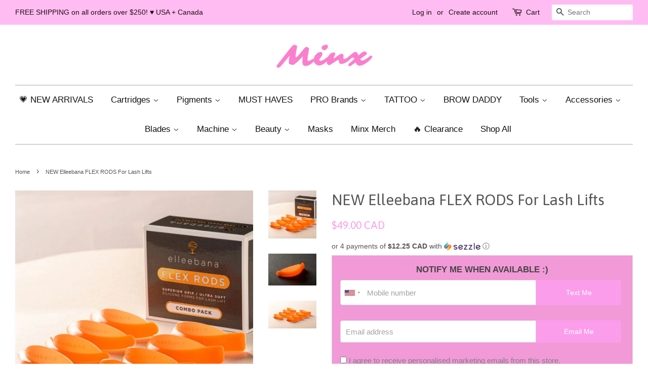

--- FILE ---
content_type: text/html; charset=utf-8
request_url: https://www.minxbrows.com/products/new-elleebana-flex-rods-lash-lift
body_size: 57318
content:
<!doctype html>
<!--[if lt IE 7]><html class="no-js lt-ie9 lt-ie8 lt-ie7" lang="en"> <![endif]-->
<!--[if IE 7]><html class="no-js lt-ie9 lt-ie8" lang="en"> <![endif]-->
<!--[if IE 8]><html class="no-js lt-ie9" lang="en"> <![endif]-->
<!--[if IE 9 ]><html class="ie9 no-js"> <![endif]-->
<!--[if (gt IE 9)|!(IE)]><!--> <html class="no-js"> <!--<![endif]-->
<head>
  <!-- EASYGIFT SCRIPT -->
<script type="text/javascript" src="https://cdn.506.io/eg/script.js?shop=minxbrows.myshopify.com"></script>
<!-- END EASYGIFT SCRIPT -->
<meta name="viewport" content="width=device-width, initial-scale=1">

<!-- Hyperspeed:314494 -->
<!-- hs-shared_id:4593b4bd -->



<script>window.HS_JS_OVERRIDES = [{"load_method":"ON_ACTION","match":"static.klaviyo.com"},{"load_method":"ON_ACTION","match":"codeblackbelt"},{"load_method":"ON_ACTION","match":"chatra"},{"load_method":"ON_ACTION","match":"gorgias"},{"load_method":"ON_ACTION","match":"zdassets"},{"load_method":"ON_ACTION","match":"omappapi"},{"load_method":"ON_ACTION","match":"foursixty"},{"load_method":"ON_ACTION","match":"shopifycloud\/shopify\/assets\/shopify_pay"},{"load_method":"ON_ACTION","match":"shopifycloud\/shopify\/assets\/storefront\/features"},{"load_method":"ON_ACTION","match":"shopifycloud\/shopify\/assets\/storefront\/load_feature"},{"load_method":"ON_ACTION","match":"shopifycloud\/storefront-recaptch"},{"load_method":"ON_ACTION","match":"unpkg.com"},{"load_method":"ON_ACTION","match":"facebook.net"},{"load_method":"ON_ACTION","match":"connect.facebook.net"},{"load_method":"ON_ACTION","match":"googletagmanager"},{"load_method":"ON_ACTION","match":"trekkie"},{"load_method":"ON_ACTION","match":"cdn.506.io"},{"load_method":"ON_ACTION","match":"shopifycloud\/web-pixels-manager"}];</script>
<script>!function(e,t){if("object"==typeof exports&&"object"==typeof module)module.exports=t();else if("function"==typeof define&&define.amd)define([],t);else{var n=t();for(var o in n)("object"==typeof exports?exports:e)[o]=n[o]}}(self,(()=>(()=>{"use strict";var e={};(e=>{"undefined"!=typeof Symbol&&Symbol.toStringTag&&Object.defineProperty(e,Symbol.toStringTag,{value:"Module"}),Object.defineProperty(e,"__esModule",{value:!0})})(e);const t="hyperscript/defer-load",n="ON_ACTION",o=["window.Station.Apps.Tabs",".replace('no-js', 'js')","onLoadStylesheet()","window.onpageshow","spratlyThemeSettings","lazysizes","window.MinimogSettings","onloadt4relcss","asyncLoad","_bstrLocale","window.PandectesSettings"],r=window.HS_JS_OVERRIDES||[];function s(e,t){const n=!e||"string"!=typeof e,s=t&&t.hasAttribute("hs-ignore"),c=t&&t.innerHTML,i=t&&"application/ld+json"===t.getAttribute("type")||c&&o.some((e=>t.innerHTML.includes(e)));if(!t&&n||s||i)return null;{const n=r.find((n=>e&&e.includes(n.match)||c&&t.innerHTML.includes(n.match)));return n?function(e,t){let n=t;if(e.cdn){n=`https://cdn.hyperspeed.me/script/${t.replace(/^(http:\/\/|https:\/\/|\/\/)/,"")}`}return{load_method:e.load_method||"default",src:n}}(n,e):null}}window.HS_LOAD_ON_ACTION_SCRIPTS=window.HS_LOAD_ON_ACTION_SCRIPTS||[];const c=document.createElement,i={src:Object.getOwnPropertyDescriptor(HTMLScriptElement.prototype,"src"),type:Object.getOwnPropertyDescriptor(HTMLScriptElement.prototype,"type")};function l(e,n){window.HS_LOAD_ON_ACTION_SCRIPTS.push([e,n]),e.type=t;const o=function(n){e.getAttribute("type")===t&&n.preventDefault(),e.removeEventListener("beforescriptexecute",o)};e.addEventListener("beforescriptexecute",o)}return document.createElement=function(...e){if("script"!==e[0].toLowerCase()||window.hsUnblocked)return c.bind(document)(...e);const o=c.bind(document)(...e);try{Object.defineProperties(o,{src:{...i.src,set(e){const o=s(e,null),r=o&&o.load_method===n,c=o?o.src:e;r&&i.type.set.call(this,t),i.src.set.call(this,c)}},type:{...i.type,set(e){const r=s(o.src,null);r&&r.load_method===n?i.type.set.call(this,t):i.type.set.call(this,e)}}}),o.setAttribute=function(e,t){"type"===e||"src"===e?o[e]=t:HTMLScriptElement.prototype.setAttribute.call(o,e,t)}}catch(e){console.warn("HyperScripts: unable to prevent script execution for script src ",o.src,".\n",'A likely cause would be because you are using a third-party browser extension that monkey patches the "document.createElement" function.')}return o},window.hsScriptObserver=new MutationObserver((e=>{for(let o=0;o<e.length;o++){const{addedNodes:r}=e[o];for(let e=0;e<r.length;e++){const o=r[e];if(1===o.nodeType&&"SCRIPT"===o.tagName)if(o.type===t)l(o,null);else{const e=s(o.src,o);e&&e.load_method===n&&l(o,o.type===t?null:o.type)}}}})),window.hsScriptObserver.observe(document.documentElement,{childList:!0,subtree:!0}),e})()));</script>


<!-- Third party app optimization -->
<!-- Is an app not updating? Just click Rebuild Cache in Hyperspeed. -->
<!-- Or, stop deferring the app by clicking View Details on App Optimization in your Theme Optimization settings. -->
<script hs-ignore>(function(){var hsUrls=[{"load_method":"ON_ACTION","original_url":"https:\/\/www.123formbuilder.com\/modules\/Shpf\/js\/embedder.js?install=2018-09-12\u0026shop=minxbrows.myshopify.com","pages":["HOME","COLLECTIONS","PRODUCT","CART","OTHER"]},{"load_method":"ASYNC","original_url":"https:\/\/cdn.hextom.com\/js\/eventpromotionbar.js?shop=minxbrows.myshopify.com","pages":["HOME","COLLECTIONS","PRODUCT","CART","OTHER"]},{"load_method":"ASYNC","original_url":"https:\/\/d3p29gcwgas9m8.cloudfront.net\/assets\/js\/index.js?shop=minxbrows.myshopify.com","pages":["HOME","COLLECTIONS","PRODUCT","CART","OTHER"]},{"load_method":"ASYNC","original_url":"https:\/\/cdn.hextom.com\/js\/quickannouncementbar.js?shop=minxbrows.myshopify.com","pages":["HOME","COLLECTIONS","PRODUCT","CART","OTHER"]},{"load_method":"ASYNC","original_url":"\/\/app.backinstock.org\/widget\/10989_1746004466.js?category=bis\u0026v=6\u0026shop=minxbrows.myshopify.com","pages":["HOME","COLLECTIONS","PRODUCT","CART","OTHER"]},{"load_method":"ON_ACTION","original_url":"\/\/cdn.shopify.com\/proxy\/de6c77692df9f2f6cd2948dafeb62c672eba60ec60944fc7eaa3ea5e5063cb66\/bucket.useifsapp.com\/theme-files-min\/js\/ifs-script-tag-min.js?v=2\u0026shop=minxbrows.myshopify.com\u0026sp-cache-control=cHVibGljLCBtYXgtYWdlPTkwMA","pages":["HOME","COLLECTIONS","PRODUCT","CART","OTHER"]},{"load_method":"ON_ACTION","original_url":"https:\/\/omnisnippet1.com\/platforms\/shopify.js?source=scriptTag\u0026v=2025-05-15T12\u0026shop=minxbrows.myshopify.com","pages":["HOME","COLLECTIONS","PRODUCT","CART","OTHER"]},{"load_method":"ON_ACTION","original_url":"https:\/\/sdk.postscript.io\/sdk-script-loader.bundle.js?shopId=333747\u0026shop=minxbrows.myshopify.com","pages":["HOME","COLLECTIONS","PRODUCT","CART","OTHER"]},{"load_method":"ON_ACTION","original_url":"https:\/\/cdn1.judge.me\/assets\/installed.js?shop=minxbrows.myshopify.com","pages":["HOME","COLLECTIONS","PRODUCT","CART","OTHER"]}];var insertBeforeBackup=Node.prototype.insertBefore;var currentPageType=getPageType();function getPageType(){var currentPage="product";if(currentPage==='index'){return'HOME';}else if(currentPage==='collection'){return'COLLECTIONS';}else if(currentPage==='product'){return'PRODUCT';}else if(currentPage==='cart'){return'CART';}else{return'OTHER';}}
function isWhitelistedPage(script){return script.pages.includes(currentPageType);}
function getCachedScriptUrl(url){var result=(hsUrls||[]).find(function(el){var compareUrl=el.original_url;if(url.substring(0,6)==="https:"&&el.original_url.substring(0,2)==="//"){compareUrl="https:"+el.original_url;}
return url==compareUrl;});return result;}
function loadScript(scriptInfo){if(isWhitelistedPage(scriptInfo)){var s=document.createElement('script');s.type='text/javascript';s.async=true;s.src=scriptInfo.original_url;var x=document.getElementsByTagName('script')[0];insertBeforeBackup.apply(x.parentNode,[s,x]);}}
var userEvents={touch:["touchmove","touchend"],mouse:["mousemove","click","keydown","scroll"]};function isTouch(){var touchIdentifiers=" -webkit- -moz- -o- -ms- ".split(" ");if("ontouchstart"in window||window.DocumentTouch&&document instanceof DocumentTouch){return true;}
var query=["(",touchIdentifiers.join("touch-enabled),("),"hsterminal",")"].join("");return window.matchMedia(query).matches;}
var actionEvents=isTouch()?userEvents.touch:userEvents.mouse;function loadOnUserAction(){(hsUrls||[]).filter(function(url){return url.load_method==='ON_ACTION';}).forEach(function(scriptInfo){loadScript(scriptInfo)})
actionEvents.forEach(function(userEvent){document.removeEventListener(userEvent,loadOnUserAction);});}
Node.prototype.insertBefore=function(newNode,refNode){if(newNode.type!=="text/javascript"&&newNode.type!=="application/javascript"&&newNode.type!=="application/ecmascript"){return insertBeforeBackup.apply(this,arguments);}
var scriptInfo=getCachedScriptUrl(newNode.src);if(!scriptInfo){return insertBeforeBackup.apply(this,arguments);}
if(isWhitelistedPage(scriptInfo)&&scriptInfo.load_method!=='ON_ACTION'){var s=document.createElement('script');s.type='text/javascript';s.async=true;s.src=scriptInfo.original_url;insertBeforeBackup.apply(this,[s,refNode]);}}
document.addEventListener("DOMContentLoaded",function(){actionEvents.forEach(function(userEvent){document.addEventListener(userEvent,loadOnUserAction);});});})();</script>

<!-- defer JS until action -->
<script async src="//www.minxbrows.com/cdn/shop/t/56/assets/hs-script-loader.min.js?v=62836566024746520321749613938"></script>


<script>GSXMLHttpRequest = XMLHttpRequest;</script>
  <meta name="google-site-verification" content="cQv1n3wU2u1TUJnZIdZDWdF-UvTi9_CMhnuhxdsFB9A" />
  <link rel="stylesheet" href="https://obscure-escarpment-2240.herokuapp.com/stylesheets/bcpo-front.css">
  <script>var bcpo_product={"id":7823852962027,"title":"NEW Elleebana FLEX RODS For Lash Lifts","handle":"new-elleebana-flex-rods-lash-lift","description":"\u003cp data-mce-fragment=\"1\" class=\"p1\"\u003eNo adhesive needed on the back of these rods - OMG! :)))\u003cbr\u003e\u003c\/p\u003e\n\u003cp data-mce-fragment=\"1\" class=\"p1\"\u003eThe growth and advancement in lash lift procedures around the world have called for more options and more innovations. With that in mind, we are so excited to share the latest development to the Elleebana family…. Flex Rods!\u003c\/p\u003e\n\u003cp data-mce-fragment=\"1\" class=\"p2\"\u003eThis supple silicone is ultra-soft, comfortable and form-fitting for so many clients eye shapes. They truly assist with the rod placement during the lifting service and what's more is the new silicone nature now means \u003cb data-mce-fragment=\"1\"\u003ethere is no need to use adhesive on the back of the rod to hold the rod into place\u003c\/b\u003e - YAY!\u003c\/p\u003e\n\u003cp data-mce-fragment=\"1\" class=\"p3\"\u003e\u003cspan data-mce-fragment=\"1\" class=\"s1\"\u003e\u003cbr data-mce-fragment=\"1\"\u003e \u003c\/span\u003e𝗪𝗵𝗮𝘁\u003cspan data-mce-fragment=\"1\" class=\"s1\"\u003e’\u003c\/span\u003e𝘀\u003cspan data-mce-fragment=\"1\" class=\"s1\"\u003e \u003c\/span\u003e𝘁𝗵𝗲\u003cspan data-mce-fragment=\"1\" class=\"s1\"\u003e \u003c\/span\u003e𝗱𝗶𝗳𝗳𝗲𝗿𝗲𝗻𝗰𝗲\u003cspan data-mce-fragment=\"1\" class=\"s1\"\u003e?\u003c\/span\u003e\u003c\/p\u003e\n\u003cul data-mce-fragment=\"1\" class=\"ul1\"\u003e\n\u003cli data-mce-fragment=\"1\" class=\"li1\"\u003e\n\u003cspan data-mce-fragment=\"1\" class=\"s2\"\u003e\u003c\/span\u003eThe ultra-soft silicone forms for a lash lift technique with a beautiful C curl curvature.\u003c\/li\u003e\n\u003cli data-mce-fragment=\"1\" class=\"li1\"\u003e\n\u003cspan data-mce-fragment=\"1\" class=\"s2\"\u003e\u003c\/span\u003eSuperior grip and comfortable fit for the eyelid.\u003c\/li\u003e\n\u003cli data-mce-fragment=\"1\" class=\"li1\"\u003e\n\u003cspan data-mce-fragment=\"1\" class=\"s2\"\u003e\u003c\/span\u003eNo adhesive required on the back!\u003c\/li\u003e\n\u003cli data-mce-fragment=\"1\" class=\"li1\"\u003e\n\u003cspan data-mce-fragment=\"1\" class=\"s2\"\u003e\u003c\/span\u003eSpeeds up application time!\u003c\/li\u003e\n\u003cli data-mce-fragment=\"1\" class=\"li1\"\u003e\n\u003cspan data-mce-fragment=\"1\" class=\"s2\"\u003e\u003c\/span\u003eTakes the worry out of irritation on the skin from the adhesive\u003c\/li\u003e\n\u003cli data-mce-fragment=\"1\" class=\"li1\"\u003e\n\u003cspan data-mce-fragment=\"1\" class=\"s2\"\u003e\u003c\/span\u003eIt’s going to change the lash lift game!!!\u003c\/li\u003e\n\u003c\/ul\u003e\n\u003cp data-mce-fragment=\"1\" class=\"p1\"\u003e \u003c\/p\u003e\n\u003cp data-mce-fragment=\"1\" class=\"p1\"\u003e\u003cb data-mce-fragment=\"1\"\u003eComes in a Combination pack- All size.\u003c\/b\u003e\u003c\/p\u003e\n\u003cul data-mce-fragment=\"1\" class=\"ul1\"\u003e\n\u003cli data-mce-fragment=\"1\" class=\"li1\"\u003e\n\u003cspan data-mce-fragment=\"1\" class=\"s2\"\u003e\u003c\/span\u003eCombo Pack - 4 Sizes, Small, Medium, Large, Extra Large (left side \u0026amp; right side)\u003c\/li\u003e\n\u003cli data-mce-fragment=\"1\" class=\"li1\"\u003e\n\u003cspan data-mce-fragment=\"1\" class=\"s2\"\u003e\u003c\/span\u003eSanitizable \u0026amp; reusable\u003c\/li\u003e\n\u003c\/ul\u003e","published_at":"2022-08-25T16:36:52-04:00","created_at":"2022-08-25T16:29:26-04:00","vendor":"Minx Brows","type":"","tags":[],"price":4900,"price_min":4900,"price_max":4900,"available":false,"price_varies":false,"compare_at_price":4900,"compare_at_price_min":4900,"compare_at_price_max":4900,"compare_at_price_varies":false,"variants":[{"id":43261085581547,"title":"Combo (1 Pair Each Size S-M-L-XL)","option1":"Combo (1 Pair Each Size S-M-L-XL)","option2":null,"option3":null,"sku":"","requires_shipping":true,"taxable":true,"featured_image":null,"available":false,"name":"NEW Elleebana FLEX RODS For Lash Lifts - Combo (1 Pair Each Size S-M-L-XL)","public_title":"Combo (1 Pair Each Size S-M-L-XL)","options":["Combo (1 Pair Each Size S-M-L-XL)"],"price":4900,"weight":0,"compare_at_price":4900,"inventory_quantity":0,"inventory_management":"shopify","inventory_policy":"deny","barcode":"","requires_selling_plan":false,"selling_plan_allocations":[]}],"images":["\/\/www.minxbrows.com\/cdn\/shop\/products\/elleebanaflexrodslashlift.jpg?v=1683413084","\/\/www.minxbrows.com\/cdn\/shop\/products\/elleebanaflexrodslashlift2.jpg?v=1683413085","\/\/www.minxbrows.com\/cdn\/shop\/products\/elleebanaflexrodslashlift3.jpg?v=1683413087"],"featured_image":"\/\/www.minxbrows.com\/cdn\/shop\/products\/elleebanaflexrodslashlift.jpg?v=1683413084","options":["Size"],"media":[{"alt":null,"id":30514442109163,"position":1,"preview_image":{"aspect_ratio":1.003,"height":1040,"width":1043,"src":"\/\/www.minxbrows.com\/cdn\/shop\/products\/elleebanaflexrodslashlift.jpg?v=1683413084"},"aspect_ratio":1.003,"height":1040,"media_type":"image","src":"\/\/www.minxbrows.com\/cdn\/shop\/products\/elleebanaflexrodslashlift.jpg?v=1683413084","width":1043},{"alt":null,"id":30514442141931,"position":2,"preview_image":{"aspect_ratio":1.497,"height":481,"width":720,"src":"\/\/www.minxbrows.com\/cdn\/shop\/products\/elleebanaflexrodslashlift2.jpg?v=1683413085"},"aspect_ratio":1.497,"height":481,"media_type":"image","src":"\/\/www.minxbrows.com\/cdn\/shop\/products\/elleebanaflexrodslashlift2.jpg?v=1683413085","width":720},{"alt":null,"id":30514442174699,"position":3,"preview_image":{"aspect_ratio":1.722,"height":418,"width":720,"src":"\/\/www.minxbrows.com\/cdn\/shop\/products\/elleebanaflexrodslashlift3.jpg?v=1683413087"},"aspect_ratio":1.722,"height":418,"media_type":"image","src":"\/\/www.minxbrows.com\/cdn\/shop\/products\/elleebanaflexrodslashlift3.jpg?v=1683413087","width":720}],"requires_selling_plan":false,"selling_plan_groups":[],"content":"\u003cp data-mce-fragment=\"1\" class=\"p1\"\u003eNo adhesive needed on the back of these rods - OMG! :)))\u003cbr\u003e\u003c\/p\u003e\n\u003cp data-mce-fragment=\"1\" class=\"p1\"\u003eThe growth and advancement in lash lift procedures around the world have called for more options and more innovations. With that in mind, we are so excited to share the latest development to the Elleebana family…. Flex Rods!\u003c\/p\u003e\n\u003cp data-mce-fragment=\"1\" class=\"p2\"\u003eThis supple silicone is ultra-soft, comfortable and form-fitting for so many clients eye shapes. They truly assist with the rod placement during the lifting service and what's more is the new silicone nature now means \u003cb data-mce-fragment=\"1\"\u003ethere is no need to use adhesive on the back of the rod to hold the rod into place\u003c\/b\u003e - YAY!\u003c\/p\u003e\n\u003cp data-mce-fragment=\"1\" class=\"p3\"\u003e\u003cspan data-mce-fragment=\"1\" class=\"s1\"\u003e\u003cbr data-mce-fragment=\"1\"\u003e \u003c\/span\u003e𝗪𝗵𝗮𝘁\u003cspan data-mce-fragment=\"1\" class=\"s1\"\u003e’\u003c\/span\u003e𝘀\u003cspan data-mce-fragment=\"1\" class=\"s1\"\u003e \u003c\/span\u003e𝘁𝗵𝗲\u003cspan data-mce-fragment=\"1\" class=\"s1\"\u003e \u003c\/span\u003e𝗱𝗶𝗳𝗳𝗲𝗿𝗲𝗻𝗰𝗲\u003cspan data-mce-fragment=\"1\" class=\"s1\"\u003e?\u003c\/span\u003e\u003c\/p\u003e\n\u003cul data-mce-fragment=\"1\" class=\"ul1\"\u003e\n\u003cli data-mce-fragment=\"1\" class=\"li1\"\u003e\n\u003cspan data-mce-fragment=\"1\" class=\"s2\"\u003e\u003c\/span\u003eThe ultra-soft silicone forms for a lash lift technique with a beautiful C curl curvature.\u003c\/li\u003e\n\u003cli data-mce-fragment=\"1\" class=\"li1\"\u003e\n\u003cspan data-mce-fragment=\"1\" class=\"s2\"\u003e\u003c\/span\u003eSuperior grip and comfortable fit for the eyelid.\u003c\/li\u003e\n\u003cli data-mce-fragment=\"1\" class=\"li1\"\u003e\n\u003cspan data-mce-fragment=\"1\" class=\"s2\"\u003e\u003c\/span\u003eNo adhesive required on the back!\u003c\/li\u003e\n\u003cli data-mce-fragment=\"1\" class=\"li1\"\u003e\n\u003cspan data-mce-fragment=\"1\" class=\"s2\"\u003e\u003c\/span\u003eSpeeds up application time!\u003c\/li\u003e\n\u003cli data-mce-fragment=\"1\" class=\"li1\"\u003e\n\u003cspan data-mce-fragment=\"1\" class=\"s2\"\u003e\u003c\/span\u003eTakes the worry out of irritation on the skin from the adhesive\u003c\/li\u003e\n\u003cli data-mce-fragment=\"1\" class=\"li1\"\u003e\n\u003cspan data-mce-fragment=\"1\" class=\"s2\"\u003e\u003c\/span\u003eIt’s going to change the lash lift game!!!\u003c\/li\u003e\n\u003c\/ul\u003e\n\u003cp data-mce-fragment=\"1\" class=\"p1\"\u003e \u003c\/p\u003e\n\u003cp data-mce-fragment=\"1\" class=\"p1\"\u003e\u003cb data-mce-fragment=\"1\"\u003eComes in a Combination pack- All size.\u003c\/b\u003e\u003c\/p\u003e\n\u003cul data-mce-fragment=\"1\" class=\"ul1\"\u003e\n\u003cli data-mce-fragment=\"1\" class=\"li1\"\u003e\n\u003cspan data-mce-fragment=\"1\" class=\"s2\"\u003e\u003c\/span\u003eCombo Pack - 4 Sizes, Small, Medium, Large, Extra Large (left side \u0026amp; right side)\u003c\/li\u003e\n\u003cli data-mce-fragment=\"1\" class=\"li1\"\u003e\n\u003cspan data-mce-fragment=\"1\" class=\"s2\"\u003e\u003c\/span\u003eSanitizable \u0026amp; reusable\u003c\/li\u003e\n\u003c\/ul\u003e"};  var bcpo_cdn = "//www.minxbrows.com/cdn/shop/t/56/assets/bcpo_cdn?v=23984";var inventory_quantity = [];inventory_quantity.push(0);if(bcpo_product) { for (var i = 0; i < bcpo_product.variants.length; i += 1) { bcpo_product.variants[i].inventory_quantity = inventory_quantity[i]; }}</script>
<meta name="google-site-verification" content="6w3NrVdYHwXiQFUHXnc3AYrz6c6vS9REVhdPu53Lsg8" />
  <!-- Basic page needs ================================================== -->
  <meta charset="utf-8">
  <meta http-equiv="X-UA-Compatible" content="IE=edge,chrome=1">

  
  <link rel="shortcut icon" href="//www.minxbrows.com/cdn/shop/files/Minx_Favicon_32x32.png?v=1741965631" type="image/png" />
  

  <!-- Title and description ================================================== -->
  <title>
  NEW Elleebana FLEX RODS For Lash Lifts &ndash; MINX Brows
  </title>

  
  <meta name="description" content="No adhesive needed on the back of these rods - OMG! :))) The growth and advancement in lash lift procedures around the world have called for more options and more innovations. With that in mind, we are so excited to share the latest development to the Elleebana family…. Flex Rods! This supple silicone is ultra-soft, co">
  

  <!-- Social meta ================================================== -->
  

  











  <meta property="og:type" content="product">
  <meta property="og:title" content="NEW Elleebana FLEX RODS For Lash Lifts">
  <meta property="og:url" content="https://www.minxbrows.com/products/new-elleebana-flex-rods-lash-lift">
  
  <meta property="og:image" content="http://www.minxbrows.com/cdn/shop/products/elleebanaflexrodslashlift3_grande.jpg?v=1683413087">
  <meta property="og:image:secure_url" content="https://www.minxbrows.com/cdn/shop/products/elleebanaflexrodslashlift3_grande.jpg?v=1683413087">
  
  <meta property="og:image" content="http://www.minxbrows.com/cdn/shop/products/elleebanaflexrodslashlift2_grande.jpg?v=1683413085">
  <meta property="og:image:secure_url" content="https://www.minxbrows.com/cdn/shop/products/elleebanaflexrodslashlift2_grande.jpg?v=1683413085">
  
  <meta property="og:image" content="http://www.minxbrows.com/cdn/shop/products/elleebanaflexrodslashlift_grande.jpg?v=1683413084">
  <meta property="og:image:secure_url" content="https://www.minxbrows.com/cdn/shop/products/elleebanaflexrodslashlift_grande.jpg?v=1683413084">
  
  <meta property="og:price:amount" content="49.00">
  <meta property="og:price:currency" content="CAD">



  <meta property="og:description" content="No adhesive needed on the back of these rods - OMG! :))) The growth and advancement in lash lift procedures around the world have called for more options and more innovations. With that in mind, we are so excited to share the latest development to the Elleebana family…. Flex Rods! This supple silicone is ultra-soft, co">


<meta property="og:site_name" content="MINX Brows">


  <meta name="twitter:card" content="summary">



  <meta name="twitter:title" content="NEW Elleebana FLEX RODS For Lash Lifts">
  <meta name="twitter:description" content="No adhesive needed on the back of these rods - OMG! :)))
The growth and advancement in lash lift procedures around the world have called for more options and more innovations. With that in mind, we ar">



  <!-- Helpers ================================================== -->
  <link rel="canonical" href="https://www.minxbrows.com/products/new-elleebana-flex-rods-lash-lift">
  
  <meta name="theme-color" content="#fb9dea">

  <!-- CSS ================================================== -->
  <link href="//www.minxbrows.com/cdn/shop/t/56/assets/timber.scss.css?v=93043817401465356891749616105" rel="stylesheet" type="text/css" media="all" />
  <link href="//www.minxbrows.com/cdn/shop/t/56/assets/theme.scss.css?v=64761795138753164961749613954" rel="stylesheet" type="text/css" media="all" />

  

  
    
    
    <link href="//fonts.googleapis.com/css?family=Asap:400" rel="stylesheet" type="text/css" media="all" />
  



  
  <script>
    window.theme = window.theme || {};
    
    var theme = {
      strings: {
        zoomClose: "Close (Esc)",
        zoomPrev: "Previous (Left arrow key)",
        zoomNext: "Next (Right arrow key)"
      },
      settings: {
        // Adding some settings to allow the editor to update correctly when they are changed
        themeBgImage: false,
        customBgImage: '',
        enableWideLayout: true,
        typeAccentTransform: false,
        typeAccentSpacing: false,
        baseFontSize: '15px',
        headerBaseFontSize: '30px',
        accentFontSize: '17px'
      },
      moneyFormat: "\u003cspan class=money\u003e${{amount}} CAD\u003c\/span\u003e"
    }
  </script>
<!-- Google Tag Manager -->
<script>(function(w,d,s,l,i){w[l]=w[l]||[];w[l].push({'gtm.start':
new Date().getTime(),event:'gtm.js'});var f=d.getElementsByTagName(s)[0],
j=d.createElement(s),dl=l!='dataLayer'?'&l='+l:'';j.async=true;j.src=
'https://www.googletagmanager.com/gtm.js?id='+i+dl;f.parentNode.insertBefore(j,f);
})(window,document,'script','dataLayer','GTM-PRTC7C4');</script>
<!-- End Google Tag Manager -->
  <!-- Header hook for plugins ================================================== -->
  
  <script>window.performance && window.performance.mark && window.performance.mark('shopify.content_for_header.start');</script><meta name="google-site-verification" content="hkCNO0ihk2Z_gFLvkjzINIH6wOm5UN9TSRrnU_g0alE">
<meta name="google-site-verification" content="6w3NrVdYHwXiQFUHXnc3AYrz6c6vS9REVhdPu53Lsg8">
<meta name="google-site-verification" content="X3suQ7_Xnak0DFuGVTKe6OFLhk7v3qdL4eOXASb9zQY">
<meta name="google-site-verification" content="hkCNO0ihk2Z_gFLvkjzINIH6wOm5UN9TSRrnU_g0alE">
<meta id="shopify-digital-wallet" name="shopify-digital-wallet" content="/16837063/digital_wallets/dialog">
<meta name="shopify-checkout-api-token" content="7ba4c6581ae27ace37bd14f408a282b8">
<meta id="in-context-paypal-metadata" data-shop-id="16837063" data-venmo-supported="false" data-environment="production" data-locale="en_US" data-paypal-v4="true" data-currency="CAD">
<link rel="alternate" hreflang="x-default" href="https://www.minxbrows.com/products/new-elleebana-flex-rods-lash-lift">
<link rel="alternate" hreflang="en" href="https://www.minxbrows.com/products/new-elleebana-flex-rods-lash-lift">
<link rel="alternate" hreflang="en-GB" href="https://www.minxbrows.com/en-gb/products/new-elleebana-flex-rods-lash-lift">
<link rel="alternate" type="application/json+oembed" href="https://www.minxbrows.com/products/new-elleebana-flex-rods-lash-lift.oembed">
<script async="async" src="/checkouts/internal/preloads.js?locale=en-CA"></script>
<link rel="preconnect" href="https://shop.app" crossorigin="anonymous">
<script async="async" src="https://shop.app/checkouts/internal/preloads.js?locale=en-CA&shop_id=16837063" crossorigin="anonymous"></script>
<script id="apple-pay-shop-capabilities" type="application/json">{"shopId":16837063,"countryCode":"CA","currencyCode":"CAD","merchantCapabilities":["supports3DS"],"merchantId":"gid:\/\/shopify\/Shop\/16837063","merchantName":"MINX Brows","requiredBillingContactFields":["postalAddress","email","phone"],"requiredShippingContactFields":["postalAddress","email","phone"],"shippingType":"shipping","supportedNetworks":["visa","masterCard","amex","discover","interac","jcb"],"total":{"type":"pending","label":"MINX Brows","amount":"1.00"},"shopifyPaymentsEnabled":true,"supportsSubscriptions":true}</script>
<script id="shopify-features" type="application/json">{"accessToken":"7ba4c6581ae27ace37bd14f408a282b8","betas":["rich-media-storefront-analytics"],"domain":"www.minxbrows.com","predictiveSearch":true,"shopId":16837063,"locale":"en"}</script>
<script>var Shopify = Shopify || {};
Shopify.shop = "minxbrows.myshopify.com";
Shopify.locale = "en";
Shopify.currency = {"active":"CAD","rate":"1.0"};
Shopify.country = "CA";
Shopify.theme = {"name":"[Hyperspeed][v11] Minimal","id":152119148779,"schema_name":"Minimal","schema_version":"1.0","theme_store_id":null,"role":"main"};
Shopify.theme.handle = "null";
Shopify.theme.style = {"id":null,"handle":null};
Shopify.cdnHost = "www.minxbrows.com/cdn";
Shopify.routes = Shopify.routes || {};
Shopify.routes.root = "/";</script>
<script type="module">!function(o){(o.Shopify=o.Shopify||{}).modules=!0}(window);</script>
<script>!function(o){function n(){var o=[];function n(){o.push(Array.prototype.slice.apply(arguments))}return n.q=o,n}var t=o.Shopify=o.Shopify||{};t.loadFeatures=n(),t.autoloadFeatures=n()}(window);</script>
<script>
  window.ShopifyPay = window.ShopifyPay || {};
  window.ShopifyPay.apiHost = "shop.app\/pay";
  window.ShopifyPay.redirectState = null;
</script>
<script id="shop-js-analytics" type="application/json">{"pageType":"product"}</script>
<script defer="defer" async type="module" src="//www.minxbrows.com/cdn/shopifycloud/shop-js/modules/v2/client.init-shop-cart-sync_BApSsMSl.en.esm.js"></script>
<script defer="defer" async type="module" src="//www.minxbrows.com/cdn/shopifycloud/shop-js/modules/v2/chunk.common_CBoos6YZ.esm.js"></script>
<script type="module">
  await import("//www.minxbrows.com/cdn/shopifycloud/shop-js/modules/v2/client.init-shop-cart-sync_BApSsMSl.en.esm.js");
await import("//www.minxbrows.com/cdn/shopifycloud/shop-js/modules/v2/chunk.common_CBoos6YZ.esm.js");

  window.Shopify.SignInWithShop?.initShopCartSync?.({"fedCMEnabled":true,"windoidEnabled":true});

</script>
<script>
  window.Shopify = window.Shopify || {};
  if (!window.Shopify.featureAssets) window.Shopify.featureAssets = {};
  window.Shopify.featureAssets['shop-js'] = {"shop-cart-sync":["modules/v2/client.shop-cart-sync_DJczDl9f.en.esm.js","modules/v2/chunk.common_CBoos6YZ.esm.js"],"init-fed-cm":["modules/v2/client.init-fed-cm_BzwGC0Wi.en.esm.js","modules/v2/chunk.common_CBoos6YZ.esm.js"],"init-windoid":["modules/v2/client.init-windoid_BS26ThXS.en.esm.js","modules/v2/chunk.common_CBoos6YZ.esm.js"],"init-shop-email-lookup-coordinator":["modules/v2/client.init-shop-email-lookup-coordinator_DFwWcvrS.en.esm.js","modules/v2/chunk.common_CBoos6YZ.esm.js"],"shop-cash-offers":["modules/v2/client.shop-cash-offers_DthCPNIO.en.esm.js","modules/v2/chunk.common_CBoos6YZ.esm.js","modules/v2/chunk.modal_Bu1hFZFC.esm.js"],"shop-button":["modules/v2/client.shop-button_D_JX508o.en.esm.js","modules/v2/chunk.common_CBoos6YZ.esm.js"],"shop-toast-manager":["modules/v2/client.shop-toast-manager_tEhgP2F9.en.esm.js","modules/v2/chunk.common_CBoos6YZ.esm.js"],"avatar":["modules/v2/client.avatar_BTnouDA3.en.esm.js"],"pay-button":["modules/v2/client.pay-button_BuNmcIr_.en.esm.js","modules/v2/chunk.common_CBoos6YZ.esm.js"],"init-shop-cart-sync":["modules/v2/client.init-shop-cart-sync_BApSsMSl.en.esm.js","modules/v2/chunk.common_CBoos6YZ.esm.js"],"shop-login-button":["modules/v2/client.shop-login-button_DwLgFT0K.en.esm.js","modules/v2/chunk.common_CBoos6YZ.esm.js","modules/v2/chunk.modal_Bu1hFZFC.esm.js"],"init-customer-accounts-sign-up":["modules/v2/client.init-customer-accounts-sign-up_TlVCiykN.en.esm.js","modules/v2/client.shop-login-button_DwLgFT0K.en.esm.js","modules/v2/chunk.common_CBoos6YZ.esm.js","modules/v2/chunk.modal_Bu1hFZFC.esm.js"],"init-shop-for-new-customer-accounts":["modules/v2/client.init-shop-for-new-customer-accounts_DrjXSI53.en.esm.js","modules/v2/client.shop-login-button_DwLgFT0K.en.esm.js","modules/v2/chunk.common_CBoos6YZ.esm.js","modules/v2/chunk.modal_Bu1hFZFC.esm.js"],"init-customer-accounts":["modules/v2/client.init-customer-accounts_C0Oh2ljF.en.esm.js","modules/v2/client.shop-login-button_DwLgFT0K.en.esm.js","modules/v2/chunk.common_CBoos6YZ.esm.js","modules/v2/chunk.modal_Bu1hFZFC.esm.js"],"shop-follow-button":["modules/v2/client.shop-follow-button_C5D3XtBb.en.esm.js","modules/v2/chunk.common_CBoos6YZ.esm.js","modules/v2/chunk.modal_Bu1hFZFC.esm.js"],"checkout-modal":["modules/v2/client.checkout-modal_8TC_1FUY.en.esm.js","modules/v2/chunk.common_CBoos6YZ.esm.js","modules/v2/chunk.modal_Bu1hFZFC.esm.js"],"lead-capture":["modules/v2/client.lead-capture_D-pmUjp9.en.esm.js","modules/v2/chunk.common_CBoos6YZ.esm.js","modules/v2/chunk.modal_Bu1hFZFC.esm.js"],"shop-login":["modules/v2/client.shop-login_BmtnoEUo.en.esm.js","modules/v2/chunk.common_CBoos6YZ.esm.js","modules/v2/chunk.modal_Bu1hFZFC.esm.js"],"payment-terms":["modules/v2/client.payment-terms_BHOWV7U_.en.esm.js","modules/v2/chunk.common_CBoos6YZ.esm.js","modules/v2/chunk.modal_Bu1hFZFC.esm.js"]};
</script>
<script>(function() {
  var isLoaded = false;
  function asyncLoad() {
    if (isLoaded) return;
    isLoaded = true;
    var urls = ["https:\/\/d3p29gcwgas9m8.cloudfront.net\/assets\/js\/index.js?shop=minxbrows.myshopify.com","https:\/\/cdn.hextom.com\/js\/eventpromotionbar.js?shop=minxbrows.myshopify.com","https:\/\/cdn.hextom.com\/js\/quickannouncementbar.js?shop=minxbrows.myshopify.com","\/\/cdn.shopify.com\/proxy\/de6c77692df9f2f6cd2948dafeb62c672eba60ec60944fc7eaa3ea5e5063cb66\/bucket.useifsapp.com\/theme-files-min\/js\/ifs-script-tag-min.js?v=2\u0026shop=minxbrows.myshopify.com\u0026sp-cache-control=cHVibGljLCBtYXgtYWdlPTkwMA","https:\/\/omnisnippet1.com\/platforms\/shopify.js?source=scriptTag\u0026v=2025-05-15T12\u0026shop=minxbrows.myshopify.com","https:\/\/sdk.postscript.io\/sdk-script-loader.bundle.js?shopId=333747\u0026shop=minxbrows.myshopify.com","https:\/\/sdk.postscript.io\/sdk-script-loader.bundle.js?shopId=333747\u0026shop=minxbrows.myshopify.com","\/\/backinstock.useamp.com\/widget\/10989_1767153800.js?category=bis\u0026v=6\u0026shop=minxbrows.myshopify.com"];
    for (var i = 0; i < urls.length; i++) {
      var s = document.createElement('script');
      s.type = 'text/javascript';
      s.async = true;
      s.src = urls[i];
      var x = document.getElementsByTagName('script')[0];
      x.parentNode.insertBefore(s, x);
    }
  };
  if(window.attachEvent) {
    window.attachEvent('onload', asyncLoad);
  } else {
    window.addEventListener('load', asyncLoad, false);
  }
})();</script>
<script id="__st">var __st={"a":16837063,"offset":-18000,"reqid":"480b9511-6415-4b1d-a0f0-19839c4799f0-1768924329","pageurl":"www.minxbrows.com\/products\/new-elleebana-flex-rods-lash-lift","u":"d1916fea3da0","p":"product","rtyp":"product","rid":7823852962027};</script>
<script>window.ShopifyPaypalV4VisibilityTracking = true;</script>
<script id="captcha-bootstrap">!function(){'use strict';const t='contact',e='account',n='new_comment',o=[[t,t],['blogs',n],['comments',n],[t,'customer']],c=[[e,'customer_login'],[e,'guest_login'],[e,'recover_customer_password'],[e,'create_customer']],r=t=>t.map((([t,e])=>`form[action*='/${t}']:not([data-nocaptcha='true']) input[name='form_type'][value='${e}']`)).join(','),a=t=>()=>t?[...document.querySelectorAll(t)].map((t=>t.form)):[];function s(){const t=[...o],e=r(t);return a(e)}const i='password',u='form_key',d=['recaptcha-v3-token','g-recaptcha-response','h-captcha-response',i],f=()=>{try{return window.sessionStorage}catch{return}},m='__shopify_v',_=t=>t.elements[u];function p(t,e,n=!1){try{const o=window.sessionStorage,c=JSON.parse(o.getItem(e)),{data:r}=function(t){const{data:e,action:n}=t;return t[m]||n?{data:e,action:n}:{data:t,action:n}}(c);for(const[e,n]of Object.entries(r))t.elements[e]&&(t.elements[e].value=n);n&&o.removeItem(e)}catch(o){console.error('form repopulation failed',{error:o})}}const l='form_type',E='cptcha';function T(t){t.dataset[E]=!0}const w=window,h=w.document,L='Shopify',v='ce_forms',y='captcha';let A=!1;((t,e)=>{const n=(g='f06e6c50-85a8-45c8-87d0-21a2b65856fe',I='https://cdn.shopify.com/shopifycloud/storefront-forms-hcaptcha/ce_storefront_forms_captcha_hcaptcha.v1.5.2.iife.js',D={infoText:'Protected by hCaptcha',privacyText:'Privacy',termsText:'Terms'},(t,e,n)=>{const o=w[L][v],c=o.bindForm;if(c)return c(t,g,e,D).then(n);var r;o.q.push([[t,g,e,D],n]),r=I,A||(h.body.append(Object.assign(h.createElement('script'),{id:'captcha-provider',async:!0,src:r})),A=!0)});var g,I,D;w[L]=w[L]||{},w[L][v]=w[L][v]||{},w[L][v].q=[],w[L][y]=w[L][y]||{},w[L][y].protect=function(t,e){n(t,void 0,e),T(t)},Object.freeze(w[L][y]),function(t,e,n,w,h,L){const[v,y,A,g]=function(t,e,n){const i=e?o:[],u=t?c:[],d=[...i,...u],f=r(d),m=r(i),_=r(d.filter((([t,e])=>n.includes(e))));return[a(f),a(m),a(_),s()]}(w,h,L),I=t=>{const e=t.target;return e instanceof HTMLFormElement?e:e&&e.form},D=t=>v().includes(t);t.addEventListener('submit',(t=>{const e=I(t);if(!e)return;const n=D(e)&&!e.dataset.hcaptchaBound&&!e.dataset.recaptchaBound,o=_(e),c=g().includes(e)&&(!o||!o.value);(n||c)&&t.preventDefault(),c&&!n&&(function(t){try{if(!f())return;!function(t){const e=f();if(!e)return;const n=_(t);if(!n)return;const o=n.value;o&&e.removeItem(o)}(t);const e=Array.from(Array(32),(()=>Math.random().toString(36)[2])).join('');!function(t,e){_(t)||t.append(Object.assign(document.createElement('input'),{type:'hidden',name:u})),t.elements[u].value=e}(t,e),function(t,e){const n=f();if(!n)return;const o=[...t.querySelectorAll(`input[type='${i}']`)].map((({name:t})=>t)),c=[...d,...o],r={};for(const[a,s]of new FormData(t).entries())c.includes(a)||(r[a]=s);n.setItem(e,JSON.stringify({[m]:1,action:t.action,data:r}))}(t,e)}catch(e){console.error('failed to persist form',e)}}(e),e.submit())}));const S=(t,e)=>{t&&!t.dataset[E]&&(n(t,e.some((e=>e===t))),T(t))};for(const o of['focusin','change'])t.addEventListener(o,(t=>{const e=I(t);D(e)&&S(e,y())}));const B=e.get('form_key'),M=e.get(l),P=B&&M;t.addEventListener('DOMContentLoaded',(()=>{const t=y();if(P)for(const e of t)e.elements[l].value===M&&p(e,B);[...new Set([...A(),...v().filter((t=>'true'===t.dataset.shopifyCaptcha))])].forEach((e=>S(e,t)))}))}(h,new URLSearchParams(w.location.search),n,t,e,['guest_login'])})(!0,!0)}();</script>
<script integrity="sha256-4kQ18oKyAcykRKYeNunJcIwy7WH5gtpwJnB7kiuLZ1E=" data-source-attribution="shopify.loadfeatures" defer="defer" src="//www.minxbrows.com/cdn/shopifycloud/storefront/assets/storefront/load_feature-a0a9edcb.js" crossorigin="anonymous"></script>
<script crossorigin="anonymous" defer="defer" src="//www.minxbrows.com/cdn/shopifycloud/storefront/assets/shopify_pay/storefront-65b4c6d7.js?v=20250812"></script>
<script data-source-attribution="shopify.dynamic_checkout.dynamic.init">var Shopify=Shopify||{};Shopify.PaymentButton=Shopify.PaymentButton||{isStorefrontPortableWallets:!0,init:function(){window.Shopify.PaymentButton.init=function(){};var t=document.createElement("script");t.src="https://www.minxbrows.com/cdn/shopifycloud/portable-wallets/latest/portable-wallets.en.js",t.type="module",document.head.appendChild(t)}};
</script>
<script data-source-attribution="shopify.dynamic_checkout.buyer_consent">
  function portableWalletsHideBuyerConsent(e){var t=document.getElementById("shopify-buyer-consent"),n=document.getElementById("shopify-subscription-policy-button");t&&n&&(t.classList.add("hidden"),t.setAttribute("aria-hidden","true"),n.removeEventListener("click",e))}function portableWalletsShowBuyerConsent(e){var t=document.getElementById("shopify-buyer-consent"),n=document.getElementById("shopify-subscription-policy-button");t&&n&&(t.classList.remove("hidden"),t.removeAttribute("aria-hidden"),n.addEventListener("click",e))}window.Shopify?.PaymentButton&&(window.Shopify.PaymentButton.hideBuyerConsent=portableWalletsHideBuyerConsent,window.Shopify.PaymentButton.showBuyerConsent=portableWalletsShowBuyerConsent);
</script>
<script data-source-attribution="shopify.dynamic_checkout.cart.bootstrap">document.addEventListener("DOMContentLoaded",(function(){function t(){return document.querySelector("shopify-accelerated-checkout-cart, shopify-accelerated-checkout")}if(t())Shopify.PaymentButton.init();else{new MutationObserver((function(e,n){t()&&(Shopify.PaymentButton.init(),n.disconnect())})).observe(document.body,{childList:!0,subtree:!0})}}));
</script>
<link id="shopify-accelerated-checkout-styles" rel="stylesheet" media="screen" href="https://www.minxbrows.com/cdn/shopifycloud/portable-wallets/latest/accelerated-checkout-backwards-compat.css" crossorigin="anonymous">
<style id="shopify-accelerated-checkout-cart">
        #shopify-buyer-consent {
  margin-top: 1em;
  display: inline-block;
  width: 100%;
}

#shopify-buyer-consent.hidden {
  display: none;
}

#shopify-subscription-policy-button {
  background: none;
  border: none;
  padding: 0;
  text-decoration: underline;
  font-size: inherit;
  cursor: pointer;
}

#shopify-subscription-policy-button::before {
  box-shadow: none;
}

      </style>

<script>window.performance && window.performance.mark && window.performance.mark('shopify.content_for_header.end');</script>

<script>window.BOLD = window.BOLD || {};
    window.BOLD.common = window.BOLD.common || {};
    window.BOLD.common.Shopify = window.BOLD.common.Shopify || {};
    window.BOLD.common.Shopify.shop = {
      domain: 'www.minxbrows.com',
      permanent_domain: 'minxbrows.myshopify.com',
      url: 'https://www.minxbrows.com',
      secure_url: 'https://www.minxbrows.com',
      money_format: "\u003cspan class=money\u003e${{amount}} CAD\u003c\/span\u003e",
      currency: "CAD"
    };
    window.BOLD.common.Shopify.customer = {
      id: null,
      tags: null,
    };
    window.BOLD.common.Shopify.cart = {"note":null,"attributes":{},"original_total_price":0,"total_price":0,"total_discount":0,"total_weight":0.0,"item_count":0,"items":[],"requires_shipping":false,"currency":"CAD","items_subtotal_price":0,"cart_level_discount_applications":[],"checkout_charge_amount":0};
    window.BOLD.common.template = 'product';window.BOLD.common.Shopify.formatMoney = function(money, format) {
        function n(t, e) {
            return "undefined" == typeof t ? e : t
        }
        function r(t, e, r, i) {
            if (e = n(e, 2),
                r = n(r, ","),
                i = n(i, "."),
            isNaN(t) || null == t)
                return 0;
            t = (t / 100).toFixed(e);
            var o = t.split(".")
                , a = o[0].replace(/(\d)(?=(\d\d\d)+(?!\d))/g, "$1" + r)
                , s = o[1] ? i + o[1] : "";
            return a + s
        }
        "string" == typeof money && (money = money.replace(".", ""));
        var i = ""
            , o = /\{\{\s*(\w+)\s*\}\}/
            , a = format || window.BOLD.common.Shopify.shop.money_format || window.Shopify.money_format || "$ {{ amount }}";
        switch (a.match(o)[1]) {
            case "amount":
                i = r(money, 2, ",", ".");
                break;
            case "amount_no_decimals":
                i = r(money, 0, ",", ".");
                break;
            case "amount_with_comma_separator":
                i = r(money, 2, ".", ",");
                break;
            case "amount_no_decimals_with_comma_separator":
                i = r(money, 0, ".", ",");
                break;
            case "amount_with_space_separator":
                i = r(money, 2, " ", ",");
                break;
            case "amount_no_decimals_with_space_separator":
                i = r(money, 0, " ", ",");
                break;
            case "amount_with_apostrophe_separator":
                i = r(money, 2, "'", ".");
                break;
        }
        return a.replace(o, i);
    };
    window.BOLD.common.Shopify.saveProduct = function (handle, product) {
      if (typeof handle === 'string' && typeof window.BOLD.common.Shopify.products[handle] === 'undefined') {
        if (typeof product === 'number') {
          window.BOLD.common.Shopify.handles[product] = handle;
          product = { id: product };
        }
        window.BOLD.common.Shopify.products[handle] = product;
      }
    };
    window.BOLD.common.Shopify.saveVariant = function (variant_id, variant) {
      if (typeof variant_id === 'number' && typeof window.BOLD.common.Shopify.variants[variant_id] === 'undefined') {
        window.BOLD.common.Shopify.variants[variant_id] = variant;
      }
    };window.BOLD.common.Shopify.products = window.BOLD.common.Shopify.products || {};
    window.BOLD.common.Shopify.variants = window.BOLD.common.Shopify.variants || {};
    window.BOLD.common.Shopify.handles = window.BOLD.common.Shopify.handles || {};window.BOLD.common.Shopify.handle = "new-elleebana-flex-rods-lash-lift"
window.BOLD.common.Shopify.saveProduct("new-elleebana-flex-rods-lash-lift", 7823852962027);window.BOLD.common.Shopify.saveVariant(43261085581547, { product_id: 7823852962027, product_handle: "new-elleebana-flex-rods-lash-lift", price: 4900, group_id: '', csp_metafield: {}});window.BOLD.apps_installed = {"Currency":1,"Product Upsell":3,"The Motivator":1} || {};window.BOLD.common.Shopify.metafields = window.BOLD.common.Shopify.metafields || {};window.BOLD.common.Shopify.metafields["bold_rp"] = {};window.BOLD.common.Shopify.metafields["bold_csp_defaults"] = {};window.BOLD.common.cacheParams = window.BOLD.common.cacheParams || {};
</script><link href="//www.minxbrows.com/cdn/shop/t/56/assets/bold-upsell.css?v=51915886505602322711749613938" rel="stylesheet" type="text/css" media="all" />
<link href="//www.minxbrows.com/cdn/shop/t/56/assets/bold-upsell-custom.css?v=150135899998303055901749613938" rel="stylesheet" type="text/css" media="all" />

<!--[if lt IE 9]>
<script src="//cdnjs.cloudflare.com/ajax/libs/html5shiv/3.7.2/html5shiv.min.js"></script>
<link href="//www.minxbrows.com/cdn/shop/t/56/assets/respond-proxy.html" id="respond-proxy" rel="respond-proxy" />
<link href="//www.minxbrows.com/search?q=0ceb46b1c8da49f1152d3872b3851c59" id="respond-redirect" rel="respond-redirect" />
<script src="//www.minxbrows.com/search?q=0ceb46b1c8da49f1152d3872b3851c59" type="text/javascript"></script>
<![endif]-->


  <script src="//ajax.googleapis.com/ajax/libs/jquery/2.2.3/jquery.min.js"></script>

  
  



<script id="sca_fg_cart_ShowGiftAsProductTemplate" type="text/template">
  
  <div class="item not-sca-qv" id="sca-freegift-{{productID}}">
    <a class="close_box" style="display: none;position: absolute;top:5px;right: 10px;font-size: 22px;font-weight: bold;cursor: pointer;text-decoration:none;color: #aaa;">×</a>
    <a href="/products/{{productHandle}}" target="_blank"><img style="margin-left: auto; margin-right: auto; width: 50%;" class="lazyOwl" data-src="{{productImageURL}}"></a>
    <div class="sca-product-shop">
      <div class="review-summary3">
        <div class="yotpo bottomLine" style="text-align:center"
          data-product-id="{{productID}}"
          data-product-models="{{productID}}"
          data-name="{{productTitle}}"
          data-url="/products/{{productHandle}}">
        </div>
      </div>
      <div class="f-fix"><span class="sca-product-title" style="white-space: nowrap;color:#000;{{showfgTitle}}">{{productTitle}}</span>
          <div id="product-variants-{{productID}}">
            <div class="sca-price" id="price-field-{{productID}}">
              <span class="sca-old-price">{{variant_compare_at_price}}</span>
              <span class="sca-special-price">{{variant_price}}</span>
            </div>
            <div id="stay-content-sca-freegift-{{productID}}" class="sca-fg-cart-item">
              <a class="close_box" style="display: none;position: absolute;top:5px;right: 10px;font-size: 22px;font-weight: bold;cursor: pointer;text-decoration:none;color: #aaa;">×</a>
              <select id="product-select-{{productID}}" name="id" style="display: none">
                {{optionVariantData}}
              </select>
            </div>
          </div>
          <button type='button' id="sca-btn-select-{{productID}}" class="sca-button" onclick="onclickSelect_{{productID}}();"><span>{{SelectButton}}</span></button>
          <button type='button' id="sca-btn-{{productID}}" class="sca-button" style="display: none"><span>{{AddToCartButton}}</span></button>
      </div>
    </div>
  </div>
  
</script>
<script id = "sca_fg_cart_ShowGiftAsProductScriptTemplate" type="text/template">
  
  
    var selectCallback_{{productID}}=function(t,a){if(t?(t.available?(SECOMAPP.jQuery("#sca-btn-{{productID}}").removeClass("disabled").removeAttr("disabled").html("<span>{{AddToCartButton}}</span>").fadeTo(200,1),SECOMAPP.jQuery("#sca-btn-{{productID}}").unbind("click"),SECOMAPP.jQuery("#sca-btn-{{productID}}").click(SECOMAPP.jQuery.proxy(function(){SECOMAPP.addGiftToCart(t.id,1)},t))):SECOMAPP.jQuery("#sca-btn-{{productID}}").html("<span>{{UnavailableButton}}</span>").addClass("disabled").attr("disabled","disabled").fadeTo(200,.5),t.compare_at_price>t.price?SECOMAPP.jQuery("#price-field-{{productID}}").html("<span class='sca-old-price'>"+SECOMAPP.formatMoney(t.compare_at_price)+"</span>&nbsp;<s class='sca-special-price'>"+SECOMAPP.formatMoney(t.price)+"</s>"):SECOMAPP.jQuery("#price-field-{{productID}}").html("<span class='sca-special-price'>"+SECOMAPP.formatMoney(t.price)+"</span>")):SECOMAPP.jQuery("#sca-btn-{{productID}}").html("<span>{{UnavailableButton}}</span>").addClass("disabled").attr("disabled","disabled").fadeTo(200,.5),t&&t.featured_image){var e=SECOMAPP.jQuery("#sca-freegift-{{productID}} img"),_=t.featured_image,c=e[0];Shopify.Image.switchImage(_,c,function(t,a,e){SECOMAPP.jQuery(e).parents("a").attr("href",t),SECOMAPP.jQuery(e).attr("src",t)})}},onclickSelect_{{productID}}=function(t){SECOMAPP.jQuery.getJSON("/products/{{productHandle}}.js",{_:(new Date).getTime()},function(t){SECOMAPP.jQuery(".owl-item #sca-freegift-{{productID}} span.sca-product-title").html(t.title);var e=[];SECOMAPP.jQuery.each(t.options,function(t,a){e[t]=a.name}),t.options=e;for(var a={{variantsGiftList}},_={{mainVariantsList}},c=t.variants.length-1;-1<c;c--)a.indexOf(t.variants[c].id)<0&&_.indexOf(t.variants[c].id)<0&&t.variants.splice(c,1);for(var o=_.length-1;-1<o;o--){var i=a[o],r=_[o],n=-1,s=-1;for(c=t.variants.length-1;-1<c;c--)t.variants[c].id==i?n=c:t.variants[c].id==r&&(s=c);-1<n&&-1<s&n!==s?("undefined"!=typeof SECOMAPP&&void 0!==SECOMAPP.fgsettings&&!0===SECOMAPP.fgsettings.sca_sync_gift&&void 0!==SECOMAPP.fgsettings.sca_fg_gift_variant_quantity_format&&"equal_original_inventory"===SECOMAPP.fgsettings.sca_fg_gift_variant_quantity_format&&(t.variants[n].available=t.variants[s].available,t.variants[n].inventory_management=t.variants[s].inventory_management),t.variants[n].option1=t.variants[s].option1,t.variants[n].options[0].name=t.variants[s].options[0].name,t.variants[n].options[1]&&(t.variants[n].options[1].name=t.variants[s].options[1].name,t.variants[n].option2=t.variants[s].option2),t.variants[n].options[2]&&(t.variants[n].options[2].name=t.variants[s].options[2].name,t.variants[n].option3=t.variants[s].option3),t.variants[n].title=t.variants[s].title,t.variants[n].name=t.variants[s].name,t.variants[n].public_title=t.variants[s].public_title,t.variants.splice(s,1)):(t.variants[s].id=i,t.variants[s].compare_at_price||(t.variants[s].compare_at_price=t.variants[s].price),t.variants[s].price=SECOMAPP.fgdata.giftid_price_mapping[i])}SECOMAPP.jQuery("#sca-btn-select-{{productID}}").hide(),SECOMAPP.jQuery("#product-select-{{productID}}").show(),SECOMAPP.jQuery("#sca-btn-{{productID}}").show(),SECOMAPP.jQuery("#stay-content-sca-freegift-{{productID}} .close_box").show(),SECOMAPP.jQuery("#stay-content-sca-freegift-{{productID}} .close_box").click(function(){SECOMAPP.jQuery("#stay-content-sca-freegift-{{productID}}").hide(),SECOMAPP.jQuery("#sca-btn-{{productID}}").hide(),SECOMAPP.jQuery("#sca-btn-select-{{productID}}").show()}),onclickSelect_{{productID}}=function(){SECOMAPP.jQuery("#stay-content-sca-freegift-{{productID}}").show(),SECOMAPP.jQuery("#sca-btn-{{productID}}").show(),SECOMAPP.jQuery("#sca-btn-select-{{productID}}").hide()},1==t.variants.length?(-1!==t.variants[0].title.indexOf("Default")&&SECOMAPP.jQuery("#sca-freegift-{{productID}} .selector-wrapper").hide(),1==t.variants[0].available&&(SECOMAPP.jQuery("#sca-btn-{{productID}}").show(),SECOMAPP.jQuery("#sca-btn-select-{{productID}}").hide(),SECOMAPP.jQuery("#sca-btn-{{productID}}").removeClass("disabled").removeAttr("disabled").html("<span>{{AddToCartButton}}</span>").fadeTo(200,1),SECOMAPP.jQuery("#sca-btn-{{productID}}").unbind("click"),SECOMAPP.jQuery("#sca-btn-{{productID}}").click(SECOMAPP.jQuery.proxy(function(){SECOMAPP.addGiftToCart(t.variants[0].id,1)},t)))):(new Shopify.OptionSelectors("product-select-{{productID}}",{product:t,onVariantSelected:selectCallback_{{productID}},enableHistoryState:!0}),SECOMAPP.jQuery("#stay-content-sca-freegift-{{productID}}").show(),SECOMAPP.jQuery("#stay-content-sca-freegift-{{productID}}").focus())})};1=={{variantsGiftList}}.length&&onclickSelect_{{productID}}();
  
</script>

<script id="sca_fg_cart_ShowGiftAsVariantTemplate" type="text/template">
  
  <div class="item not-sca-qv" id="sca-freegift-{{variantID}}">
    <a href="/products/{{productHandle}}?variant={{originalVariantID}}" target="_blank"><img style="margin-left: auto; margin-right: auto; width: 50%;" class="lazyOwl" data-src="{{variantImageURL}}"></a>
    <div class="sca-product-shop">
      <div class="review-summary3">
        <div class="yotpo bottomLine" style="text-align:center"
          data-product-id="{{productID}}"
          data-product-models="{{productID}}"
          data-name="{{productTitle}}"
          data-url="/products/{{productHandle}}">
        </div>
      </div>
      <div class="f-fix">
        <span class="sca-product-title" style="white-space: nowrap;color:#000;">{{variantTitle}}</span>
        <div class="sca-price">
          <span class="sca-old-price">{{variant_compare_at_price}}</span>
          <span class="sca-special-price">{{variant_price}}</span>
        </div>
        <button type="button" id="sca-btn{{variantID}}" class="sca-button" onclick="SECOMAPP.addGiftToCart({{variantID}},1);">
          <span>{{AddToCartButton}}</span>
        </button>
      </div>
    </div>
  </div>
  
</script>

<script id="sca_fg_prod_GiftList" type="text/template">
  
  <a style="text-decoration: none !important" id ="{{giftShowID}}" class="product-image freegif-product-image freegift-info-{{giftShowID}}"
     title="{{giftTitle}}" href="/products/{{productsHandle}}">
    <img class="not-sca-qv" src="{{giftImgUrl}}" alt="{{giftTitle}}" />
  </a>
  
</script>

<script id="sca_fg_prod_Gift_PopupDetail" type="text/template">
  
  <div class="sca-fg-item fg-info-{{giftShowID}}" style="display:none;z-index:2147483647;">
    <div class="sca-fg-item-options">
      <div class="sca-fg-item-option-title">
        <em>{{freegiftRuleName}}</em>
      </div>
      <div class="sca-fg-item-option-ct">
        <!--        <div class="sca-fg-image-item">
                        <img src="{{giftImgUrl}}" /> -->
        <div class="sca-fg-item-name">
          <a href="#">{{giftTitle}}</a>
        </div>
        <!--        </div> -->
      </div>
    </div>
  </div>
  
</script>

<script id="sca_fg_ajax_GiftListPopup" type="text/template">
  
  <div id="freegift_popup" class="mfp-hide">
    <div id="sca-fg-owl-carousel">
      <div id="freegift_cart_container" class="sca-fg-cart-container" style="display: none;">
        <div id="freegift_message" class="owl-carousel"></div>
      </div>
      <div id="sca-fg-slider-cart" style="display: none;">
        <div class="sca-fg-cart-title">
          <strong>{{popupTitle}}</strong>
        </div>
        <div id="sca_freegift_list" class="owl-carousel"></div>
      </div>
    </div>
  </div>
  
</script>

<script id="sca_fg_checkout_confirm_popup" type="text/template">
    
         <div class='sca-fg-checkout-confirm-popup' style='font-family: "Myriad","Cardo","Big Caslon","Bodoni MT",Georgia,serif; position: relative;background: #FFF;padding: 20px 20px 50px 20px;width: auto;max-width: 500px;margin: 20px auto;'>
             <h1 style='font-family: "Oswald","Cardo","Big Caslon","Bodoni MT",Georgia,serif;'>YOU CAN STILL ADD MORE!</h1>
             <p>You get 1 free item with every product purchased. It looks like you can still add more free item(s) to your cart. What would you like to do?</p>
             <p class='sca-fg-checkout-confirm-buttons' style='float: right;'>
                 <a class='btn popup-modal-dismiss action_button add_to_cart' href='#' style='width: 200px !important;margin-right: 20px;'>ADD MORE</a>
                 <a class='btn checkout__button continue-checkout action_button add_to_cart' href='/checkout' style='width: 200px !important;'>CHECKOUT</a>
             </p>
         </div>
    
</script>



<link href="//www.minxbrows.com/cdn/shop/t/56/assets/sca.freegift.css?v=43694233310401270911749613937" rel="stylesheet" type="text/css" media="all" />
<script src="//www.minxbrows.com/cdn/shopifycloud/storefront/assets/themes_support/option_selection-b017cd28.js"></script>
<script data-cfasync="false">
    Shopify.money_format = "\u003cspan class=money\u003e${{amount}} CAD\u003c\/span\u003e";
    //enable checking free gifts condition when checkout clicked
    if ((typeof SECOMAPP) === 'undefined') { window.SECOMAPP = {}; };
    SECOMAPP.enableOverrideCheckout = true;
    SECOMAPP.add_offer_names_above_gift_list = true;
    //    SECOMAPP.preStopAppCallback = function(cart){
    //        if(typeof yotpo!=='undefined' && typeof yotpo.initWidgets==='function'){
    //            yotpo.initWidgets();
    //        }
    //    }
</script>
<script type="text/javascript">(function(){if(typeof SECOMAPP==="undefined"){SECOMAPP={}};if(typeof Shopify==="undefined"){Shopify={}};SECOMAPP.fg_ver=1698114552;SECOMAPP.fg_scriptfile="freegifts_20230125.min.js";SECOMAPP.gifts_list_avai={"12284810362984":true,"44582925041899":true,"45756051751147":true,"45907761168619":true,"43288870977771":true,"45981079306475":true,"43858651316459":true,"45756066955499":true,"45608057471211":true,"45756069773547":true,"43590685819115":true,"43590685851883":true,"42993591779563":true,"43888335945963":true,"40041913778372":true,"44183606296811":true,"44183606329579":true,"44615368311019":true};})();</script>

<script data-cfasync="false" type="text/javascript">
  /* Smart Ecommerce App (SEA Inc)
  * http://www.secomapp.com
  * Do not reuse those source codes if don't have permission of us.
  * */
  
  
  !function(){Array.isArray||(Array.isArray=function(e){return"[object Array]"===Object.prototype.toString.call(e)}),"function"!=typeof Object.create&&(Object.create=function(e){function t(){}return t.prototype=e,new t}),Object.keys||(Object.keys=function(e){var t,o=[];for(t in e)Object.prototype.hasOwnProperty.call(e,t)&&o.push(t);return o}),String.prototype.endsWith||Object.defineProperty(String.prototype,"endsWith",{value:function(e,t){var o=this.toString();(void 0===t||t>o.length)&&(t=o.length),t-=e.length;var r=o.indexOf(e,t);return-1!==r&&r===t},writable:!0,enumerable:!0,configurable:!0}),Array.prototype.indexOf||(Array.prototype.indexOf=function(e,t){var o;if(null==this)throw new TypeError('"this" is null or not defined');var r=Object(this),i=r.length>>>0;if(0===i)return-1;var n=+t||0;if(Math.abs(n)===1/0&&(n=0),n>=i)return-1;for(o=Math.max(n>=0?n:i-Math.abs(n),0);o<i;){if(o in r&&r[o]===e)return o;o++}return-1}),Array.prototype.forEach||(Array.prototype.forEach=function(e,t){var o,r;if(null==this)throw new TypeError(" this is null or not defined");var i=Object(this),n=i.length>>>0;if("function"!=typeof e)throw new TypeError(e+" is not a function");for(arguments.length>1&&(o=t),r=0;r<n;){var a;r in i&&(a=i[r],e.call(o,a,r,i)),r++}}),console=console||{},console.log=console.log||function(){},"undefined"==typeof Shopify&&(Shopify={}),"function"!=typeof Shopify.onError&&(Shopify.onError=function(){}),"undefined"==typeof SECOMAPP&&(SECOMAPP={}),SECOMAPP.removeGiftsVariant=function(e){setTimeout(function(){try{e("select option").not(".sca-fg-cart-item select option").filter(function(){var t=e(this).val(),o=e(this).text();-1!==o.indexOf(" - ")&&(o=o.slice(0,o.indexOf(" - ")));var r=[];return-1!==o.indexOf(" / ")&&(r=o.split(" / "),o=r[r.length-1]),!!(void 0!==SECOMAPP.gifts_list_avai&&void 0!==SECOMAPP.gifts_list_avai[t]||o.endsWith("% off)"))&&(e(this).parent("select").find("option").not(".sca-fg-cart-item select option").filter(function(){var r=e(this).val();return e(this).text().endsWith(o)||r==t}).remove(),e(".dropdown *,ul li,label,div").filter(function(){var r=e(this).html(),i=e(this).data("value");return r&&r.endsWith(o)||i==t}).remove(),!0)})}catch(e){console.log(e)}},500)},SECOMAPP.formatMoney=function(e,t){"string"==typeof e&&(e=e.replace(".",""));var o="",r="undefined"!=typeof Shopify&&void 0!==Shopify.money_format?Shopify.money_format:"",i=/\{\{\s*(\w+)\s*\}\}/,n=t||(void 0!==this.fgsettings&&"string"==typeof this.fgsettings.sca_currency_format&&this.fgsettings.sca_currency_format.indexOf("amount")>-1?this.fgsettings.sca_currency_format:null)||r;if(n.indexOf("amount_no_decimals_no_comma_separator")<0&&n.indexOf("amount_no_comma_separator_up_cents")<0&&n.indexOf("amount_up_cents")<0&&"function"==typeof Shopify.formatMoney)return Shopify.formatMoney(e,n);function a(e,t){return void 0===e?t:e}function s(e,t,o,r,i,n){if(t=a(t,2),o=a(o,","),r=a(r,"."),isNaN(e)||null==e)return 0;var s=(e=(e/100).toFixed(t)).split(".");return s[0].replace(/(\d)(?=(\d\d\d)+(?!\d))/g,"$1"+o)+(s[1]?i&&n?i+s[1]+n:r+s[1]:"")}switch(n.match(i)[1]){case"amount":o=s(e,2);break;case"amount_no_decimals":o=s(e,0);break;case"amount_with_comma_separator":o=s(e,2,",",".");break;case"amount_no_decimals_with_comma_separator":o=s(e,0,",",".");break;case"amount_no_decimals_no_comma_separator":o=s(e,0,"","");break;case"amount_up_cents":o=s(e,2,",","","<sup>","</sup>");break;case"amount_no_comma_separator_up_cents":o=s(e,2,"","","<sup>","</sup>")}return n.replace(i,o)},SECOMAPP.setCookie=function(e,t,o,r,i){var n=new Date;n.setTime(n.getTime()+24*o*60*60*1e3+60*r*1e3);var a="expires="+n.toUTCString();document.cookie=e+"="+t+";"+a+(i?";path="+i:";path=/")},SECOMAPP.deleteCookie=function(e,t){document.cookie=e+"=; expires=Thu, 01 Jan 1970 00:00:00 UTC; "+(t?";path="+t:";path=/")},SECOMAPP.getCookie=function(e){for(var t=e+"=",o=document.cookie.split(";"),r=0;r<o.length;r++){for(var i=o[r];" "==i.charAt(0);)i=i.substring(1);if(0==i.indexOf(t))return i.substring(t.length,i.length)}return""},SECOMAPP.getQueryString=function(){for(var e={},t=window.location.search.substring(1).split("&"),o=0;o<t.length;o++){var r=t[o].split("=");if(void 0===e[r[0]])e[r[0]]=decodeURIComponent(r[1]);else if("string"==typeof e[r[0]]){var i=[e[r[0]],decodeURIComponent(r[1])];e[r[0]]=i}else e[r[0]].push(decodeURIComponent(r[1]))}return e},SECOMAPP.freegifts_product_json=function(e){if(Array.isArray||(Array.isArray=function(e){return"[object Array]"===Object.prototype.toString.call(e)}),String.prototype.endsWith||Object.defineProperty(String.prototype,"endsWith",{value:function(e,t){var o=this.toString();(void 0===t||t>o.length)&&(t=o.length),t-=e.length;var r=o.indexOf(e,t);return-1!==r&&r===t}}),e){if(e.options&&Array.isArray(e.options))for(var t=0;t<e.options.length;t++){if(void 0!==e.options[t]&&void 0!==e.options[t].values)if((r=e.options[t]).values&&Array.isArray(r.values))for(var o=0;o<r.values.length;o++)(r.values[o].endsWith("(Freegifts)")||r.values[o].endsWith("% off)"))&&(r.values.splice(o,1),o--)}if(e.options_with_values&&Array.isArray(e.options_with_values))for(t=0;t<e.options_with_values.length;t++){var r;if(void 0!==e.options_with_values[t]&&void 0!==e.options_with_values[t].values)if((r=e.options_with_values[t]).values&&Array.isArray(r.values))for(o=0;o<r.values.length;o++)(r.values[o].title.endsWith("(Freegifts)")||r.values[o].title.endsWith("% off)"))&&(r.values.splice(o,1),o--)}var i=e.price,n=e.price_max,a=e.price_min,s=e.compare_at_price,c=e.compare_at_price_max,f=e.compare_at_price_min;if(e.variants&&Array.isArray(e.variants))for(var p=0;e.variants.length,void 0!==e.variants[p];p++){var l=e.variants[p],u=l.option3?l.option3:l.option2?l.option2:l.option1?l.option1:l.title?l.title:"";"undefined"!=typeof SECOMAPP&&void 0!==SECOMAPP.gifts_list_avai&&void 0!==SECOMAPP.gifts_list_avai[l.id]||u.endsWith("(Freegifts)")||u.endsWith("% off)")?(e.variants.splice(p,1),p-=1):((!n||n>=l.price)&&(n=l.price,i=l.price),(!a||a<=l.price)&&(a=l.price),l.compare_at_price&&((!c||c>=l.compare_at_price)&&(c=l.compare_at_price,s=l.compare_at_price),(!f||f<=l.compare_at_price)&&(f=l.compare_at_price)),void 0!==l.available&&1==l.available&&(e.available=!0))}e.price=i,e.price_max=a==n?null:a,e.price_min=n==a?null:n,e.compare_at_price=s,e.compare_at_price_max=f,e.compare_at_price_min=c,e.price_varies=n<a,e.compare_at_price_varies=c<f}return e},SECOMAPP.fg_codes=[],""!==SECOMAPP.getCookie("sca_fg_codes")&&(SECOMAPP.fg_codes=JSON.parse(SECOMAPP.getCookie("sca_fg_codes")));var e=SECOMAPP.getQueryString();e.freegifts_code&&-1===SECOMAPP.fg_codes.indexOf(e.freegifts_code)&&(void 0!==SECOMAPP.activateOnlyOnePromoCode&&!0===SECOMAPP.activateOnlyOnePromoCode&&(SECOMAPP.fg_codes=[]),SECOMAPP.fg_codes.push(e.freegifts_code),SECOMAPP.setCookie("sca_fg_codes",JSON.stringify(SECOMAPP.fg_codes)))}();
  
  ;SECOMAPP.customer={};SECOMAPP.customer.orders=[];SECOMAPP.customer.freegifts=[];;SECOMAPP.customer.email=null;SECOMAPP.customer.first_name=null;SECOMAPP.customer.last_name=null;SECOMAPP.customer.tags=null;SECOMAPP.customer.orders_count=null;SECOMAPP.customer.total_spent=null;
</script>

<link rel="stylesheet" href="//www.minxbrows.com/cdn/shop/t/56/assets/sca-pp.css?v=133553214953398374121749613937">
 <script>
  
  SCAPPShop = {};
    
  </script>
<script src="//www.minxbrows.com/cdn/shop/t/56/assets/sca-pp-initial.js?v=38794981127609159091749613937"></script>
   
<script defer src="//staticxx.s3.amazonaws.com/aio_stats_lib_v1.min.js?v=1.0"></script>

<!-- GSSTART Infinite Scroll code start. Do not change -->  <script src="https://gravity-apps.com/shopify/js/shopify/infinitescroll3149.js?v=564003df8b4c94a00ff2e927ec7f35fe" type="text/javascript"></script>  <!-- nfinite Scroll code end. Do not change GSEND -->


<style>
  @media (max-width: 600px) {

    .ucd-drawer-open #sellify-ucd-cart-drawer {
        right: auto!important;
    left: 80px!important;
    width: calc(100% - 80px);
    }

  }
</style>


  


  <script src="https://shopifyorderlimits.s3.amazonaws.com/limits/minxbrows.myshopify.com?v=77a&r=20210623185313&shop=minxbrows.myshopify.com"></script>


<script>
	
      window.mu_product = {
        ...{"id":7823852962027,"title":"NEW Elleebana FLEX RODS For Lash Lifts","handle":"new-elleebana-flex-rods-lash-lift","description":"\u003cp data-mce-fragment=\"1\" class=\"p1\"\u003eNo adhesive needed on the back of these rods - OMG! :)))\u003cbr\u003e\u003c\/p\u003e\n\u003cp data-mce-fragment=\"1\" class=\"p1\"\u003eThe growth and advancement in lash lift procedures around the world have called for more options and more innovations. With that in mind, we are so excited to share the latest development to the Elleebana family…. Flex Rods!\u003c\/p\u003e\n\u003cp data-mce-fragment=\"1\" class=\"p2\"\u003eThis supple silicone is ultra-soft, comfortable and form-fitting for so many clients eye shapes. They truly assist with the rod placement during the lifting service and what's more is the new silicone nature now means \u003cb data-mce-fragment=\"1\"\u003ethere is no need to use adhesive on the back of the rod to hold the rod into place\u003c\/b\u003e - YAY!\u003c\/p\u003e\n\u003cp data-mce-fragment=\"1\" class=\"p3\"\u003e\u003cspan data-mce-fragment=\"1\" class=\"s1\"\u003e\u003cbr data-mce-fragment=\"1\"\u003e \u003c\/span\u003e𝗪𝗵𝗮𝘁\u003cspan data-mce-fragment=\"1\" class=\"s1\"\u003e’\u003c\/span\u003e𝘀\u003cspan data-mce-fragment=\"1\" class=\"s1\"\u003e \u003c\/span\u003e𝘁𝗵𝗲\u003cspan data-mce-fragment=\"1\" class=\"s1\"\u003e \u003c\/span\u003e𝗱𝗶𝗳𝗳𝗲𝗿𝗲𝗻𝗰𝗲\u003cspan data-mce-fragment=\"1\" class=\"s1\"\u003e?\u003c\/span\u003e\u003c\/p\u003e\n\u003cul data-mce-fragment=\"1\" class=\"ul1\"\u003e\n\u003cli data-mce-fragment=\"1\" class=\"li1\"\u003e\n\u003cspan data-mce-fragment=\"1\" class=\"s2\"\u003e\u003c\/span\u003eThe ultra-soft silicone forms for a lash lift technique with a beautiful C curl curvature.\u003c\/li\u003e\n\u003cli data-mce-fragment=\"1\" class=\"li1\"\u003e\n\u003cspan data-mce-fragment=\"1\" class=\"s2\"\u003e\u003c\/span\u003eSuperior grip and comfortable fit for the eyelid.\u003c\/li\u003e\n\u003cli data-mce-fragment=\"1\" class=\"li1\"\u003e\n\u003cspan data-mce-fragment=\"1\" class=\"s2\"\u003e\u003c\/span\u003eNo adhesive required on the back!\u003c\/li\u003e\n\u003cli data-mce-fragment=\"1\" class=\"li1\"\u003e\n\u003cspan data-mce-fragment=\"1\" class=\"s2\"\u003e\u003c\/span\u003eSpeeds up application time!\u003c\/li\u003e\n\u003cli data-mce-fragment=\"1\" class=\"li1\"\u003e\n\u003cspan data-mce-fragment=\"1\" class=\"s2\"\u003e\u003c\/span\u003eTakes the worry out of irritation on the skin from the adhesive\u003c\/li\u003e\n\u003cli data-mce-fragment=\"1\" class=\"li1\"\u003e\n\u003cspan data-mce-fragment=\"1\" class=\"s2\"\u003e\u003c\/span\u003eIt’s going to change the lash lift game!!!\u003c\/li\u003e\n\u003c\/ul\u003e\n\u003cp data-mce-fragment=\"1\" class=\"p1\"\u003e \u003c\/p\u003e\n\u003cp data-mce-fragment=\"1\" class=\"p1\"\u003e\u003cb data-mce-fragment=\"1\"\u003eComes in a Combination pack- All size.\u003c\/b\u003e\u003c\/p\u003e\n\u003cul data-mce-fragment=\"1\" class=\"ul1\"\u003e\n\u003cli data-mce-fragment=\"1\" class=\"li1\"\u003e\n\u003cspan data-mce-fragment=\"1\" class=\"s2\"\u003e\u003c\/span\u003eCombo Pack - 4 Sizes, Small, Medium, Large, Extra Large (left side \u0026amp; right side)\u003c\/li\u003e\n\u003cli data-mce-fragment=\"1\" class=\"li1\"\u003e\n\u003cspan data-mce-fragment=\"1\" class=\"s2\"\u003e\u003c\/span\u003eSanitizable \u0026amp; reusable\u003c\/li\u003e\n\u003c\/ul\u003e","published_at":"2022-08-25T16:36:52-04:00","created_at":"2022-08-25T16:29:26-04:00","vendor":"Minx Brows","type":"","tags":[],"price":4900,"price_min":4900,"price_max":4900,"available":false,"price_varies":false,"compare_at_price":4900,"compare_at_price_min":4900,"compare_at_price_max":4900,"compare_at_price_varies":false,"variants":[{"id":43261085581547,"title":"Combo (1 Pair Each Size S-M-L-XL)","option1":"Combo (1 Pair Each Size S-M-L-XL)","option2":null,"option3":null,"sku":"","requires_shipping":true,"taxable":true,"featured_image":null,"available":false,"name":"NEW Elleebana FLEX RODS For Lash Lifts - Combo (1 Pair Each Size S-M-L-XL)","public_title":"Combo (1 Pair Each Size S-M-L-XL)","options":["Combo (1 Pair Each Size S-M-L-XL)"],"price":4900,"weight":0,"compare_at_price":4900,"inventory_quantity":0,"inventory_management":"shopify","inventory_policy":"deny","barcode":"","requires_selling_plan":false,"selling_plan_allocations":[]}],"images":["\/\/www.minxbrows.com\/cdn\/shop\/products\/elleebanaflexrodslashlift.jpg?v=1683413084","\/\/www.minxbrows.com\/cdn\/shop\/products\/elleebanaflexrodslashlift2.jpg?v=1683413085","\/\/www.minxbrows.com\/cdn\/shop\/products\/elleebanaflexrodslashlift3.jpg?v=1683413087"],"featured_image":"\/\/www.minxbrows.com\/cdn\/shop\/products\/elleebanaflexrodslashlift.jpg?v=1683413084","options":["Size"],"media":[{"alt":null,"id":30514442109163,"position":1,"preview_image":{"aspect_ratio":1.003,"height":1040,"width":1043,"src":"\/\/www.minxbrows.com\/cdn\/shop\/products\/elleebanaflexrodslashlift.jpg?v=1683413084"},"aspect_ratio":1.003,"height":1040,"media_type":"image","src":"\/\/www.minxbrows.com\/cdn\/shop\/products\/elleebanaflexrodslashlift.jpg?v=1683413084","width":1043},{"alt":null,"id":30514442141931,"position":2,"preview_image":{"aspect_ratio":1.497,"height":481,"width":720,"src":"\/\/www.minxbrows.com\/cdn\/shop\/products\/elleebanaflexrodslashlift2.jpg?v=1683413085"},"aspect_ratio":1.497,"height":481,"media_type":"image","src":"\/\/www.minxbrows.com\/cdn\/shop\/products\/elleebanaflexrodslashlift2.jpg?v=1683413085","width":720},{"alt":null,"id":30514442174699,"position":3,"preview_image":{"aspect_ratio":1.722,"height":418,"width":720,"src":"\/\/www.minxbrows.com\/cdn\/shop\/products\/elleebanaflexrodslashlift3.jpg?v=1683413087"},"aspect_ratio":1.722,"height":418,"media_type":"image","src":"\/\/www.minxbrows.com\/cdn\/shop\/products\/elleebanaflexrodslashlift3.jpg?v=1683413087","width":720}],"requires_selling_plan":false,"selling_plan_groups":[],"content":"\u003cp data-mce-fragment=\"1\" class=\"p1\"\u003eNo adhesive needed on the back of these rods - OMG! :)))\u003cbr\u003e\u003c\/p\u003e\n\u003cp data-mce-fragment=\"1\" class=\"p1\"\u003eThe growth and advancement in lash lift procedures around the world have called for more options and more innovations. With that in mind, we are so excited to share the latest development to the Elleebana family…. Flex Rods!\u003c\/p\u003e\n\u003cp data-mce-fragment=\"1\" class=\"p2\"\u003eThis supple silicone is ultra-soft, comfortable and form-fitting for so many clients eye shapes. They truly assist with the rod placement during the lifting service and what's more is the new silicone nature now means \u003cb data-mce-fragment=\"1\"\u003ethere is no need to use adhesive on the back of the rod to hold the rod into place\u003c\/b\u003e - YAY!\u003c\/p\u003e\n\u003cp data-mce-fragment=\"1\" class=\"p3\"\u003e\u003cspan data-mce-fragment=\"1\" class=\"s1\"\u003e\u003cbr data-mce-fragment=\"1\"\u003e \u003c\/span\u003e𝗪𝗵𝗮𝘁\u003cspan data-mce-fragment=\"1\" class=\"s1\"\u003e’\u003c\/span\u003e𝘀\u003cspan data-mce-fragment=\"1\" class=\"s1\"\u003e \u003c\/span\u003e𝘁𝗵𝗲\u003cspan data-mce-fragment=\"1\" class=\"s1\"\u003e \u003c\/span\u003e𝗱𝗶𝗳𝗳𝗲𝗿𝗲𝗻𝗰𝗲\u003cspan data-mce-fragment=\"1\" class=\"s1\"\u003e?\u003c\/span\u003e\u003c\/p\u003e\n\u003cul data-mce-fragment=\"1\" class=\"ul1\"\u003e\n\u003cli data-mce-fragment=\"1\" class=\"li1\"\u003e\n\u003cspan data-mce-fragment=\"1\" class=\"s2\"\u003e\u003c\/span\u003eThe ultra-soft silicone forms for a lash lift technique with a beautiful C curl curvature.\u003c\/li\u003e\n\u003cli data-mce-fragment=\"1\" class=\"li1\"\u003e\n\u003cspan data-mce-fragment=\"1\" class=\"s2\"\u003e\u003c\/span\u003eSuperior grip and comfortable fit for the eyelid.\u003c\/li\u003e\n\u003cli data-mce-fragment=\"1\" class=\"li1\"\u003e\n\u003cspan data-mce-fragment=\"1\" class=\"s2\"\u003e\u003c\/span\u003eNo adhesive required on the back!\u003c\/li\u003e\n\u003cli data-mce-fragment=\"1\" class=\"li1\"\u003e\n\u003cspan data-mce-fragment=\"1\" class=\"s2\"\u003e\u003c\/span\u003eSpeeds up application time!\u003c\/li\u003e\n\u003cli data-mce-fragment=\"1\" class=\"li1\"\u003e\n\u003cspan data-mce-fragment=\"1\" class=\"s2\"\u003e\u003c\/span\u003eTakes the worry out of irritation on the skin from the adhesive\u003c\/li\u003e\n\u003cli data-mce-fragment=\"1\" class=\"li1\"\u003e\n\u003cspan data-mce-fragment=\"1\" class=\"s2\"\u003e\u003c\/span\u003eIt’s going to change the lash lift game!!!\u003c\/li\u003e\n\u003c\/ul\u003e\n\u003cp data-mce-fragment=\"1\" class=\"p1\"\u003e \u003c\/p\u003e\n\u003cp data-mce-fragment=\"1\" class=\"p1\"\u003e\u003cb data-mce-fragment=\"1\"\u003eComes in a Combination pack- All size.\u003c\/b\u003e\u003c\/p\u003e\n\u003cul data-mce-fragment=\"1\" class=\"ul1\"\u003e\n\u003cli data-mce-fragment=\"1\" class=\"li1\"\u003e\n\u003cspan data-mce-fragment=\"1\" class=\"s2\"\u003e\u003c\/span\u003eCombo Pack - 4 Sizes, Small, Medium, Large, Extra Large (left side \u0026amp; right side)\u003c\/li\u003e\n\u003cli data-mce-fragment=\"1\" class=\"li1\"\u003e\n\u003cspan data-mce-fragment=\"1\" class=\"s2\"\u003e\u003c\/span\u003eSanitizable \u0026amp; reusable\u003c\/li\u003e\n\u003c\/ul\u003e"},
		collections: [{"id":79424356415,"handle":"all","title":"All Products","updated_at":"2026-01-20T07:02:27-05:00","body_html":"","published_at":"2019-09-09T20:08:03-04:00","sort_order":"created-desc","template_suffix":"","disjunctive":false,"rules":[{"column":"type","relation":"not_contains","condition":"Fondue Cashback"},{"column":"type","relation":"not_equals","condition":"candybox_generated"},{"column":"type","relation":"not_contains","condition":"PNCL"}],"published_scope":"web"},{"id":396343017707,"handle":"best-selling-products","title":"Best Selling Products","updated_at":"2026-01-20T07:02:27-05:00","body_html":null,"published_at":"2022-02-25T16:29:01-05:00","sort_order":"best-selling","template_suffix":null,"disjunctive":true,"rules":[{"column":"title","relation":"contains","condition":"Best Selling"},{"column":"title","relation":"not_contains","condition":"Best Selling"}],"published_scope":"web"},{"id":430635090155,"handle":"elleebana","updated_at":"2025-11-18T22:44:28-05:00","published_at":"2024-03-15T21:15:27-04:00","sort_order":"best-selling","template_suffix":"","published_scope":"web","title":"Elleebana","body_html":""},{"id":76744261695,"handle":"elleebana-lash-lift","updated_at":"2026-01-12T07:02:16-05:00","published_at":"2019-08-06T12:41:49-04:00","sort_order":"manual","template_suffix":"","published_scope":"web","title":"Elleebana Lash Lift","body_html":""},{"id":75648434239,"handle":"elleebana-belmacil-elleeplex","updated_at":"2025-11-18T22:44:28-05:00","published_at":"2019-07-22T21:09:24-04:00","sort_order":"manual","template_suffix":"","published_scope":"web","title":"Elleebana, Belmacil \u0026 Elleeplex","body_html":""},{"id":405266563307,"handle":"lifts-lamination-more","updated_at":"2026-01-15T07:02:27-05:00","published_at":"2022-08-25T14:19:41-04:00","sort_order":"manual","template_suffix":"","published_scope":"web","title":"Lash Lifts Lamination \u0026 More","body_html":""},{"id":417296253163,"handle":"lash-lifts-tints","updated_at":"2026-01-19T07:02:31-05:00","published_at":"2023-10-28T15:26:43-04:00","sort_order":"manual","template_suffix":"","published_scope":"web","title":"Lash Lifts, Tints, Lamination \u0026 More","body_html":""},{"id":396343050475,"handle":"newest-products","title":"Newest Products","updated_at":"2026-01-20T07:02:27-05:00","body_html":null,"published_at":"2022-02-25T16:29:02-05:00","sort_order":"created-desc","template_suffix":null,"disjunctive":true,"rules":[{"column":"title","relation":"contains","condition":"Newest"},{"column":"title","relation":"not_contains","condition":"Newest"}],"published_scope":"web"},{"id":361023235,"handle":"shop","updated_at":"2026-01-20T07:02:27-05:00","published_at":"2016-12-29T21:46:00-05:00","sort_order":"manual","template_suffix":null,"published_scope":"web","title":"Shop","body_html":""},{"id":361022339,"handle":"view-all","updated_at":"2026-01-20T07:02:27-05:00","published_at":"2016-12-29T21:41:00-05:00","sort_order":"created-desc","template_suffix":null,"published_scope":"web","title":"View All","body_html":""},{"id":366049539,"handle":"new-arrivals","updated_at":"2026-01-20T07:02:27-05:00","published_at":"2019-09-19T00:46:56-04:00","sort_order":"manual","template_suffix":"","published_scope":"web","title":"★New Arrivals","body_html":"\u003cimg src=\"https:\/\/cdn.shopify.com\/s\/files\/1\/1683\/7063\/files\/Newarrivalsbwminxbrows_2048x2048.jpg?v=1541404776\" alt=\"\"\u003e"},{"id":393195192555,"handle":"boxing-day-elleebana-membrane","updated_at":"2026-01-13T07:02:07-05:00","published_at":"2021-12-27T07:23:09-05:00","sort_order":"manual","template_suffix":"","published_scope":"web","title":"💕 Elleebana \u0026 Membrane","body_html":""}],
		inventory:{"43261085581547": 0 ,},
        has_only_default_variant: false,
        
      }
	
    window.mu_currencies = [{"name": "United Arab Emirates Dirham", "iso_code": "AED", "symbol": "د.إ"},{"name": "Afghan Afghani", "iso_code": "AFN", "symbol": "؋"},{"name": "Albanian Lek", "iso_code": "ALL", "symbol": "L"},{"name": "Armenian Dram", "iso_code": "AMD", "symbol": "դր."},{"name": "Netherlands Antillean Gulden", "iso_code": "ANG", "symbol": "ƒ"},{"name": "Australian Dollar", "iso_code": "AUD", "symbol": "$"},{"name": "Aruban Florin", "iso_code": "AWG", "symbol": "ƒ"},{"name": "Azerbaijani Manat", "iso_code": "AZN", "symbol": "₼"},{"name": "Bosnia and Herzegovina Convertible Mark", "iso_code": "BAM", "symbol": "КМ"},{"name": "Barbadian Dollar", "iso_code": "BBD", "symbol": "$"},{"name": "Bangladeshi Taka", "iso_code": "BDT", "symbol": "৳"},{"name": "Burundian Franc", "iso_code": "BIF", "symbol": "Fr"},{"name": "Brunei Dollar", "iso_code": "BND", "symbol": "$"},{"name": "Bolivian Boliviano", "iso_code": "BOB", "symbol": "Bs."},{"name": "Bahamian Dollar", "iso_code": "BSD", "symbol": "$"},{"name": "Botswana Pula", "iso_code": "BWP", "symbol": "P"},{"name": "Belize Dollar", "iso_code": "BZD", "symbol": "$"},{"name": "Canadian Dollar", "iso_code": "CAD", "symbol": "$"},{"name": "Congolese Franc", "iso_code": "CDF", "symbol": "Fr"},{"name": "Swiss Franc", "iso_code": "CHF", "symbol": "CHF"},{"name": "Chinese Renminbi Yuan", "iso_code": "CNY", "symbol": "¥"},{"name": "Costa Rican Colón", "iso_code": "CRC", "symbol": "₡"},{"name": "Cape Verdean Escudo", "iso_code": "CVE", "symbol": "$"},{"name": "Czech Koruna", "iso_code": "CZK", "symbol": "Kč"},{"name": "Djiboutian Franc", "iso_code": "DJF", "symbol": "Fdj"},{"name": "Danish Krone", "iso_code": "DKK", "symbol": "kr."},{"name": "Dominican Peso", "iso_code": "DOP", "symbol": "$"},{"name": "Algerian Dinar", "iso_code": "DZD", "symbol": "د.ج"},{"name": "Egyptian Pound", "iso_code": "EGP", "symbol": "ج.م"},{"name": "Ethiopian Birr", "iso_code": "ETB", "symbol": "Br"},{"name": "Euro", "iso_code": "EUR", "symbol": "€"},{"name": "Fijian Dollar", "iso_code": "FJD", "symbol": "$"},{"name": "Falkland Pound", "iso_code": "FKP", "symbol": "£"},{"name": "British Pound", "iso_code": "GBP", "symbol": "£"},{"name": "Gambian Dalasi", "iso_code": "GMD", "symbol": "D"},{"name": "Guinean Franc", "iso_code": "GNF", "symbol": "Fr"},{"name": "Guatemalan Quetzal", "iso_code": "GTQ", "symbol": "Q"},{"name": "Guyanese Dollar", "iso_code": "GYD", "symbol": "$"},{"name": "Hong Kong Dollar", "iso_code": "HKD", "symbol": "$"},{"name": "Honduran Lempira", "iso_code": "HNL", "symbol": "L"},{"name": "Hungarian Forint", "iso_code": "HUF", "symbol": "Ft"},{"name": "Indonesian Rupiah", "iso_code": "IDR", "symbol": "Rp"},{"name": "Israeli New Shekel", "iso_code": "ILS", "symbol": "₪"},{"name": "Indian Rupee", "iso_code": "INR", "symbol": "₹"},{"name": "Icelandic Króna", "iso_code": "ISK", "symbol": "kr"},{"name": "Jamaican Dollar", "iso_code": "JMD", "symbol": "$"},{"name": "Japanese Yen", "iso_code": "JPY", "symbol": "¥"},{"name": "Kenyan Shilling", "iso_code": "KES", "symbol": "KSh"},{"name": "Kyrgyzstani Som", "iso_code": "KGS", "symbol": "som"},{"name": "Cambodian Riel", "iso_code": "KHR", "symbol": "៛"},{"name": "Comorian Franc", "iso_code": "KMF", "symbol": "Fr"},{"name": "South Korean Won", "iso_code": "KRW", "symbol": "₩"},{"name": "Cayman Islands Dollar", "iso_code": "KYD", "symbol": "$"},{"name": "Kazakhstani Tenge", "iso_code": "KZT", "symbol": "₸"},{"name": "Lao Kip", "iso_code": "LAK", "symbol": "₭"},{"name": "Lebanese Pound", "iso_code": "LBP", "symbol": "ل.ل"},{"name": "Sri Lankan Rupee", "iso_code": "LKR", "symbol": "₨"},{"name": "Moroccan Dirham", "iso_code": "MAD", "symbol": "د.م."},{"name": "Moldovan Leu", "iso_code": "MDL", "symbol": "L"},{"name": "Macedonian Denar", "iso_code": "MKD", "symbol": "ден"},{"name": "Myanmar Kyat", "iso_code": "MMK", "symbol": "K"},{"name": "Mongolian Tögrög", "iso_code": "MNT", "symbol": "₮"},{"name": "Macanese Pataca", "iso_code": "MOP", "symbol": "P"},{"name": "Mauritian Rupee", "iso_code": "MUR", "symbol": "₨"},{"name": "Maldivian Rufiyaa", "iso_code": "MVR", "symbol": "MVR"},{"name": "Malawian Kwacha", "iso_code": "MWK", "symbol": "MK"},{"name": "Malaysian Ringgit", "iso_code": "MYR", "symbol": "RM"},{"name": "Nigerian Naira", "iso_code": "NGN", "symbol": "₦"},{"name": "Nicaraguan Córdoba", "iso_code": "NIO", "symbol": "C$"},{"name": "Nepalese Rupee", "iso_code": "NPR", "symbol": "Rs."},{"name": "New Zealand Dollar", "iso_code": "NZD", "symbol": "$"},{"name": "Peruvian Sol", "iso_code": "PEN", "symbol": "S/"},{"name": "Papua New Guinean Kina", "iso_code": "PGK", "symbol": "K"},{"name": "Philippine Peso", "iso_code": "PHP", "symbol": "₱"},{"name": "Pakistani Rupee", "iso_code": "PKR", "symbol": "₨"},{"name": "Polish Złoty", "iso_code": "PLN", "symbol": "zł"},{"name": "Paraguayan Guaraní", "iso_code": "PYG", "symbol": "₲"},{"name": "Qatari Riyal", "iso_code": "QAR", "symbol": "ر.ق"},{"name": "Romanian Leu", "iso_code": "RON", "symbol": "Lei"},{"name": "Serbian Dinar", "iso_code": "RSD", "symbol": "РСД"},{"name": "Rwandan Franc", "iso_code": "RWF", "symbol": "FRw"},{"name": "Saudi Riyal", "iso_code": "SAR", "symbol": "ر.س"},{"name": "Solomon Islands Dollar", "iso_code": "SBD", "symbol": "$"},{"name": "Swedish Krona", "iso_code": "SEK", "symbol": "kr"},{"name": "Singapore Dollar", "iso_code": "SGD", "symbol": "$"},{"name": "Saint Helenian Pound", "iso_code": "SHP", "symbol": "£"},{"name": "Sierra Leonean Leone", "iso_code": "SLL", "symbol": "Le"},{"name": "São Tomé and Príncipe Dobra", "iso_code": "STD", "symbol": "Db"},{"name": "Thai Baht", "iso_code": "THB", "symbol": "฿"},{"name": "Tajikistani Somoni", "iso_code": "TJS", "symbol": "ЅМ"},{"name": "Tongan Paʻanga", "iso_code": "TOP", "symbol": "T$"},{"name": "Trinidad and Tobago Dollar", "iso_code": "TTD", "symbol": "$"},{"name": "New Taiwan Dollar", "iso_code": "TWD", "symbol": "$"},{"name": "Tanzanian Shilling", "iso_code": "TZS", "symbol": "Sh"},{"name": "Ukrainian Hryvnia", "iso_code": "UAH", "symbol": "₴"},{"name": "Ugandan Shilling", "iso_code": "UGX", "symbol": "USh"},{"name": "United States Dollar", "iso_code": "USD", "symbol": "$"},{"name": "Uruguayan Peso", "iso_code": "UYU", "symbol": "$U"},{"name": "Uzbekistan Som", "iso_code": "UZS", "symbol": "so'm"},{"name": "Vietnamese Đồng", "iso_code": "VND", "symbol": "₫"},{"name": "Vanuatu Vatu", "iso_code": "VUV", "symbol": "Vt"},{"name": "Samoan Tala", "iso_code": "WST", "symbol": "T"},{"name": "Central African Cfa Franc", "iso_code": "XAF", "symbol": "CFA"},{"name": "East Caribbean Dollar", "iso_code": "XCD", "symbol": "$"},{"name": "West African Cfa Franc", "iso_code": "XOF", "symbol": "Fr"},{"name": "Cfp Franc", "iso_code": "XPF", "symbol": "Fr"},{"name": "Yemeni Rial", "iso_code": "YER", "symbol": "﷼"},];
    window.mu_origin = 'www.minxbrows.com';
    window.mu_myshopify_domain = 'minxbrows.myshopify.com';
    window.mu_cart_currency= 'CAD';
    window.mu_cart_items = [];
  
  window.mu_money_format = '<span class=money>${{amount}} CAD</span>';
</script>
<noscript class="hs-load-onaction"><script crossorigin="" src="https://unpkg.com/react@16/umd/react.production.min.js"></script></noscript>
<noscript class="hs-load-onaction"><script crossorigin="" src="https://unpkg.com/react-dom@16/umd/react-dom.production.min.js"></script></noscript>
<script src="//ajax.googleapis.com/ajax/libs/webfont/1/webfont.js"></script>
<link rel="stylesheet" href="https://d21yesh77pw85v.cloudfront.net/static/css/cart.css">
<script src="https://d21yesh77pw85v.cloudfront.net/static/js/script_tags/cart_renderer.gz.js"></script>
<!-- BEGIN app block: shopify://apps/klaviyo-email-marketing-sms/blocks/klaviyo-onsite-embed/2632fe16-c075-4321-a88b-50b567f42507 -->












  <script async src="https://static.klaviyo.com/onsite/js/HCbR2w/klaviyo.js?company_id=HCbR2w"></script>
  <script>!function(){if(!window.klaviyo){window._klOnsite=window._klOnsite||[];try{window.klaviyo=new Proxy({},{get:function(n,i){return"push"===i?function(){var n;(n=window._klOnsite).push.apply(n,arguments)}:function(){for(var n=arguments.length,o=new Array(n),w=0;w<n;w++)o[w]=arguments[w];var t="function"==typeof o[o.length-1]?o.pop():void 0,e=new Promise((function(n){window._klOnsite.push([i].concat(o,[function(i){t&&t(i),n(i)}]))}));return e}}})}catch(n){window.klaviyo=window.klaviyo||[],window.klaviyo.push=function(){var n;(n=window._klOnsite).push.apply(n,arguments)}}}}();</script>

  
    <script id="viewed_product">
      if (item == null) {
        var _learnq = _learnq || [];

        var MetafieldReviews = null
        var MetafieldYotpoRating = null
        var MetafieldYotpoCount = null
        var MetafieldLooxRating = null
        var MetafieldLooxCount = null
        var okendoProduct = null
        var okendoProductReviewCount = null
        var okendoProductReviewAverageValue = null
        try {
          // The following fields are used for Customer Hub recently viewed in order to add reviews.
          // This information is not part of __kla_viewed. Instead, it is part of __kla_viewed_reviewed_items
          MetafieldReviews = {};
          MetafieldYotpoRating = "0"
          MetafieldYotpoCount = "0"
          MetafieldLooxRating = null
          MetafieldLooxCount = null

          okendoProduct = null
          // If the okendo metafield is not legacy, it will error, which then requires the new json formatted data
          if (okendoProduct && 'error' in okendoProduct) {
            okendoProduct = null
          }
          okendoProductReviewCount = okendoProduct ? okendoProduct.reviewCount : null
          okendoProductReviewAverageValue = okendoProduct ? okendoProduct.reviewAverageValue : null
        } catch (error) {
          console.error('Error in Klaviyo onsite reviews tracking:', error);
        }

        var item = {
          Name: "NEW Elleebana FLEX RODS For Lash Lifts",
          ProductID: 7823852962027,
          Categories: ["All Products","Best Selling Products","Elleebana","Elleebana Lash Lift","Elleebana, Belmacil \u0026 Elleeplex","Lash Lifts Lamination \u0026 More","Lash Lifts, Tints, Lamination \u0026 More","Newest Products","Shop","View All","★New Arrivals","💕 Elleebana \u0026 Membrane"],
          ImageURL: "https://www.minxbrows.com/cdn/shop/products/elleebanaflexrodslashlift_grande.jpg?v=1683413084",
          URL: "https://www.minxbrows.com/products/new-elleebana-flex-rods-lash-lift",
          Brand: "Minx Brows",
          Price: "$49.00 CAD",
          Value: "49.00",
          CompareAtPrice: "$49.00 CAD"
        };
        _learnq.push(['track', 'Viewed Product', item]);
        _learnq.push(['trackViewedItem', {
          Title: item.Name,
          ItemId: item.ProductID,
          Categories: item.Categories,
          ImageUrl: item.ImageURL,
          Url: item.URL,
          Metadata: {
            Brand: item.Brand,
            Price: item.Price,
            Value: item.Value,
            CompareAtPrice: item.CompareAtPrice
          },
          metafields:{
            reviews: MetafieldReviews,
            yotpo:{
              rating: MetafieldYotpoRating,
              count: MetafieldYotpoCount,
            },
            loox:{
              rating: MetafieldLooxRating,
              count: MetafieldLooxCount,
            },
            okendo: {
              rating: okendoProductReviewAverageValue,
              count: okendoProductReviewCount,
            }
          }
        }]);
      }
    </script>
  




  <script>
    window.klaviyoReviewsProductDesignMode = false
  </script>







<!-- END app block --><!-- BEGIN app block: shopify://apps/judge-me-reviews/blocks/judgeme_core/61ccd3b1-a9f2-4160-9fe9-4fec8413e5d8 --><!-- Start of Judge.me Core -->






<link rel="dns-prefetch" href="https://cdnwidget.judge.me">
<link rel="dns-prefetch" href="https://cdn.judge.me">
<link rel="dns-prefetch" href="https://cdn1.judge.me">
<link rel="dns-prefetch" href="https://api.judge.me">

<script data-cfasync='false' class='jdgm-settings-script'>window.jdgmSettings={"pagination":5,"disable_web_reviews":true,"badge_no_review_text":"No reviews","badge_n_reviews_text":"{{ n }} review/reviews","hide_badge_preview_if_no_reviews":true,"badge_hide_text":false,"enforce_center_preview_badge":false,"widget_title":"Customer Reviews","widget_open_form_text":"Write a review","widget_close_form_text":"Cancel review","widget_refresh_page_text":"Refresh page","widget_summary_text":"Based on {{ number_of_reviews }} review/reviews","widget_no_review_text":"Be the first to write a review","widget_name_field_text":"Display name","widget_verified_name_field_text":"Verified Name (public)","widget_name_placeholder_text":"Display name","widget_required_field_error_text":"This field is required.","widget_email_field_text":"Email address","widget_verified_email_field_text":"Verified Email (private, can not be edited)","widget_email_placeholder_text":"Your email address","widget_email_field_error_text":"Please enter a valid email address.","widget_rating_field_text":"Rating","widget_review_title_field_text":"Review Title","widget_review_title_placeholder_text":"Give your review a title","widget_review_body_field_text":"Review content","widget_review_body_placeholder_text":"Start writing here...","widget_pictures_field_text":"Picture/Video (optional)","widget_submit_review_text":"Submit Review","widget_submit_verified_review_text":"Submit Verified Review","widget_submit_success_msg_with_auto_publish":"Thank you! Please refresh the page in a few moments to see your review. You can remove or edit your review by logging into \u003ca href='https://judge.me/login' target='_blank' rel='nofollow noopener'\u003eJudge.me\u003c/a\u003e","widget_submit_success_msg_no_auto_publish":"Thank you! Your review will be published as soon as it is approved by the shop admin. You can remove or edit your review by logging into \u003ca href='https://judge.me/login' target='_blank' rel='nofollow noopener'\u003eJudge.me\u003c/a\u003e","widget_show_default_reviews_out_of_total_text":"Showing {{ n_reviews_shown }} out of {{ n_reviews }} reviews.","widget_show_all_link_text":"Show all","widget_show_less_link_text":"Show less","widget_author_said_text":"{{ reviewer_name }} said:","widget_days_text":"{{ n }} days ago","widget_weeks_text":"{{ n }} week/weeks ago","widget_months_text":"{{ n }} month/months ago","widget_years_text":"{{ n }} year/years ago","widget_yesterday_text":"Yesterday","widget_today_text":"Today","widget_replied_text":"\u003e\u003e {{ shop_name }} replied:","widget_read_more_text":"Read more","widget_reviewer_name_as_initial":"","widget_rating_filter_color":"#fbcd0a","widget_rating_filter_see_all_text":"See all reviews","widget_sorting_most_recent_text":"Most Recent","widget_sorting_highest_rating_text":"Highest Rating","widget_sorting_lowest_rating_text":"Lowest Rating","widget_sorting_with_pictures_text":"Only Pictures","widget_sorting_most_helpful_text":"Most Helpful","widget_open_question_form_text":"Ask a question","widget_reviews_subtab_text":"Reviews","widget_questions_subtab_text":"Questions","widget_question_label_text":"Question","widget_answer_label_text":"Answer","widget_question_placeholder_text":"Write your question here","widget_submit_question_text":"Submit Question","widget_question_submit_success_text":"Thank you for your question! We will notify you once it gets answered.","verified_badge_text":"Verified","verified_badge_bg_color":"","verified_badge_text_color":"","verified_badge_placement":"left-of-reviewer-name","widget_review_max_height":"","widget_hide_border":true,"widget_social_share":false,"widget_thumb":false,"widget_review_location_show":false,"widget_location_format":"","all_reviews_include_out_of_store_products":false,"all_reviews_out_of_store_text":"(out of store)","all_reviews_pagination":100,"all_reviews_product_name_prefix_text":"about","enable_review_pictures":true,"enable_question_anwser":false,"widget_theme":"leex","review_date_format":"mm/dd/yyyy","default_sort_method":"most-recent","widget_product_reviews_subtab_text":"Product Reviews","widget_shop_reviews_subtab_text":"Shop Reviews","widget_other_products_reviews_text":"Reviews for other products","widget_store_reviews_subtab_text":"Store reviews","widget_no_store_reviews_text":"This store hasn't received any reviews yet","widget_web_restriction_product_reviews_text":"This product hasn't received any reviews yet","widget_no_items_text":"No items found","widget_show_more_text":"Show more","widget_write_a_store_review_text":"Write a Store Review","widget_other_languages_heading":"Reviews in Other Languages","widget_translate_review_text":"Translate review to {{ language }}","widget_translating_review_text":"Translating...","widget_show_original_translation_text":"Show original ({{ language }})","widget_translate_review_failed_text":"Review couldn't be translated.","widget_translate_review_retry_text":"Retry","widget_translate_review_try_again_later_text":"Try again later","show_product_url_for_grouped_product":false,"widget_sorting_pictures_first_text":"Pictures First","show_pictures_on_all_rev_page_mobile":false,"show_pictures_on_all_rev_page_desktop":false,"floating_tab_hide_mobile_install_preference":false,"floating_tab_button_name":"★ Reviews","floating_tab_title":"Let customers speak for us","floating_tab_button_color":"","floating_tab_button_background_color":"","floating_tab_url":"","floating_tab_url_enabled":false,"floating_tab_tab_style":"text","all_reviews_text_badge_text":"Customers rate us {{ shop.metafields.judgeme.all_reviews_rating | round: 1 }}/5 based on {{ shop.metafields.judgeme.all_reviews_count }} reviews.","all_reviews_text_badge_text_branded_style":"{{ shop.metafields.judgeme.all_reviews_rating | round: 1 }} out of 5 stars based on {{ shop.metafields.judgeme.all_reviews_count }} reviews","is_all_reviews_text_badge_a_link":false,"show_stars_for_all_reviews_text_badge":false,"all_reviews_text_badge_url":"","all_reviews_text_style":"branded","all_reviews_text_color_style":"judgeme_brand_color","all_reviews_text_color":"#108474","all_reviews_text_show_jm_brand":true,"featured_carousel_show_header":true,"featured_carousel_title":"Let customers speak for us","testimonials_carousel_title":"Customers are saying","videos_carousel_title":"Real customer stories","cards_carousel_title":"Customers are saying","featured_carousel_count_text":"from {{ n }} reviews","featured_carousel_add_link_to_all_reviews_page":false,"featured_carousel_url":"","featured_carousel_show_images":true,"featured_carousel_autoslide_interval":5,"featured_carousel_arrows_on_the_sides":false,"featured_carousel_height":250,"featured_carousel_width":80,"featured_carousel_image_size":0,"featured_carousel_image_height":250,"featured_carousel_arrow_color":"#eeeeee","verified_count_badge_style":"branded","verified_count_badge_orientation":"horizontal","verified_count_badge_color_style":"judgeme_brand_color","verified_count_badge_color":"#108474","is_verified_count_badge_a_link":false,"verified_count_badge_url":"","verified_count_badge_show_jm_brand":true,"widget_rating_preset_default":5,"widget_first_sub_tab":"product-reviews","widget_show_histogram":true,"widget_histogram_use_custom_color":false,"widget_pagination_use_custom_color":false,"widget_star_use_custom_color":false,"widget_verified_badge_use_custom_color":false,"widget_write_review_use_custom_color":false,"picture_reminder_submit_button":"Upload Pictures","enable_review_videos":false,"mute_video_by_default":false,"widget_sorting_videos_first_text":"Videos First","widget_review_pending_text":"Pending","featured_carousel_items_for_large_screen":3,"social_share_options_order":"Facebook","remove_microdata_snippet":false,"disable_json_ld":false,"enable_json_ld_products":false,"preview_badge_show_question_text":false,"preview_badge_no_question_text":"No questions","preview_badge_n_question_text":"{{ number_of_questions }} question/questions","qa_badge_show_icon":false,"qa_badge_position":"same-row","remove_judgeme_branding":true,"widget_add_search_bar":false,"widget_search_bar_placeholder":"Search","widget_sorting_verified_only_text":"Verified only","featured_carousel_theme":"default","featured_carousel_show_rating":true,"featured_carousel_show_title":true,"featured_carousel_show_body":true,"featured_carousel_show_date":false,"featured_carousel_show_reviewer":true,"featured_carousel_show_product":false,"featured_carousel_header_background_color":"#108474","featured_carousel_header_text_color":"#ffffff","featured_carousel_name_product_separator":"reviewed","featured_carousel_full_star_background":"#108474","featured_carousel_empty_star_background":"#dadada","featured_carousel_vertical_theme_background":"#f9fafb","featured_carousel_verified_badge_enable":true,"featured_carousel_verified_badge_color":"#108474","featured_carousel_border_style":"round","featured_carousel_review_line_length_limit":3,"featured_carousel_more_reviews_button_text":"Read more reviews","featured_carousel_view_product_button_text":"View product","all_reviews_page_load_reviews_on":"scroll","all_reviews_page_load_more_text":"Load More Reviews","disable_fb_tab_reviews":false,"enable_ajax_cdn_cache":false,"widget_advanced_speed_features":5,"widget_public_name_text":"displayed publicly like","default_reviewer_name":"John Smith","default_reviewer_name_has_non_latin":true,"widget_reviewer_anonymous":"Anonymous","medals_widget_title":"Judge.me Review Medals","medals_widget_background_color":"#f9fafb","medals_widget_position":"footer_all_pages","medals_widget_border_color":"#f9fafb","medals_widget_verified_text_position":"left","medals_widget_use_monochromatic_version":false,"medals_widget_elements_color":"#108474","show_reviewer_avatar":true,"widget_invalid_yt_video_url_error_text":"Not a YouTube video URL","widget_max_length_field_error_text":"Please enter no more than {0} characters.","widget_show_country_flag":true,"widget_show_collected_via_shop_app":true,"widget_verified_by_shop_badge_style":"light","widget_verified_by_shop_text":"Verified by Shop","widget_show_photo_gallery":true,"widget_load_with_code_splitting":true,"widget_ugc_install_preference":false,"widget_ugc_title":"Made by us, Shared by you","widget_ugc_subtitle":"Tag us to see your picture featured in our page","widget_ugc_arrows_color":"#ffffff","widget_ugc_primary_button_text":"Buy Now","widget_ugc_primary_button_background_color":"#108474","widget_ugc_primary_button_text_color":"#ffffff","widget_ugc_primary_button_border_width":"0","widget_ugc_primary_button_border_style":"none","widget_ugc_primary_button_border_color":"#108474","widget_ugc_primary_button_border_radius":"25","widget_ugc_secondary_button_text":"Load More","widget_ugc_secondary_button_background_color":"#ffffff","widget_ugc_secondary_button_text_color":"#108474","widget_ugc_secondary_button_border_width":"2","widget_ugc_secondary_button_border_style":"solid","widget_ugc_secondary_button_border_color":"#108474","widget_ugc_secondary_button_border_radius":"25","widget_ugc_reviews_button_text":"View Reviews","widget_ugc_reviews_button_background_color":"#ffffff","widget_ugc_reviews_button_text_color":"#108474","widget_ugc_reviews_button_border_width":"2","widget_ugc_reviews_button_border_style":"solid","widget_ugc_reviews_button_border_color":"#108474","widget_ugc_reviews_button_border_radius":"25","widget_ugc_reviews_button_link_to":"judgeme-reviews-page","widget_ugc_show_post_date":true,"widget_ugc_max_width":"800","widget_rating_metafield_value_type":true,"widget_primary_color":"#FFAFED","widget_enable_secondary_color":false,"widget_secondary_color":"#edf5f5","widget_summary_average_rating_text":"{{ average_rating }} out of 5","widget_media_grid_title":"Customer photos \u0026 videos","widget_media_grid_see_more_text":"See more","widget_round_style":true,"widget_show_product_medals":false,"widget_verified_by_judgeme_text":"Verified by Judge.me","widget_show_store_medals":true,"widget_verified_by_judgeme_text_in_store_medals":"Verified by Judge.me","widget_media_field_exceed_quantity_message":"Sorry, we can only accept {{ max_media }} for one review.","widget_media_field_exceed_limit_message":"{{ file_name }} is too large, please select a {{ media_type }} less than {{ size_limit }}MB.","widget_review_submitted_text":"Review Submitted!","widget_question_submitted_text":"Question Submitted!","widget_close_form_text_question":"Cancel","widget_write_your_answer_here_text":"Write your answer here","widget_enabled_branded_link":true,"widget_show_collected_by_judgeme":false,"widget_reviewer_name_color":"","widget_write_review_text_color":"","widget_write_review_bg_color":"","widget_collected_by_judgeme_text":"collected by Judge.me","widget_pagination_type":"load_more","widget_load_more_text":"Load More","widget_load_more_color":"#108474","widget_full_review_text":"Full Review","widget_read_more_reviews_text":"Read More Reviews","widget_read_questions_text":"Read Questions","widget_questions_and_answers_text":"Questions \u0026 Answers","widget_verified_by_text":"Verified by","widget_verified_text":"Verified","widget_number_of_reviews_text":"{{ number_of_reviews }} reviews","widget_back_button_text":"Back","widget_next_button_text":"Next","widget_custom_forms_filter_button":"Filters","custom_forms_style":"horizontal","widget_show_review_information":false,"how_reviews_are_collected":"How reviews are collected?","widget_show_review_keywords":false,"widget_gdpr_statement":"How we use your data: We'll only contact you about the review you left, and only if necessary. By submitting your review, you agree to Judge.me's \u003ca href='https://judge.me/terms' target='_blank' rel='nofollow noopener'\u003eterms\u003c/a\u003e, \u003ca href='https://judge.me/privacy' target='_blank' rel='nofollow noopener'\u003eprivacy\u003c/a\u003e and \u003ca href='https://judge.me/content-policy' target='_blank' rel='nofollow noopener'\u003econtent\u003c/a\u003e policies.","widget_multilingual_sorting_enabled":false,"widget_translate_review_content_enabled":false,"widget_translate_review_content_method":"manual","popup_widget_review_selection":"automatically_with_pictures","popup_widget_round_border_style":true,"popup_widget_show_title":true,"popup_widget_show_body":true,"popup_widget_show_reviewer":false,"popup_widget_show_product":true,"popup_widget_show_pictures":true,"popup_widget_use_review_picture":true,"popup_widget_show_on_home_page":true,"popup_widget_show_on_product_page":true,"popup_widget_show_on_collection_page":true,"popup_widget_show_on_cart_page":true,"popup_widget_position":"bottom_left","popup_widget_first_review_delay":5,"popup_widget_duration":5,"popup_widget_interval":5,"popup_widget_review_count":5,"popup_widget_hide_on_mobile":true,"review_snippet_widget_round_border_style":true,"review_snippet_widget_card_color":"#FFFFFF","review_snippet_widget_slider_arrows_background_color":"#FFFFFF","review_snippet_widget_slider_arrows_color":"#000000","review_snippet_widget_star_color":"#108474","show_product_variant":false,"all_reviews_product_variant_label_text":"Variant: ","widget_show_verified_branding":false,"widget_ai_summary_title":"Customers say","widget_ai_summary_disclaimer":"AI-powered review summary based on recent customer reviews","widget_show_ai_summary":false,"widget_show_ai_summary_bg":false,"widget_show_review_title_input":true,"redirect_reviewers_invited_via_email":"review_widget","request_store_review_after_product_review":false,"request_review_other_products_in_order":false,"review_form_color_scheme":"default","review_form_corner_style":"square","review_form_star_color":{},"review_form_text_color":"#333333","review_form_background_color":"#ffffff","review_form_field_background_color":"#fafafa","review_form_button_color":{},"review_form_button_text_color":"#ffffff","review_form_modal_overlay_color":"#000000","review_content_screen_title_text":"How would you rate this product?","review_content_introduction_text":"We would love it if you would share a bit about your experience.","store_review_form_title_text":"How would you rate this store?","store_review_form_introduction_text":"We would love it if you would share a bit about your experience.","show_review_guidance_text":true,"one_star_review_guidance_text":"Poor","five_star_review_guidance_text":"Great","customer_information_screen_title_text":"About you","customer_information_introduction_text":"Please tell us more about you.","custom_questions_screen_title_text":"Your experience in more detail","custom_questions_introduction_text":"Here are a few questions to help us understand more about your experience.","review_submitted_screen_title_text":"Thanks for your review!","review_submitted_screen_thank_you_text":"We are processing it and it will appear on the store soon.","review_submitted_screen_email_verification_text":"Please confirm your email by clicking the link we just sent you. This helps us keep reviews authentic.","review_submitted_request_store_review_text":"Would you like to share your experience of shopping with us?","review_submitted_review_other_products_text":"Would you like to review these products?","store_review_screen_title_text":"Would you like to share your experience of shopping with us?","store_review_introduction_text":"We value your feedback and use it to improve. Please share any thoughts or suggestions you have.","reviewer_media_screen_title_picture_text":"Share a picture","reviewer_media_introduction_picture_text":"Upload a photo to support your review.","reviewer_media_screen_title_video_text":"Share a video","reviewer_media_introduction_video_text":"Upload a video to support your review.","reviewer_media_screen_title_picture_or_video_text":"Share a picture or video","reviewer_media_introduction_picture_or_video_text":"Upload a photo or video to support your review.","reviewer_media_youtube_url_text":"Paste your Youtube URL here","advanced_settings_next_step_button_text":"Next","advanced_settings_close_review_button_text":"Close","modal_write_review_flow":false,"write_review_flow_required_text":"Required","write_review_flow_privacy_message_text":"We respect your privacy.","write_review_flow_anonymous_text":"Post review as anonymous","write_review_flow_visibility_text":"This won't be visible to other customers.","write_review_flow_multiple_selection_help_text":"Select as many as you like","write_review_flow_single_selection_help_text":"Select one option","write_review_flow_required_field_error_text":"This field is required","write_review_flow_invalid_email_error_text":"Please enter a valid email address","write_review_flow_max_length_error_text":"Max. {{ max_length }} characters.","write_review_flow_media_upload_text":"\u003cb\u003eClick to upload\u003c/b\u003e or drag and drop","write_review_flow_gdpr_statement":"We'll only contact you about your review if necessary. By submitting your review, you agree to our \u003ca href='https://judge.me/terms' target='_blank' rel='nofollow noopener'\u003eterms and conditions\u003c/a\u003e and \u003ca href='https://judge.me/privacy' target='_blank' rel='nofollow noopener'\u003eprivacy policy\u003c/a\u003e.","rating_only_reviews_enabled":false,"show_negative_reviews_help_screen":false,"new_review_flow_help_screen_rating_threshold":3,"negative_review_resolution_screen_title_text":"Tell us more","negative_review_resolution_text":"Your experience matters to us. If there were issues with your purchase, we're here to help. Feel free to reach out to us, we'd love the opportunity to make things right.","negative_review_resolution_button_text":"Contact us","negative_review_resolution_proceed_with_review_text":"Leave a review","negative_review_resolution_subject":"Issue with purchase from {{ shop_name }}.{{ order_name }}","preview_badge_collection_page_install_status":false,"widget_review_custom_css":"","preview_badge_custom_css":"","preview_badge_stars_count":"5-stars","featured_carousel_custom_css":"","floating_tab_custom_css":"","all_reviews_widget_custom_css":"","medals_widget_custom_css":"","verified_badge_custom_css":"","all_reviews_text_custom_css":"","transparency_badges_collected_via_store_invite":false,"transparency_badges_from_another_provider":false,"transparency_badges_collected_from_store_visitor":false,"transparency_badges_collected_by_verified_review_provider":false,"transparency_badges_earned_reward":false,"transparency_badges_collected_via_store_invite_text":"Review collected via store invitation","transparency_badges_from_another_provider_text":"Review collected from another provider","transparency_badges_collected_from_store_visitor_text":"Review collected from a store visitor","transparency_badges_written_in_google_text":"Review written in Google","transparency_badges_written_in_etsy_text":"Review written in Etsy","transparency_badges_written_in_shop_app_text":"Review written in Shop App","transparency_badges_earned_reward_text":"Review earned a reward for future purchase","product_review_widget_per_page":10,"widget_store_review_label_text":"Review about the store","checkout_comment_extension_title_on_product_page":"Customer Comments","checkout_comment_extension_num_latest_comment_show":5,"checkout_comment_extension_format":"name_and_timestamp","checkout_comment_customer_name":"last_initial","checkout_comment_comment_notification":true,"preview_badge_collection_page_install_preference":false,"preview_badge_home_page_install_preference":false,"preview_badge_product_page_install_preference":false,"review_widget_install_preference":"","review_carousel_install_preference":false,"floating_reviews_tab_install_preference":"none","verified_reviews_count_badge_install_preference":false,"all_reviews_text_install_preference":false,"review_widget_best_location":false,"judgeme_medals_install_preference":false,"review_widget_revamp_enabled":false,"review_widget_qna_enabled":false,"review_widget_header_theme":"minimal","review_widget_widget_title_enabled":true,"review_widget_header_text_size":"medium","review_widget_header_text_weight":"regular","review_widget_average_rating_style":"compact","review_widget_bar_chart_enabled":true,"review_widget_bar_chart_type":"numbers","review_widget_bar_chart_style":"standard","review_widget_expanded_media_gallery_enabled":false,"review_widget_reviews_section_theme":"standard","review_widget_image_style":"thumbnails","review_widget_review_image_ratio":"square","review_widget_stars_size":"medium","review_widget_verified_badge":"standard_text","review_widget_review_title_text_size":"medium","review_widget_review_text_size":"medium","review_widget_review_text_length":"medium","review_widget_number_of_columns_desktop":3,"review_widget_carousel_transition_speed":5,"review_widget_custom_questions_answers_display":"always","review_widget_button_text_color":"#FFFFFF","review_widget_text_color":"#000000","review_widget_lighter_text_color":"#7B7B7B","review_widget_corner_styling":"soft","review_widget_review_word_singular":"review","review_widget_review_word_plural":"reviews","review_widget_voting_label":"Helpful?","review_widget_shop_reply_label":"Reply from {{ shop_name }}:","review_widget_filters_title":"Filters","qna_widget_question_word_singular":"Question","qna_widget_question_word_plural":"Questions","qna_widget_answer_reply_label":"Answer from {{ answerer_name }}:","qna_content_screen_title_text":"Ask a question about this product","qna_widget_question_required_field_error_text":"Please enter your question.","qna_widget_flow_gdpr_statement":"We'll only contact you about your question if necessary. By submitting your question, you agree to our \u003ca href='https://judge.me/terms' target='_blank' rel='nofollow noopener'\u003eterms and conditions\u003c/a\u003e and \u003ca href='https://judge.me/privacy' target='_blank' rel='nofollow noopener'\u003eprivacy policy\u003c/a\u003e.","qna_widget_question_submitted_text":"Thanks for your question!","qna_widget_close_form_text_question":"Close","qna_widget_question_submit_success_text":"We’ll notify you by email when your question is answered.","all_reviews_widget_v2025_enabled":false,"all_reviews_widget_v2025_header_theme":"default","all_reviews_widget_v2025_widget_title_enabled":true,"all_reviews_widget_v2025_header_text_size":"medium","all_reviews_widget_v2025_header_text_weight":"regular","all_reviews_widget_v2025_average_rating_style":"compact","all_reviews_widget_v2025_bar_chart_enabled":true,"all_reviews_widget_v2025_bar_chart_type":"numbers","all_reviews_widget_v2025_bar_chart_style":"standard","all_reviews_widget_v2025_expanded_media_gallery_enabled":false,"all_reviews_widget_v2025_show_store_medals":true,"all_reviews_widget_v2025_show_photo_gallery":true,"all_reviews_widget_v2025_show_review_keywords":false,"all_reviews_widget_v2025_show_ai_summary":false,"all_reviews_widget_v2025_show_ai_summary_bg":false,"all_reviews_widget_v2025_add_search_bar":false,"all_reviews_widget_v2025_default_sort_method":"most-recent","all_reviews_widget_v2025_reviews_per_page":10,"all_reviews_widget_v2025_reviews_section_theme":"default","all_reviews_widget_v2025_image_style":"thumbnails","all_reviews_widget_v2025_review_image_ratio":"square","all_reviews_widget_v2025_stars_size":"medium","all_reviews_widget_v2025_verified_badge":"bold_badge","all_reviews_widget_v2025_review_title_text_size":"medium","all_reviews_widget_v2025_review_text_size":"medium","all_reviews_widget_v2025_review_text_length":"medium","all_reviews_widget_v2025_number_of_columns_desktop":3,"all_reviews_widget_v2025_carousel_transition_speed":5,"all_reviews_widget_v2025_custom_questions_answers_display":"always","all_reviews_widget_v2025_show_product_variant":false,"all_reviews_widget_v2025_show_reviewer_avatar":true,"all_reviews_widget_v2025_reviewer_name_as_initial":"","all_reviews_widget_v2025_review_location_show":false,"all_reviews_widget_v2025_location_format":"","all_reviews_widget_v2025_show_country_flag":false,"all_reviews_widget_v2025_verified_by_shop_badge_style":"light","all_reviews_widget_v2025_social_share":false,"all_reviews_widget_v2025_social_share_options_order":"Facebook,Twitter,LinkedIn,Pinterest","all_reviews_widget_v2025_pagination_type":"standard","all_reviews_widget_v2025_button_text_color":"#FFFFFF","all_reviews_widget_v2025_text_color":"#000000","all_reviews_widget_v2025_lighter_text_color":"#7B7B7B","all_reviews_widget_v2025_corner_styling":"soft","all_reviews_widget_v2025_title":"Customer reviews","all_reviews_widget_v2025_ai_summary_title":"Customers say about this store","all_reviews_widget_v2025_no_review_text":"Be the first to write a review","platform":"shopify","branding_url":"https://app.judge.me/reviews","branding_text":"Powered by Judge.me","locale":"en","reply_name":"MINX Brows","widget_version":"3.0","footer":true,"autopublish":false,"review_dates":false,"enable_custom_form":false,"shop_locale":"en","enable_multi_locales_translations":false,"show_review_title_input":true,"review_verification_email_status":"always","can_be_branded":true,"reply_name_text":"MINX Brows"};</script> <style class='jdgm-settings-style'>.jdgm-xx{left:0}:root{--jdgm-primary-color: #FFAFED;--jdgm-secondary-color: rgba(255,175,237,0.1);--jdgm-star-color: #FFAFED;--jdgm-write-review-text-color: white;--jdgm-write-review-bg-color: #FFAFED;--jdgm-paginate-color: #FFAFED;--jdgm-border-radius: 10;--jdgm-reviewer-name-color: #FFAFED}.jdgm-histogram__bar-content{background-color:#FFAFED}.jdgm-rev[data-verified-buyer=true] .jdgm-rev__icon.jdgm-rev__icon:after,.jdgm-rev__buyer-badge.jdgm-rev__buyer-badge{color:white;background-color:#FFAFED}.jdgm-review-widget--small .jdgm-gallery.jdgm-gallery .jdgm-gallery__thumbnail-link:nth-child(8) .jdgm-gallery__thumbnail-wrapper.jdgm-gallery__thumbnail-wrapper:before{content:"See more"}@media only screen and (min-width: 768px){.jdgm-gallery.jdgm-gallery .jdgm-gallery__thumbnail-link:nth-child(8) .jdgm-gallery__thumbnail-wrapper.jdgm-gallery__thumbnail-wrapper:before{content:"See more"}}.jdgm-widget .jdgm-write-rev-link{display:none}.jdgm-widget .jdgm-rev-widg[data-number-of-reviews='0']{display:none}.jdgm-prev-badge[data-average-rating='0.00']{display:none !important}.jdgm-rev .jdgm-rev__timestamp,.jdgm-quest .jdgm-rev__timestamp,.jdgm-carousel-item__timestamp{display:none !important}.jdgm-widget.jdgm-all-reviews-widget,.jdgm-widget .jdgm-rev-widg{border:none;padding:0}.jdgm-author-all-initials{display:none !important}.jdgm-author-last-initial{display:none !important}.jdgm-rev-widg__title{visibility:hidden}.jdgm-rev-widg__summary-text{visibility:hidden}.jdgm-prev-badge__text{visibility:hidden}.jdgm-rev__prod-link-prefix:before{content:'about'}.jdgm-rev__variant-label:before{content:'Variant: '}.jdgm-rev__out-of-store-text:before{content:'(out of store)'}@media only screen and (min-width: 768px){.jdgm-rev__pics .jdgm-rev_all-rev-page-picture-separator,.jdgm-rev__pics .jdgm-rev__product-picture{display:none}}@media only screen and (max-width: 768px){.jdgm-rev__pics .jdgm-rev_all-rev-page-picture-separator,.jdgm-rev__pics .jdgm-rev__product-picture{display:none}}.jdgm-preview-badge[data-template="product"]{display:none !important}.jdgm-preview-badge[data-template="collection"]{display:none !important}.jdgm-preview-badge[data-template="index"]{display:none !important}.jdgm-review-widget[data-from-snippet="true"]{display:none !important}.jdgm-verified-count-badget[data-from-snippet="true"]{display:none !important}.jdgm-carousel-wrapper[data-from-snippet="true"]{display:none !important}.jdgm-all-reviews-text[data-from-snippet="true"]{display:none !important}.jdgm-medals-section[data-from-snippet="true"]{display:none !important}.jdgm-ugc-media-wrapper[data-from-snippet="true"]{display:none !important}.jdgm-rev__transparency-badge[data-badge-type="review_collected_via_store_invitation"]{display:none !important}.jdgm-rev__transparency-badge[data-badge-type="review_collected_from_another_provider"]{display:none !important}.jdgm-rev__transparency-badge[data-badge-type="review_collected_from_store_visitor"]{display:none !important}.jdgm-rev__transparency-badge[data-badge-type="review_written_in_etsy"]{display:none !important}.jdgm-rev__transparency-badge[data-badge-type="review_written_in_google_business"]{display:none !important}.jdgm-rev__transparency-badge[data-badge-type="review_written_in_shop_app"]{display:none !important}.jdgm-rev__transparency-badge[data-badge-type="review_earned_for_future_purchase"]{display:none !important}.jdgm-review-snippet-widget .jdgm-rev-snippet-widget__cards-container .jdgm-rev-snippet-card{border-radius:8px;background:#fff}.jdgm-review-snippet-widget .jdgm-rev-snippet-widget__cards-container .jdgm-rev-snippet-card__rev-rating .jdgm-star{color:#108474}.jdgm-review-snippet-widget .jdgm-rev-snippet-widget__prev-btn,.jdgm-review-snippet-widget .jdgm-rev-snippet-widget__next-btn{border-radius:50%;background:#fff}.jdgm-review-snippet-widget .jdgm-rev-snippet-widget__prev-btn>svg,.jdgm-review-snippet-widget .jdgm-rev-snippet-widget__next-btn>svg{fill:#000}.jdgm-full-rev-modal.rev-snippet-widget .jm-mfp-container .jm-mfp-content,.jdgm-full-rev-modal.rev-snippet-widget .jm-mfp-container .jdgm-full-rev__icon,.jdgm-full-rev-modal.rev-snippet-widget .jm-mfp-container .jdgm-full-rev__pic-img,.jdgm-full-rev-modal.rev-snippet-widget .jm-mfp-container .jdgm-full-rev__reply{border-radius:8px}.jdgm-full-rev-modal.rev-snippet-widget .jm-mfp-container .jdgm-full-rev[data-verified-buyer="true"] .jdgm-full-rev__icon::after{border-radius:8px}.jdgm-full-rev-modal.rev-snippet-widget .jm-mfp-container .jdgm-full-rev .jdgm-rev__buyer-badge{border-radius:calc( 8px / 2 )}.jdgm-full-rev-modal.rev-snippet-widget .jm-mfp-container .jdgm-full-rev .jdgm-full-rev__replier::before{content:'MINX Brows'}.jdgm-full-rev-modal.rev-snippet-widget .jm-mfp-container .jdgm-full-rev .jdgm-full-rev__product-button{border-radius:calc( 8px * 6 )}
</style> <style class='jdgm-settings-style'></style> <script data-cfasync="false" type="text/javascript" async src="https://cdnwidget.judge.me/shopify_v2/leex.js" id="judgeme_widget_leex_js"></script>
<link id="judgeme_widget_leex_css" rel="stylesheet" type="text/css" media="nope!" onload="this.media='all'" href="https://cdnwidget.judge.me/widget_v3/theme/leex.css">

  
  
  
  <style class='jdgm-miracle-styles'>
  @-webkit-keyframes jdgm-spin{0%{-webkit-transform:rotate(0deg);-ms-transform:rotate(0deg);transform:rotate(0deg)}100%{-webkit-transform:rotate(359deg);-ms-transform:rotate(359deg);transform:rotate(359deg)}}@keyframes jdgm-spin{0%{-webkit-transform:rotate(0deg);-ms-transform:rotate(0deg);transform:rotate(0deg)}100%{-webkit-transform:rotate(359deg);-ms-transform:rotate(359deg);transform:rotate(359deg)}}@font-face{font-family:'JudgemeStar';src:url("[data-uri]") format("woff");font-weight:normal;font-style:normal}.jdgm-star{font-family:'JudgemeStar';display:inline !important;text-decoration:none !important;padding:0 4px 0 0 !important;margin:0 !important;font-weight:bold;opacity:1;-webkit-font-smoothing:antialiased;-moz-osx-font-smoothing:grayscale}.jdgm-star:hover{opacity:1}.jdgm-star:last-of-type{padding:0 !important}.jdgm-star.jdgm--on:before{content:"\e000"}.jdgm-star.jdgm--off:before{content:"\e001"}.jdgm-star.jdgm--half:before{content:"\e002"}.jdgm-widget *{margin:0;line-height:1.4;-webkit-box-sizing:border-box;-moz-box-sizing:border-box;box-sizing:border-box;-webkit-overflow-scrolling:touch}.jdgm-hidden{display:none !important;visibility:hidden !important}.jdgm-temp-hidden{display:none}.jdgm-spinner{width:40px;height:40px;margin:auto;border-radius:50%;border-top:2px solid #eee;border-right:2px solid #eee;border-bottom:2px solid #eee;border-left:2px solid #ccc;-webkit-animation:jdgm-spin 0.8s infinite linear;animation:jdgm-spin 0.8s infinite linear}.jdgm-spinner:empty{display:block}.jdgm-prev-badge{display:block !important}

</style>
<style class='jdgm-miracle-styles'>
  @font-face{font-family:'JudgemeStar';src:url("[data-uri]") format("woff");font-weight:normal;font-style:normal}

</style>


  
  
   


<script data-cfasync='false' class='jdgm-script'>
!function(e){window.jdgm=window.jdgm||{},jdgm.CDN_HOST="https://cdnwidget.judge.me/",jdgm.CDN_HOST_ALT="https://cdn2.judge.me/cdn/widget_frontend/",jdgm.API_HOST="https://api.judge.me/",jdgm.CDN_BASE_URL="https://cdn.shopify.com/extensions/019bd8d1-7316-7084-ad16-a5cae1fbcea4/judgeme-extensions-298/assets/",
jdgm.docReady=function(d){(e.attachEvent?"complete"===e.readyState:"loading"!==e.readyState)?
setTimeout(d,0):e.addEventListener("DOMContentLoaded",d)},jdgm.loadCSS=function(d,t,o,a){
!o&&jdgm.loadCSS.requestedUrls.indexOf(d)>=0||(jdgm.loadCSS.requestedUrls.push(d),
(a=e.createElement("link")).rel="stylesheet",a.class="jdgm-stylesheet",a.media="nope!",
a.href=d,a.onload=function(){this.media="all",t&&setTimeout(t)},e.body.appendChild(a))},
jdgm.loadCSS.requestedUrls=[],jdgm.loadJS=function(e,d){var t=new XMLHttpRequest;
t.onreadystatechange=function(){4===t.readyState&&(Function(t.response)(),d&&d(t.response))},
t.open("GET",e),t.onerror=function(){if(e.indexOf(jdgm.CDN_HOST)===0&&jdgm.CDN_HOST_ALT!==jdgm.CDN_HOST){var f=e.replace(jdgm.CDN_HOST,jdgm.CDN_HOST_ALT);jdgm.loadJS(f,d)}},t.send()},jdgm.docReady((function(){(window.jdgmLoadCSS||e.querySelectorAll(
".jdgm-widget, .jdgm-all-reviews-page").length>0)&&(jdgmSettings.widget_load_with_code_splitting?
parseFloat(jdgmSettings.widget_version)>=3?jdgm.loadCSS(jdgm.CDN_HOST+"widget_v3/base.css"):
jdgm.loadCSS(jdgm.CDN_HOST+"widget/base.css"):jdgm.loadCSS(jdgm.CDN_HOST+"shopify_v2.css"),
jdgm.loadJS(jdgm.CDN_HOST+"loa"+"der.js"))}))}(document);
</script>
<noscript><link rel="stylesheet" type="text/css" media="all" href="https://cdnwidget.judge.me/shopify_v2.css"></noscript>

<!-- BEGIN app snippet: theme_fix_tags --><script>
  (function() {
    var jdgmThemeFixes = null;
    if (!jdgmThemeFixes) return;
    var thisThemeFix = jdgmThemeFixes[Shopify.theme.id];
    if (!thisThemeFix) return;

    if (thisThemeFix.html) {
      document.addEventListener("DOMContentLoaded", function() {
        var htmlDiv = document.createElement('div');
        htmlDiv.classList.add('jdgm-theme-fix-html');
        htmlDiv.innerHTML = thisThemeFix.html;
        document.body.append(htmlDiv);
      });
    };

    if (thisThemeFix.css) {
      var styleTag = document.createElement('style');
      styleTag.classList.add('jdgm-theme-fix-style');
      styleTag.innerHTML = thisThemeFix.css;
      document.head.append(styleTag);
    };

    if (thisThemeFix.js) {
      var scriptTag = document.createElement('script');
      scriptTag.classList.add('jdgm-theme-fix-script');
      scriptTag.innerHTML = thisThemeFix.js;
      document.head.append(scriptTag);
    };
  })();
</script>
<!-- END app snippet -->
<!-- End of Judge.me Core -->



<!-- END app block --><!-- BEGIN app block: shopify://apps/eg-auto-add-to-cart/blocks/app-embed/0f7d4f74-1e89-4820-aec4-6564d7e535d2 -->










  
    <script
      async
      type="text/javascript"
      src="https://cdn.506.io/eg/script.js?shop=minxbrows.myshopify.com&v=7"
    ></script>
  



  <meta id="easygift-shop" itemid="c2hvcF8kXzE3Njg5MjQzMzA=" content="{&quot;isInstalled&quot;:true,&quot;installedOn&quot;:&quot;2024-11-21T08:48:20.917Z&quot;,&quot;appVersion&quot;:&quot;3.0&quot;,&quot;subscriptionName&quot;:&quot;Unlimited&quot;,&quot;cartAnalytics&quot;:true,&quot;freeTrialEndsOn&quot;:null,&quot;settings&quot;:{&quot;reminderBannerStyle&quot;:{&quot;position&quot;:{&quot;horizontal&quot;:&quot;right&quot;,&quot;vertical&quot;:&quot;bottom&quot;},&quot;closingMode&quot;:&quot;doNotAutoClose&quot;,&quot;cssStyles&quot;:&quot;&quot;,&quot;displayAfter&quot;:5,&quot;headerText&quot;:&quot;&quot;,&quot;imageUrl&quot;:null,&quot;primaryColor&quot;:&quot;#000000&quot;,&quot;reshowBannerAfter&quot;:&quot;everyNewSession&quot;,&quot;selfcloseAfter&quot;:5,&quot;showImage&quot;:false,&quot;subHeaderText&quot;:&quot;&quot;},&quot;addedItemIdentifier&quot;:&quot;_Gifted&quot;,&quot;ignoreOtherAppLineItems&quot;:null,&quot;customVariantsInfoLifetimeMins&quot;:1440,&quot;redirectPath&quot;:null,&quot;ignoreNonStandardCartRequests&quot;:false,&quot;bannerStyle&quot;:{&quot;position&quot;:{&quot;horizontal&quot;:&quot;right&quot;,&quot;vertical&quot;:&quot;bottom&quot;},&quot;cssStyles&quot;:null,&quot;primaryColor&quot;:&quot;#000000&quot;},&quot;themePresetId&quot;:null,&quot;notificationStyle&quot;:{&quot;position&quot;:{&quot;horizontal&quot;:null,&quot;vertical&quot;:null},&quot;cssStyles&quot;:null,&quot;duration&quot;:null,&quot;hasCustomizations&quot;:false,&quot;primaryColor&quot;:null},&quot;fetchCartData&quot;:false,&quot;useLocalStorage&quot;:{&quot;enabled&quot;:false,&quot;expiryMinutes&quot;:null},&quot;popupStyle&quot;:{&quot;closeModalOutsideClick&quot;:true,&quot;priceShowZeroDecimals&quot;:true,&quot;addButtonText&quot;:null,&quot;cssStyles&quot;:null,&quot;dismissButtonText&quot;:null,&quot;hasCustomizations&quot;:false,&quot;imageUrl&quot;:null,&quot;outOfStockButtonText&quot;:null,&quot;primaryColor&quot;:null,&quot;secondaryColor&quot;:null,&quot;showProductLink&quot;:false,&quot;subscriptionLabel&quot;:&quot;Subscription Plan&quot;},&quot;refreshAfterBannerClick&quot;:false,&quot;disableReapplyRules&quot;:false,&quot;disableReloadOnFailedAddition&quot;:false,&quot;autoReloadCartPage&quot;:false,&quot;ajaxRedirectPath&quot;:null,&quot;allowSimultaneousRequests&quot;:false,&quot;applyRulesOnCheckout&quot;:false,&quot;enableCartCtrlOverrides&quot;:false,&quot;customRedirectFromCart&quot;:null,&quot;scriptSettings&quot;:{&quot;branding&quot;:{&quot;removalRequestSent&quot;:null,&quot;show&quot;:false},&quot;productPageRedirection&quot;:{&quot;enabled&quot;:false,&quot;products&quot;:[],&quot;redirectionURL&quot;:&quot;\/&quot;},&quot;debugging&quot;:{&quot;enabled&quot;:false,&quot;enabledOn&quot;:null,&quot;stringifyObj&quot;:false},&quot;delayUpdates&quot;:2000,&quot;decodePayload&quot;:false,&quot;hideAlertsOnFrontend&quot;:false,&quot;removeEGPropertyFromSplitActionLineItems&quot;:false,&quot;fetchProductInfoFromSavedDomain&quot;:false,&quot;enableBuyNowInterceptions&quot;:false,&quot;removeProductsAddedFromExpiredRules&quot;:false,&quot;useFinalPrice&quot;:false,&quot;hideGiftedPropertyText&quot;:false,&quot;fetchCartDataBeforeRequest&quot;:false,&quot;customCSS&quot;:null}},&quot;translations&quot;:null,&quot;defaultLocale&quot;:&quot;en&quot;,&quot;shopDomain&quot;:&quot;www.minxbrows.com&quot;}">


<script defer>
  (async function() {
    try {

      const blockVersion = "v3"
      if (blockVersion != "v3") {
        return
      }

      let metaErrorFlag = false;
      if (metaErrorFlag) {
        return
      }

      // Parse metafields as JSON
      const metafields = {"easygift-rule-694e225b926932e87f07a199":{"schedule":{"enabled":false,"starts":null,"ends":null},"trigger":{"productTags":{"targets":[],"collectionInfo":null,"sellingPlan":null},"type":"cartValue","minCartValue":150,"hasUpperCartValue":true,"upperCartValue":249.99,"products":[],"collections":[],"condition":null,"conditionMin":null,"conditionMax":null,"collectionSellingPlanType":null},"action":{"notification":{"enabled":false,"headerText":null,"subHeaderText":null,"showImage":false,"imageUrl":""},"discount":{"issue":null,"type":"app","id":"gid:\/\/shopify\/DiscountAutomaticNode\/1503886213355","title":"BOXING DAY BONUS","createdByEasyGift":true,"easygiftAppDiscount":true,"discountType":"percentage","value":100},"popupOptions":{"headline":"Congratulations! You've unlocked a Boxing Day Bonus Gift!","subHeadline":"Choose your bonus gift:","showItemsPrice":false,"popupDismissable":false,"imageUrl":null,"persistPopup":false,"rewardQuantity":1,"showDiscountedPrice":false,"hideOOSItems":false,"showVariantsSeparately":false},"banner":{"enabled":false,"headerText":null,"subHeaderText":null,"showImage":false,"imageUrl":null,"displayAfter":"5","closingMode":"doNotAutoClose","selfcloseAfter":"5","reshowBannerAfter":"everyNewSession","redirectLink":null},"type":"offerToCustomer","products":[{"handle":"black-friday-bonus-cutie-bear-cup-limit-1-per-order","title":"💕📦 BOXING DAY BONUS - GLASS BEAR COFFEE CUP","id":"9174264217835","gid":"gid:\/\/shopify\/Product\/9174264217835","hasOnlyDefaultVariant":false,"variants":[{"title":"Green Hat Bear","displayName":"💕📦 BOXING DAY BONUS - GLASS BEAR COFFEE CUP - Green Hat Bear","id":"47136385761515","gid":"gid:\/\/shopify\/ProductVariant\/47136385761515","showVariantName":false,"alerts":[{"type":"outOfStock","triggered":false}]},{"title":"Pink Bow Bear","displayName":"💕📦 BOXING DAY BONUS - GLASS BEAR COFFEE CUP - Pink Bow Bear","id":"47136385695979","gid":"gid:\/\/shopify\/ProductVariant\/47136385695979","showVariantName":false,"alerts":[{"type":"outOfStock","triggered":false}]}]},{"handle":"boxing-day-bonus-20-free-gifts","title":"💕🌈 2025 NEW YEAR BONUS - 20 SURPRISE GIFTS!","id":"8213913370859","gid":"gid:\/\/shopify\/Product\/8213913370859","hasOnlyDefaultVariant":true,"variants":[{"title":"Default Title","displayName":"💕🌈 2025 NEW YEAR BONUS - 20 SURPRISE GIFTS! - Default Title","id":"44452028874987","gid":"gid:\/\/shopify\/ProductVariant\/44452028874987","showVariantName":false,"alerts":[]}]}],"limit":1,"preventProductRemoval":false,"addAvailableProducts":false},"targeting":{"link":{"destination":null,"data":null,"cookieLifetime":14},"additionalCriteria":{"geo":{"include":[],"exclude":[]},"type":null,"customerTags":[],"customerTagsExcluded":[],"customerId":[],"orderCount":null,"hasOrderCountMax":false,"orderCountMax":null,"totalSpent":null,"hasTotalSpentMax":false,"totalSpentMax":null},"type":"all"},"settings":{"worksInReverse":true,"runsOncePerSession":false,"preventAddedItemPurchase":false,"showReminderBanner":false},"_id":"694e225b926932e87f07a199","name":"Boxing Day 2025","store":"673ef3d3061ab3443ba81019","shop":"minxbrows","active":true,"translations":null,"createdAt":"2025-12-26T05:51:23.115Z","updatedAt":"2026-01-05T14:15:50.378Z","__v":0},"easygift-rule-694e243e338b552ce3eabffc":{"schedule":{"enabled":false,"starts":null,"ends":null},"trigger":{"productTags":{"targets":[],"collectionInfo":null,"sellingPlan":null},"type":"cartValue","minCartValue":250,"hasUpperCartValue":true,"upperCartValue":499,"products":[],"collections":[],"condition":null,"conditionMin":null,"conditionMax":null,"collectionSellingPlanType":null},"action":{"notification":{"enabled":false,"headerText":null,"subHeaderText":null,"showImage":false,"imageUrl":""},"discount":{"issue":null,"type":"app","id":"gid:\/\/shopify\/DiscountAutomaticNode\/1503886967019","title":"BOXING DAY BONUSES!","createdByEasyGift":true,"easygiftAppDiscount":true,"discountType":"percentage","value":100},"popupOptions":{"headline":"Congratulations! You've unlocked a BOXING DAY BONUS GIFT!","subHeadline":"Choose your gift:","showItemsPrice":false,"popupDismissable":false,"imageUrl":null,"persistPopup":false,"rewardQuantity":1,"showDiscountedPrice":false,"hideOOSItems":false,"showVariantsSeparately":false},"banner":{"enabled":false,"headerText":null,"subHeaderText":null,"showImage":false,"imageUrl":null,"displayAfter":"5","closingMode":"doNotAutoClose","selfcloseAfter":"5","reshowBannerAfter":"everyNewSession","redirectLink":null},"type":"offerToCustomer","products":[{"handle":"black-friday-bonus-cutie-bear-cup-limit-1-per-order","title":"💕📦 BOXING DAY BONUS - GLASS BEAR COFFEE CUP","id":"9174264217835","gid":"gid:\/\/shopify\/Product\/9174264217835","hasOnlyDefaultVariant":false,"variants":[{"title":"Green Hat Bear","displayName":"💕📦 BOXING DAY BONUS - GLASS BEAR COFFEE CUP - Green Hat Bear","id":"47136385761515","gid":"gid:\/\/shopify\/ProductVariant\/47136385761515","showVariantName":false,"alerts":[{"type":"outOfStock","triggered":false}]},{"title":"Pink Bow Bear","displayName":"💕📦 BOXING DAY BONUS - GLASS BEAR COFFEE CUP - Pink Bow Bear","id":"47136385695979","gid":"gid:\/\/shopify\/ProductVariant\/47136385695979","showVariantName":false,"alerts":[{"type":"outOfStock","triggered":false}]}]},{"handle":"boxing-day-bonus-30-free-gifts","title":"💕🌈 2025 NEW YEAR BONUS - 30 SURPRISE GIFTS!","id":"8213913436395","gid":"gid:\/\/shopify\/Product\/8213913436395","hasOnlyDefaultVariant":true,"variants":[{"title":"Default Title","displayName":"💕🌈 2025 NEW YEAR BONUS - 30 SURPRISE GIFTS! - Default Title","id":"44452030120171","gid":"gid:\/\/shopify\/ProductVariant\/44452030120171","showVariantName":false,"alerts":[]}]}],"limit":1,"preventProductRemoval":false,"addAvailableProducts":false},"targeting":{"link":{"destination":null,"data":null,"cookieLifetime":14},"additionalCriteria":{"geo":{"include":[],"exclude":[]},"type":null,"customerTags":[],"customerTagsExcluded":[],"customerId":[],"orderCount":null,"hasOrderCountMax":false,"orderCountMax":null,"totalSpent":null,"hasTotalSpentMax":false,"totalSpentMax":null},"type":"all"},"settings":{"worksInReverse":true,"runsOncePerSession":false,"preventAddedItemPurchase":false,"showReminderBanner":false},"_id":"694e243e338b552ce3eabffc","name":"Boxing Day 250","store":"673ef3d3061ab3443ba81019","shop":"minxbrows","active":true,"translations":null,"createdAt":"2025-12-26T05:59:26.793Z","updatedAt":"2026-01-05T14:15:45.360Z","__v":0},"easygift-rule-694e24cf63af5210b349d230":{"schedule":{"enabled":false,"starts":null,"ends":null},"trigger":{"productTags":{"targets":[],"collectionInfo":null,"sellingPlan":null},"type":"cartValue","minCartValue":500,"hasUpperCartValue":false,"upperCartValue":null,"products":[],"collections":[],"condition":null,"conditionMin":null,"conditionMax":null,"collectionSellingPlanType":null},"action":{"notification":{"enabled":false,"headerText":null,"subHeaderText":null,"showImage":false,"imageUrl":""},"discount":{"issue":null,"type":"app","id":"gid:\/\/shopify\/DiscountAutomaticNode\/1503887261931","title":"BOXINGDAY BONUS","createdByEasyGift":true,"easygiftAppDiscount":true,"discountType":"percentage","value":100},"popupOptions":{"headline":"Congratulations! You've unlocked a BOXING DAY BONUS GIFT!","subHeadline":"Choose your gift:","showItemsPrice":false,"popupDismissable":false,"imageUrl":null,"persistPopup":false,"rewardQuantity":1,"showDiscountedPrice":false,"hideOOSItems":false,"showVariantsSeparately":false},"banner":{"enabled":false,"headerText":null,"subHeaderText":null,"showImage":false,"imageUrl":null,"displayAfter":"5","closingMode":"doNotAutoClose","selfcloseAfter":"5","reshowBannerAfter":"everyNewSession","redirectLink":null},"type":"offerToCustomer","products":[{"handle":"black-friday-bonus-cutie-bear-cup-limit-1-per-order","title":"💕📦 BOXING DAY BONUS - GLASS BEAR COFFEE CUP","id":"9174264217835","gid":"gid:\/\/shopify\/Product\/9174264217835","hasOnlyDefaultVariant":false,"variants":[{"title":"Green Hat Bear","displayName":"💕📦 BOXING DAY BONUS - GLASS BEAR COFFEE CUP - Green Hat Bear","id":"47136385761515","gid":"gid:\/\/shopify\/ProductVariant\/47136385761515","showVariantName":false,"alerts":[{"type":"outOfStock","triggered":false}]},{"title":"Pink Bow Bear","displayName":"💕📦 BOXING DAY BONUS - GLASS BEAR COFFEE CUP - Pink Bow Bear","id":"47136385695979","gid":"gid:\/\/shopify\/ProductVariant\/47136385695979","showVariantName":false,"alerts":[{"type":"outOfStock","triggered":false}]}]},{"handle":"boxing-day-bonus-50-free-gifts","title":"💕🌈 2025 NEW YEAR BONUS - 50 SURPRISE GIFTS!","id":"8213913501931","gid":"gid:\/\/shopify\/Product\/8213913501931","hasOnlyDefaultVariant":true,"variants":[{"title":"Default Title","displayName":"💕🌈 2025 NEW YEAR BONUS - 50 SURPRISE GIFTS! - Default Title","id":"44452030218475","gid":"gid:\/\/shopify\/ProductVariant\/44452030218475","showVariantName":false,"alerts":[]}]}],"limit":1,"preventProductRemoval":false,"addAvailableProducts":false},"targeting":{"link":{"destination":null,"data":null,"cookieLifetime":14},"additionalCriteria":{"geo":{"include":[],"exclude":[]},"type":null,"customerTags":[],"customerTagsExcluded":[],"customerId":[],"orderCount":null,"hasOrderCountMax":false,"orderCountMax":null,"totalSpent":null,"hasTotalSpentMax":false,"totalSpentMax":null},"type":"all"},"settings":{"worksInReverse":true,"runsOncePerSession":false,"preventAddedItemPurchase":false,"showReminderBanner":false},"_id":"694e24cf63af5210b349d230","name":"BOXING DAY 500","store":"673ef3d3061ab3443ba81019","shop":"minxbrows","active":true,"translations":null,"createdAt":"2025-12-26T06:01:51.357Z","updatedAt":"2026-01-05T14:15:42.708Z","__v":0}};

      // Process metafields in JavaScript
      let savedRulesArray = [];
      for (const [key, value] of Object.entries(metafields)) {
        if (value) {
          for (const prop in value) {
            // avoiding Object.Keys for performance gain -- no need to make an array of keys.
            savedRulesArray.push(value);
            break;
          }
        }
      }

      const metaTag = document.createElement('meta');
      metaTag.id = 'easygift-rules';
      metaTag.content = JSON.stringify(savedRulesArray);
      metaTag.setAttribute('itemid', 'cnVsZXNfJF8xNzY4OTI0MzMw');

      document.head.appendChild(metaTag);
      } catch (err) {
        
      }
  })();
</script>


  <script
    type="text/javascript"
    defer
  >

    (function () {
      try {
        window.EG_INFO = window.EG_INFO || {};
        var shopInfo = {"isInstalled":true,"installedOn":"2024-11-21T08:48:20.917Z","appVersion":"3.0","subscriptionName":"Unlimited","cartAnalytics":true,"freeTrialEndsOn":null,"settings":{"reminderBannerStyle":{"position":{"horizontal":"right","vertical":"bottom"},"closingMode":"doNotAutoClose","cssStyles":"","displayAfter":5,"headerText":"","imageUrl":null,"primaryColor":"#000000","reshowBannerAfter":"everyNewSession","selfcloseAfter":5,"showImage":false,"subHeaderText":""},"addedItemIdentifier":"_Gifted","ignoreOtherAppLineItems":null,"customVariantsInfoLifetimeMins":1440,"redirectPath":null,"ignoreNonStandardCartRequests":false,"bannerStyle":{"position":{"horizontal":"right","vertical":"bottom"},"cssStyles":null,"primaryColor":"#000000"},"themePresetId":null,"notificationStyle":{"position":{"horizontal":null,"vertical":null},"cssStyles":null,"duration":null,"hasCustomizations":false,"primaryColor":null},"fetchCartData":false,"useLocalStorage":{"enabled":false,"expiryMinutes":null},"popupStyle":{"closeModalOutsideClick":true,"priceShowZeroDecimals":true,"addButtonText":null,"cssStyles":null,"dismissButtonText":null,"hasCustomizations":false,"imageUrl":null,"outOfStockButtonText":null,"primaryColor":null,"secondaryColor":null,"showProductLink":false,"subscriptionLabel":"Subscription Plan"},"refreshAfterBannerClick":false,"disableReapplyRules":false,"disableReloadOnFailedAddition":false,"autoReloadCartPage":false,"ajaxRedirectPath":null,"allowSimultaneousRequests":false,"applyRulesOnCheckout":false,"enableCartCtrlOverrides":false,"customRedirectFromCart":null,"scriptSettings":{"branding":{"removalRequestSent":null,"show":false},"productPageRedirection":{"enabled":false,"products":[],"redirectionURL":"\/"},"debugging":{"enabled":false,"enabledOn":null,"stringifyObj":false},"delayUpdates":2000,"decodePayload":false,"hideAlertsOnFrontend":false,"removeEGPropertyFromSplitActionLineItems":false,"fetchProductInfoFromSavedDomain":false,"enableBuyNowInterceptions":false,"removeProductsAddedFromExpiredRules":false,"useFinalPrice":false,"hideGiftedPropertyText":false,"fetchCartDataBeforeRequest":false,"customCSS":null}},"translations":null,"defaultLocale":"en","shopDomain":"www.minxbrows.com"};
        var productRedirectionEnabled = shopInfo.settings.scriptSettings.productPageRedirection.enabled;
        if (["Unlimited", "Enterprise"].includes(shopInfo.subscriptionName) && productRedirectionEnabled) {
          var products = shopInfo.settings.scriptSettings.productPageRedirection.products;
          if (products.length > 0) {
            var productIds = products.map(function(prod) {
              var productGid = prod.id;
              var productIdNumber = parseInt(productGid.split('/').pop());
              return productIdNumber;
            });
            var productInfo = {"id":7823852962027,"title":"NEW Elleebana FLEX RODS For Lash Lifts","handle":"new-elleebana-flex-rods-lash-lift","description":"\u003cp data-mce-fragment=\"1\" class=\"p1\"\u003eNo adhesive needed on the back of these rods - OMG! :)))\u003cbr\u003e\u003c\/p\u003e\n\u003cp data-mce-fragment=\"1\" class=\"p1\"\u003eThe growth and advancement in lash lift procedures around the world have called for more options and more innovations. With that in mind, we are so excited to share the latest development to the Elleebana family…. Flex Rods!\u003c\/p\u003e\n\u003cp data-mce-fragment=\"1\" class=\"p2\"\u003eThis supple silicone is ultra-soft, comfortable and form-fitting for so many clients eye shapes. They truly assist with the rod placement during the lifting service and what's more is the new silicone nature now means \u003cb data-mce-fragment=\"1\"\u003ethere is no need to use adhesive on the back of the rod to hold the rod into place\u003c\/b\u003e - YAY!\u003c\/p\u003e\n\u003cp data-mce-fragment=\"1\" class=\"p3\"\u003e\u003cspan data-mce-fragment=\"1\" class=\"s1\"\u003e\u003cbr data-mce-fragment=\"1\"\u003e \u003c\/span\u003e𝗪𝗵𝗮𝘁\u003cspan data-mce-fragment=\"1\" class=\"s1\"\u003e’\u003c\/span\u003e𝘀\u003cspan data-mce-fragment=\"1\" class=\"s1\"\u003e \u003c\/span\u003e𝘁𝗵𝗲\u003cspan data-mce-fragment=\"1\" class=\"s1\"\u003e \u003c\/span\u003e𝗱𝗶𝗳𝗳𝗲𝗿𝗲𝗻𝗰𝗲\u003cspan data-mce-fragment=\"1\" class=\"s1\"\u003e?\u003c\/span\u003e\u003c\/p\u003e\n\u003cul data-mce-fragment=\"1\" class=\"ul1\"\u003e\n\u003cli data-mce-fragment=\"1\" class=\"li1\"\u003e\n\u003cspan data-mce-fragment=\"1\" class=\"s2\"\u003e\u003c\/span\u003eThe ultra-soft silicone forms for a lash lift technique with a beautiful C curl curvature.\u003c\/li\u003e\n\u003cli data-mce-fragment=\"1\" class=\"li1\"\u003e\n\u003cspan data-mce-fragment=\"1\" class=\"s2\"\u003e\u003c\/span\u003eSuperior grip and comfortable fit for the eyelid.\u003c\/li\u003e\n\u003cli data-mce-fragment=\"1\" class=\"li1\"\u003e\n\u003cspan data-mce-fragment=\"1\" class=\"s2\"\u003e\u003c\/span\u003eNo adhesive required on the back!\u003c\/li\u003e\n\u003cli data-mce-fragment=\"1\" class=\"li1\"\u003e\n\u003cspan data-mce-fragment=\"1\" class=\"s2\"\u003e\u003c\/span\u003eSpeeds up application time!\u003c\/li\u003e\n\u003cli data-mce-fragment=\"1\" class=\"li1\"\u003e\n\u003cspan data-mce-fragment=\"1\" class=\"s2\"\u003e\u003c\/span\u003eTakes the worry out of irritation on the skin from the adhesive\u003c\/li\u003e\n\u003cli data-mce-fragment=\"1\" class=\"li1\"\u003e\n\u003cspan data-mce-fragment=\"1\" class=\"s2\"\u003e\u003c\/span\u003eIt’s going to change the lash lift game!!!\u003c\/li\u003e\n\u003c\/ul\u003e\n\u003cp data-mce-fragment=\"1\" class=\"p1\"\u003e \u003c\/p\u003e\n\u003cp data-mce-fragment=\"1\" class=\"p1\"\u003e\u003cb data-mce-fragment=\"1\"\u003eComes in a Combination pack- All size.\u003c\/b\u003e\u003c\/p\u003e\n\u003cul data-mce-fragment=\"1\" class=\"ul1\"\u003e\n\u003cli data-mce-fragment=\"1\" class=\"li1\"\u003e\n\u003cspan data-mce-fragment=\"1\" class=\"s2\"\u003e\u003c\/span\u003eCombo Pack - 4 Sizes, Small, Medium, Large, Extra Large (left side \u0026amp; right side)\u003c\/li\u003e\n\u003cli data-mce-fragment=\"1\" class=\"li1\"\u003e\n\u003cspan data-mce-fragment=\"1\" class=\"s2\"\u003e\u003c\/span\u003eSanitizable \u0026amp; reusable\u003c\/li\u003e\n\u003c\/ul\u003e","published_at":"2022-08-25T16:36:52-04:00","created_at":"2022-08-25T16:29:26-04:00","vendor":"Minx Brows","type":"","tags":[],"price":4900,"price_min":4900,"price_max":4900,"available":false,"price_varies":false,"compare_at_price":4900,"compare_at_price_min":4900,"compare_at_price_max":4900,"compare_at_price_varies":false,"variants":[{"id":43261085581547,"title":"Combo (1 Pair Each Size S-M-L-XL)","option1":"Combo (1 Pair Each Size S-M-L-XL)","option2":null,"option3":null,"sku":"","requires_shipping":true,"taxable":true,"featured_image":null,"available":false,"name":"NEW Elleebana FLEX RODS For Lash Lifts - Combo (1 Pair Each Size S-M-L-XL)","public_title":"Combo (1 Pair Each Size S-M-L-XL)","options":["Combo (1 Pair Each Size S-M-L-XL)"],"price":4900,"weight":0,"compare_at_price":4900,"inventory_quantity":0,"inventory_management":"shopify","inventory_policy":"deny","barcode":"","requires_selling_plan":false,"selling_plan_allocations":[]}],"images":["\/\/www.minxbrows.com\/cdn\/shop\/products\/elleebanaflexrodslashlift.jpg?v=1683413084","\/\/www.minxbrows.com\/cdn\/shop\/products\/elleebanaflexrodslashlift2.jpg?v=1683413085","\/\/www.minxbrows.com\/cdn\/shop\/products\/elleebanaflexrodslashlift3.jpg?v=1683413087"],"featured_image":"\/\/www.minxbrows.com\/cdn\/shop\/products\/elleebanaflexrodslashlift.jpg?v=1683413084","options":["Size"],"media":[{"alt":null,"id":30514442109163,"position":1,"preview_image":{"aspect_ratio":1.003,"height":1040,"width":1043,"src":"\/\/www.minxbrows.com\/cdn\/shop\/products\/elleebanaflexrodslashlift.jpg?v=1683413084"},"aspect_ratio":1.003,"height":1040,"media_type":"image","src":"\/\/www.minxbrows.com\/cdn\/shop\/products\/elleebanaflexrodslashlift.jpg?v=1683413084","width":1043},{"alt":null,"id":30514442141931,"position":2,"preview_image":{"aspect_ratio":1.497,"height":481,"width":720,"src":"\/\/www.minxbrows.com\/cdn\/shop\/products\/elleebanaflexrodslashlift2.jpg?v=1683413085"},"aspect_ratio":1.497,"height":481,"media_type":"image","src":"\/\/www.minxbrows.com\/cdn\/shop\/products\/elleebanaflexrodslashlift2.jpg?v=1683413085","width":720},{"alt":null,"id":30514442174699,"position":3,"preview_image":{"aspect_ratio":1.722,"height":418,"width":720,"src":"\/\/www.minxbrows.com\/cdn\/shop\/products\/elleebanaflexrodslashlift3.jpg?v=1683413087"},"aspect_ratio":1.722,"height":418,"media_type":"image","src":"\/\/www.minxbrows.com\/cdn\/shop\/products\/elleebanaflexrodslashlift3.jpg?v=1683413087","width":720}],"requires_selling_plan":false,"selling_plan_groups":[],"content":"\u003cp data-mce-fragment=\"1\" class=\"p1\"\u003eNo adhesive needed on the back of these rods - OMG! :)))\u003cbr\u003e\u003c\/p\u003e\n\u003cp data-mce-fragment=\"1\" class=\"p1\"\u003eThe growth and advancement in lash lift procedures around the world have called for more options and more innovations. With that in mind, we are so excited to share the latest development to the Elleebana family…. Flex Rods!\u003c\/p\u003e\n\u003cp data-mce-fragment=\"1\" class=\"p2\"\u003eThis supple silicone is ultra-soft, comfortable and form-fitting for so many clients eye shapes. They truly assist with the rod placement during the lifting service and what's more is the new silicone nature now means \u003cb data-mce-fragment=\"1\"\u003ethere is no need to use adhesive on the back of the rod to hold the rod into place\u003c\/b\u003e - YAY!\u003c\/p\u003e\n\u003cp data-mce-fragment=\"1\" class=\"p3\"\u003e\u003cspan data-mce-fragment=\"1\" class=\"s1\"\u003e\u003cbr data-mce-fragment=\"1\"\u003e \u003c\/span\u003e𝗪𝗵𝗮𝘁\u003cspan data-mce-fragment=\"1\" class=\"s1\"\u003e’\u003c\/span\u003e𝘀\u003cspan data-mce-fragment=\"1\" class=\"s1\"\u003e \u003c\/span\u003e𝘁𝗵𝗲\u003cspan data-mce-fragment=\"1\" class=\"s1\"\u003e \u003c\/span\u003e𝗱𝗶𝗳𝗳𝗲𝗿𝗲𝗻𝗰𝗲\u003cspan data-mce-fragment=\"1\" class=\"s1\"\u003e?\u003c\/span\u003e\u003c\/p\u003e\n\u003cul data-mce-fragment=\"1\" class=\"ul1\"\u003e\n\u003cli data-mce-fragment=\"1\" class=\"li1\"\u003e\n\u003cspan data-mce-fragment=\"1\" class=\"s2\"\u003e\u003c\/span\u003eThe ultra-soft silicone forms for a lash lift technique with a beautiful C curl curvature.\u003c\/li\u003e\n\u003cli data-mce-fragment=\"1\" class=\"li1\"\u003e\n\u003cspan data-mce-fragment=\"1\" class=\"s2\"\u003e\u003c\/span\u003eSuperior grip and comfortable fit for the eyelid.\u003c\/li\u003e\n\u003cli data-mce-fragment=\"1\" class=\"li1\"\u003e\n\u003cspan data-mce-fragment=\"1\" class=\"s2\"\u003e\u003c\/span\u003eNo adhesive required on the back!\u003c\/li\u003e\n\u003cli data-mce-fragment=\"1\" class=\"li1\"\u003e\n\u003cspan data-mce-fragment=\"1\" class=\"s2\"\u003e\u003c\/span\u003eSpeeds up application time!\u003c\/li\u003e\n\u003cli data-mce-fragment=\"1\" class=\"li1\"\u003e\n\u003cspan data-mce-fragment=\"1\" class=\"s2\"\u003e\u003c\/span\u003eTakes the worry out of irritation on the skin from the adhesive\u003c\/li\u003e\n\u003cli data-mce-fragment=\"1\" class=\"li1\"\u003e\n\u003cspan data-mce-fragment=\"1\" class=\"s2\"\u003e\u003c\/span\u003eIt’s going to change the lash lift game!!!\u003c\/li\u003e\n\u003c\/ul\u003e\n\u003cp data-mce-fragment=\"1\" class=\"p1\"\u003e \u003c\/p\u003e\n\u003cp data-mce-fragment=\"1\" class=\"p1\"\u003e\u003cb data-mce-fragment=\"1\"\u003eComes in a Combination pack- All size.\u003c\/b\u003e\u003c\/p\u003e\n\u003cul data-mce-fragment=\"1\" class=\"ul1\"\u003e\n\u003cli data-mce-fragment=\"1\" class=\"li1\"\u003e\n\u003cspan data-mce-fragment=\"1\" class=\"s2\"\u003e\u003c\/span\u003eCombo Pack - 4 Sizes, Small, Medium, Large, Extra Large (left side \u0026amp; right side)\u003c\/li\u003e\n\u003cli data-mce-fragment=\"1\" class=\"li1\"\u003e\n\u003cspan data-mce-fragment=\"1\" class=\"s2\"\u003e\u003c\/span\u003eSanitizable \u0026amp; reusable\u003c\/li\u003e\n\u003c\/ul\u003e"};
            var isProductInList = productIds.includes(productInfo.id);
            if (isProductInList) {
              var redirectionURL = shopInfo.settings.scriptSettings.productPageRedirection.redirectionURL;
              if (redirectionURL) {
                window.location = redirectionURL;
              }
            }
          }
        }

        

          var rawPriceString = "49.00";
    
          rawPriceString = rawPriceString.trim();
    
          var normalisedPrice;

          function processNumberString(str) {
            // Helper to find the rightmost index of '.', ',' or "'"
            const lastDot = str.lastIndexOf('.');
            const lastComma = str.lastIndexOf(',');
            const lastApostrophe = str.lastIndexOf("'");
            const lastIndex = Math.max(lastDot, lastComma, lastApostrophe);

            // If no punctuation, remove any stray spaces and return
            if (lastIndex === -1) {
              return str.replace(/[.,'\s]/g, '');
            }

            // Extract parts
            const before = str.slice(0, lastIndex).replace(/[.,'\s]/g, '');
            const after = str.slice(lastIndex + 1).replace(/[.,'\s]/g, '');

            // If the after part is 1 or 2 digits, treat as decimal
            if (after.length > 0 && after.length <= 2) {
              return `${before}.${after}`;
            }

            // Otherwise treat as integer with thousands separator removed
            return before + after;
          }

          normalisedPrice = processNumberString(rawPriceString)

          window.EG_INFO["43261085581547"] = {
            "price": `${normalisedPrice}`,
            "presentmentPrices": {
              "edges": [
                {
                  "node": {
                    "price": {
                      "amount": `${normalisedPrice}`,
                      "currencyCode": "CAD"
                    }
                  }
                }
              ]
            },
            "sellingPlanGroups": {
              "edges": [
                
              ]
            },
            "product": {
              "id": "gid://shopify/Product/7823852962027",
              "tags": [],
              "collections": {
                "pageInfo": {
                  "hasNextPage": false
                },
                "edges": [
                  
                    {
                      "node": {
                        "id": "gid://shopify/Collection/79424356415"
                      }
                    },
                  
                    {
                      "node": {
                        "id": "gid://shopify/Collection/396343017707"
                      }
                    },
                  
                    {
                      "node": {
                        "id": "gid://shopify/Collection/430635090155"
                      }
                    },
                  
                    {
                      "node": {
                        "id": "gid://shopify/Collection/76744261695"
                      }
                    },
                  
                    {
                      "node": {
                        "id": "gid://shopify/Collection/75648434239"
                      }
                    },
                  
                    {
                      "node": {
                        "id": "gid://shopify/Collection/405266563307"
                      }
                    },
                  
                    {
                      "node": {
                        "id": "gid://shopify/Collection/417296253163"
                      }
                    },
                  
                    {
                      "node": {
                        "id": "gid://shopify/Collection/396343050475"
                      }
                    },
                  
                    {
                      "node": {
                        "id": "gid://shopify/Collection/361023235"
                      }
                    },
                  
                    {
                      "node": {
                        "id": "gid://shopify/Collection/361022339"
                      }
                    },
                  
                    {
                      "node": {
                        "id": "gid://shopify/Collection/366049539"
                      }
                    },
                  
                    {
                      "node": {
                        "id": "gid://shopify/Collection/393195192555"
                      }
                    }
                  
                ]
              }
            },
            "id": "43261085581547",
            "timestamp": 1768924330
          };
        
      } catch(err) {
      return
    }})()
  </script>



<!-- END app block --><script src="https://cdn.shopify.com/extensions/019bd8d1-7316-7084-ad16-a5cae1fbcea4/judgeme-extensions-298/assets/loader.js" type="text/javascript" defer="defer"></script>
<link href="https://monorail-edge.shopifysvc.com" rel="dns-prefetch">
<script>(function(){if ("sendBeacon" in navigator && "performance" in window) {try {var session_token_from_headers = performance.getEntriesByType('navigation')[0].serverTiming.find(x => x.name == '_s').description;} catch {var session_token_from_headers = undefined;}var session_cookie_matches = document.cookie.match(/_shopify_s=([^;]*)/);var session_token_from_cookie = session_cookie_matches && session_cookie_matches.length === 2 ? session_cookie_matches[1] : "";var session_token = session_token_from_headers || session_token_from_cookie || "";function handle_abandonment_event(e) {var entries = performance.getEntries().filter(function(entry) {return /monorail-edge.shopifysvc.com/.test(entry.name);});if (!window.abandonment_tracked && entries.length === 0) {window.abandonment_tracked = true;var currentMs = Date.now();var navigation_start = performance.timing.navigationStart;var payload = {shop_id: 16837063,url: window.location.href,navigation_start,duration: currentMs - navigation_start,session_token,page_type: "product"};window.navigator.sendBeacon("https://monorail-edge.shopifysvc.com/v1/produce", JSON.stringify({schema_id: "online_store_buyer_site_abandonment/1.1",payload: payload,metadata: {event_created_at_ms: currentMs,event_sent_at_ms: currentMs}}));}}window.addEventListener('pagehide', handle_abandonment_event);}}());</script>
<script id="web-pixels-manager-setup">(function e(e,d,r,n,o){if(void 0===o&&(o={}),!Boolean(null===(a=null===(i=window.Shopify)||void 0===i?void 0:i.analytics)||void 0===a?void 0:a.replayQueue)){var i,a;window.Shopify=window.Shopify||{};var t=window.Shopify;t.analytics=t.analytics||{};var s=t.analytics;s.replayQueue=[],s.publish=function(e,d,r){return s.replayQueue.push([e,d,r]),!0};try{self.performance.mark("wpm:start")}catch(e){}var l=function(){var e={modern:/Edge?\/(1{2}[4-9]|1[2-9]\d|[2-9]\d{2}|\d{4,})\.\d+(\.\d+|)|Firefox\/(1{2}[4-9]|1[2-9]\d|[2-9]\d{2}|\d{4,})\.\d+(\.\d+|)|Chrom(ium|e)\/(9{2}|\d{3,})\.\d+(\.\d+|)|(Maci|X1{2}).+ Version\/(15\.\d+|(1[6-9]|[2-9]\d|\d{3,})\.\d+)([,.]\d+|)( \(\w+\)|)( Mobile\/\w+|) Safari\/|Chrome.+OPR\/(9{2}|\d{3,})\.\d+\.\d+|(CPU[ +]OS|iPhone[ +]OS|CPU[ +]iPhone|CPU IPhone OS|CPU iPad OS)[ +]+(15[._]\d+|(1[6-9]|[2-9]\d|\d{3,})[._]\d+)([._]\d+|)|Android:?[ /-](13[3-9]|1[4-9]\d|[2-9]\d{2}|\d{4,})(\.\d+|)(\.\d+|)|Android.+Firefox\/(13[5-9]|1[4-9]\d|[2-9]\d{2}|\d{4,})\.\d+(\.\d+|)|Android.+Chrom(ium|e)\/(13[3-9]|1[4-9]\d|[2-9]\d{2}|\d{4,})\.\d+(\.\d+|)|SamsungBrowser\/([2-9]\d|\d{3,})\.\d+/,legacy:/Edge?\/(1[6-9]|[2-9]\d|\d{3,})\.\d+(\.\d+|)|Firefox\/(5[4-9]|[6-9]\d|\d{3,})\.\d+(\.\d+|)|Chrom(ium|e)\/(5[1-9]|[6-9]\d|\d{3,})\.\d+(\.\d+|)([\d.]+$|.*Safari\/(?![\d.]+ Edge\/[\d.]+$))|(Maci|X1{2}).+ Version\/(10\.\d+|(1[1-9]|[2-9]\d|\d{3,})\.\d+)([,.]\d+|)( \(\w+\)|)( Mobile\/\w+|) Safari\/|Chrome.+OPR\/(3[89]|[4-9]\d|\d{3,})\.\d+\.\d+|(CPU[ +]OS|iPhone[ +]OS|CPU[ +]iPhone|CPU IPhone OS|CPU iPad OS)[ +]+(10[._]\d+|(1[1-9]|[2-9]\d|\d{3,})[._]\d+)([._]\d+|)|Android:?[ /-](13[3-9]|1[4-9]\d|[2-9]\d{2}|\d{4,})(\.\d+|)(\.\d+|)|Mobile Safari.+OPR\/([89]\d|\d{3,})\.\d+\.\d+|Android.+Firefox\/(13[5-9]|1[4-9]\d|[2-9]\d{2}|\d{4,})\.\d+(\.\d+|)|Android.+Chrom(ium|e)\/(13[3-9]|1[4-9]\d|[2-9]\d{2}|\d{4,})\.\d+(\.\d+|)|Android.+(UC? ?Browser|UCWEB|U3)[ /]?(15\.([5-9]|\d{2,})|(1[6-9]|[2-9]\d|\d{3,})\.\d+)\.\d+|SamsungBrowser\/(5\.\d+|([6-9]|\d{2,})\.\d+)|Android.+MQ{2}Browser\/(14(\.(9|\d{2,})|)|(1[5-9]|[2-9]\d|\d{3,})(\.\d+|))(\.\d+|)|K[Aa][Ii]OS\/(3\.\d+|([4-9]|\d{2,})\.\d+)(\.\d+|)/},d=e.modern,r=e.legacy,n=navigator.userAgent;return n.match(d)?"modern":n.match(r)?"legacy":"unknown"}(),u="modern"===l?"modern":"legacy",c=(null!=n?n:{modern:"",legacy:""})[u],f=function(e){return[e.baseUrl,"/wpm","/b",e.hashVersion,"modern"===e.buildTarget?"m":"l",".js"].join("")}({baseUrl:d,hashVersion:r,buildTarget:u}),m=function(e){var d=e.version,r=e.bundleTarget,n=e.surface,o=e.pageUrl,i=e.monorailEndpoint;return{emit:function(e){var a=e.status,t=e.errorMsg,s=(new Date).getTime(),l=JSON.stringify({metadata:{event_sent_at_ms:s},events:[{schema_id:"web_pixels_manager_load/3.1",payload:{version:d,bundle_target:r,page_url:o,status:a,surface:n,error_msg:t},metadata:{event_created_at_ms:s}}]});if(!i)return console&&console.warn&&console.warn("[Web Pixels Manager] No Monorail endpoint provided, skipping logging."),!1;try{return self.navigator.sendBeacon.bind(self.navigator)(i,l)}catch(e){}var u=new XMLHttpRequest;try{return u.open("POST",i,!0),u.setRequestHeader("Content-Type","text/plain"),u.send(l),!0}catch(e){return console&&console.warn&&console.warn("[Web Pixels Manager] Got an unhandled error while logging to Monorail."),!1}}}}({version:r,bundleTarget:l,surface:e.surface,pageUrl:self.location.href,monorailEndpoint:e.monorailEndpoint});try{o.browserTarget=l,function(e){var d=e.src,r=e.async,n=void 0===r||r,o=e.onload,i=e.onerror,a=e.sri,t=e.scriptDataAttributes,s=void 0===t?{}:t,l=document.createElement("script"),u=document.querySelector("head"),c=document.querySelector("body");if(l.async=n,l.src=d,a&&(l.integrity=a,l.crossOrigin="anonymous"),s)for(var f in s)if(Object.prototype.hasOwnProperty.call(s,f))try{l.dataset[f]=s[f]}catch(e){}if(o&&l.addEventListener("load",o),i&&l.addEventListener("error",i),u)u.appendChild(l);else{if(!c)throw new Error("Did not find a head or body element to append the script");c.appendChild(l)}}({src:f,async:!0,onload:function(){if(!function(){var e,d;return Boolean(null===(d=null===(e=window.Shopify)||void 0===e?void 0:e.analytics)||void 0===d?void 0:d.initialized)}()){var d=window.webPixelsManager.init(e)||void 0;if(d){var r=window.Shopify.analytics;r.replayQueue.forEach((function(e){var r=e[0],n=e[1],o=e[2];d.publishCustomEvent(r,n,o)})),r.replayQueue=[],r.publish=d.publishCustomEvent,r.visitor=d.visitor,r.initialized=!0}}},onerror:function(){return m.emit({status:"failed",errorMsg:"".concat(f," has failed to load")})},sri:function(e){var d=/^sha384-[A-Za-z0-9+/=]+$/;return"string"==typeof e&&d.test(e)}(c)?c:"",scriptDataAttributes:o}),m.emit({status:"loading"})}catch(e){m.emit({status:"failed",errorMsg:(null==e?void 0:e.message)||"Unknown error"})}}})({shopId: 16837063,storefrontBaseUrl: "https://www.minxbrows.com",extensionsBaseUrl: "https://extensions.shopifycdn.com/cdn/shopifycloud/web-pixels-manager",monorailEndpoint: "https://monorail-edge.shopifysvc.com/unstable/produce_batch",surface: "storefront-renderer",enabledBetaFlags: ["2dca8a86"],webPixelsConfigList: [{"id":"1891467499","configuration":"{\"accountID\":\"HCbR2w\",\"webPixelConfig\":\"eyJlbmFibGVBZGRlZFRvQ2FydEV2ZW50cyI6IHRydWV9\"}","eventPayloadVersion":"v1","runtimeContext":"STRICT","scriptVersion":"524f6c1ee37bacdca7657a665bdca589","type":"APP","apiClientId":123074,"privacyPurposes":["ANALYTICS","MARKETING"],"dataSharingAdjustments":{"protectedCustomerApprovalScopes":["read_customer_address","read_customer_email","read_customer_name","read_customer_personal_data","read_customer_phone"]}},{"id":"1040679147","configuration":"{\"webPixelName\":\"Judge.me\"}","eventPayloadVersion":"v1","runtimeContext":"STRICT","scriptVersion":"34ad157958823915625854214640f0bf","type":"APP","apiClientId":683015,"privacyPurposes":["ANALYTICS"],"dataSharingAdjustments":{"protectedCustomerApprovalScopes":["read_customer_email","read_customer_name","read_customer_personal_data","read_customer_phone"]}},{"id":"757367019","configuration":"{\"apiURL\":\"https:\/\/api.omnisend.com\",\"appURL\":\"https:\/\/app.omnisend.com\",\"brandID\":\"60e5d0bf09611800182d5946\",\"trackingURL\":\"https:\/\/wt.omnisendlink.com\"}","eventPayloadVersion":"v1","runtimeContext":"STRICT","scriptVersion":"aa9feb15e63a302383aa48b053211bbb","type":"APP","apiClientId":186001,"privacyPurposes":["ANALYTICS","MARKETING","SALE_OF_DATA"],"dataSharingAdjustments":{"protectedCustomerApprovalScopes":["read_customer_address","read_customer_email","read_customer_name","read_customer_personal_data","read_customer_phone"]}},{"id":"751010027","configuration":"{\"shopId\":\"333747\"}","eventPayloadVersion":"v1","runtimeContext":"STRICT","scriptVersion":"e57a43765e0d230c1bcb12178c1ff13f","type":"APP","apiClientId":2328352,"privacyPurposes":[],"dataSharingAdjustments":{"protectedCustomerApprovalScopes":["read_customer_address","read_customer_email","read_customer_name","read_customer_personal_data","read_customer_phone"]}},{"id":"468943083","configuration":"{\"config\":\"{\\\"pixel_id\\\":\\\"G-D9XV7EZL9W\\\",\\\"target_country\\\":\\\"CA\\\",\\\"gtag_events\\\":[{\\\"type\\\":\\\"search\\\",\\\"action_label\\\":[\\\"G-D9XV7EZL9W\\\",\\\"AW-727556214\\\/EQuYCIOL6qIDEPbA9toC\\\"]},{\\\"type\\\":\\\"begin_checkout\\\",\\\"action_label\\\":[\\\"G-D9XV7EZL9W\\\",\\\"AW-727556214\\\/S0GaCICL6qIDEPbA9toC\\\"]},{\\\"type\\\":\\\"view_item\\\",\\\"action_label\\\":[\\\"G-D9XV7EZL9W\\\",\\\"AW-727556214\\\/ECggCPqK6qIDEPbA9toC\\\",\\\"MC-RQM7E38C6M\\\"]},{\\\"type\\\":\\\"purchase\\\",\\\"action_label\\\":[\\\"G-D9XV7EZL9W\\\",\\\"AW-727556214\\\/6SicCPeK6qIDEPbA9toC\\\",\\\"MC-RQM7E38C6M\\\"]},{\\\"type\\\":\\\"page_view\\\",\\\"action_label\\\":[\\\"G-D9XV7EZL9W\\\",\\\"AW-727556214\\\/FDQxCPSK6qIDEPbA9toC\\\",\\\"MC-RQM7E38C6M\\\"]},{\\\"type\\\":\\\"add_payment_info\\\",\\\"action_label\\\":[\\\"G-D9XV7EZL9W\\\",\\\"AW-727556214\\\/cWbgCIaL6qIDEPbA9toC\\\"]},{\\\"type\\\":\\\"add_to_cart\\\",\\\"action_label\\\":[\\\"G-D9XV7EZL9W\\\",\\\"AW-727556214\\\/S8g3CP2K6qIDEPbA9toC\\\"]}],\\\"enable_monitoring_mode\\\":false}\"}","eventPayloadVersion":"v1","runtimeContext":"OPEN","scriptVersion":"b2a88bafab3e21179ed38636efcd8a93","type":"APP","apiClientId":1780363,"privacyPurposes":[],"dataSharingAdjustments":{"protectedCustomerApprovalScopes":["read_customer_address","read_customer_email","read_customer_name","read_customer_personal_data","read_customer_phone"]}},{"id":"431259883","configuration":"{\"pixelCode\":\"C34DDEBKKGVE59UKJVF0\"}","eventPayloadVersion":"v1","runtimeContext":"STRICT","scriptVersion":"22e92c2ad45662f435e4801458fb78cc","type":"APP","apiClientId":4383523,"privacyPurposes":["ANALYTICS","MARKETING","SALE_OF_DATA"],"dataSharingAdjustments":{"protectedCustomerApprovalScopes":["read_customer_address","read_customer_email","read_customer_name","read_customer_personal_data","read_customer_phone"]}},{"id":"226492651","configuration":"{\"pixel_id\":\"700985666669068\",\"pixel_type\":\"facebook_pixel\",\"metaapp_system_user_token\":\"-\"}","eventPayloadVersion":"v1","runtimeContext":"OPEN","scriptVersion":"ca16bc87fe92b6042fbaa3acc2fbdaa6","type":"APP","apiClientId":2329312,"privacyPurposes":["ANALYTICS","MARKETING","SALE_OF_DATA"],"dataSharingAdjustments":{"protectedCustomerApprovalScopes":["read_customer_address","read_customer_email","read_customer_name","read_customer_personal_data","read_customer_phone"]}},{"id":"16285931","configuration":"{\"myshopifyDomain\":\"minxbrows.myshopify.com\"}","eventPayloadVersion":"v1","runtimeContext":"STRICT","scriptVersion":"23b97d18e2aa74363140dc29c9284e87","type":"APP","apiClientId":2775569,"privacyPurposes":["ANALYTICS","MARKETING","SALE_OF_DATA"],"dataSharingAdjustments":{"protectedCustomerApprovalScopes":["read_customer_address","read_customer_email","read_customer_name","read_customer_phone","read_customer_personal_data"]}},{"id":"shopify-app-pixel","configuration":"{}","eventPayloadVersion":"v1","runtimeContext":"STRICT","scriptVersion":"0450","apiClientId":"shopify-pixel","type":"APP","privacyPurposes":["ANALYTICS","MARKETING"]},{"id":"shopify-custom-pixel","eventPayloadVersion":"v1","runtimeContext":"LAX","scriptVersion":"0450","apiClientId":"shopify-pixel","type":"CUSTOM","privacyPurposes":["ANALYTICS","MARKETING"]}],isMerchantRequest: false,initData: {"shop":{"name":"MINX Brows","paymentSettings":{"currencyCode":"CAD"},"myshopifyDomain":"minxbrows.myshopify.com","countryCode":"CA","storefrontUrl":"https:\/\/www.minxbrows.com"},"customer":null,"cart":null,"checkout":null,"productVariants":[{"price":{"amount":49.0,"currencyCode":"CAD"},"product":{"title":"NEW Elleebana FLEX RODS For Lash Lifts","vendor":"Minx Brows","id":"7823852962027","untranslatedTitle":"NEW Elleebana FLEX RODS For Lash Lifts","url":"\/products\/new-elleebana-flex-rods-lash-lift","type":""},"id":"43261085581547","image":{"src":"\/\/www.minxbrows.com\/cdn\/shop\/products\/elleebanaflexrodslashlift.jpg?v=1683413084"},"sku":"","title":"Combo (1 Pair Each Size S-M-L-XL)","untranslatedTitle":"Combo (1 Pair Each Size S-M-L-XL)"}],"purchasingCompany":null},},"https://www.minxbrows.com/cdn","fcfee988w5aeb613cpc8e4bc33m6693e112",{"modern":"","legacy":""},{"shopId":"16837063","storefrontBaseUrl":"https:\/\/www.minxbrows.com","extensionBaseUrl":"https:\/\/extensions.shopifycdn.com\/cdn\/shopifycloud\/web-pixels-manager","surface":"storefront-renderer","enabledBetaFlags":"[\"2dca8a86\"]","isMerchantRequest":"false","hashVersion":"fcfee988w5aeb613cpc8e4bc33m6693e112","publish":"custom","events":"[[\"page_viewed\",{}],[\"product_viewed\",{\"productVariant\":{\"price\":{\"amount\":49.0,\"currencyCode\":\"CAD\"},\"product\":{\"title\":\"NEW Elleebana FLEX RODS For Lash Lifts\",\"vendor\":\"Minx Brows\",\"id\":\"7823852962027\",\"untranslatedTitle\":\"NEW Elleebana FLEX RODS For Lash Lifts\",\"url\":\"\/products\/new-elleebana-flex-rods-lash-lift\",\"type\":\"\"},\"id\":\"43261085581547\",\"image\":{\"src\":\"\/\/www.minxbrows.com\/cdn\/shop\/products\/elleebanaflexrodslashlift.jpg?v=1683413084\"},\"sku\":\"\",\"title\":\"Combo (1 Pair Each Size S-M-L-XL)\",\"untranslatedTitle\":\"Combo (1 Pair Each Size S-M-L-XL)\"}}]]"});</script><script>
  window.ShopifyAnalytics = window.ShopifyAnalytics || {};
  window.ShopifyAnalytics.meta = window.ShopifyAnalytics.meta || {};
  window.ShopifyAnalytics.meta.currency = 'CAD';
  var meta = {"product":{"id":7823852962027,"gid":"gid:\/\/shopify\/Product\/7823852962027","vendor":"Minx Brows","type":"","handle":"new-elleebana-flex-rods-lash-lift","variants":[{"id":43261085581547,"price":4900,"name":"NEW Elleebana FLEX RODS For Lash Lifts - Combo (1 Pair Each Size S-M-L-XL)","public_title":"Combo (1 Pair Each Size S-M-L-XL)","sku":""}],"remote":false},"page":{"pageType":"product","resourceType":"product","resourceId":7823852962027,"requestId":"480b9511-6415-4b1d-a0f0-19839c4799f0-1768924329"}};
  for (var attr in meta) {
    window.ShopifyAnalytics.meta[attr] = meta[attr];
  }
</script>
<script class="analytics">
  (function () {
    var customDocumentWrite = function(content) {
      var jquery = null;

      if (window.jQuery) {
        jquery = window.jQuery;
      } else if (window.Checkout && window.Checkout.$) {
        jquery = window.Checkout.$;
      }

      if (jquery) {
        jquery('body').append(content);
      }
    };

    var hasLoggedConversion = function(token) {
      if (token) {
        return document.cookie.indexOf('loggedConversion=' + token) !== -1;
      }
      return false;
    }

    var setCookieIfConversion = function(token) {
      if (token) {
        var twoMonthsFromNow = new Date(Date.now());
        twoMonthsFromNow.setMonth(twoMonthsFromNow.getMonth() + 2);

        document.cookie = 'loggedConversion=' + token + '; expires=' + twoMonthsFromNow;
      }
    }

    var trekkie = window.ShopifyAnalytics.lib = window.trekkie = window.trekkie || [];
    if (trekkie.integrations) {
      return;
    }
    trekkie.methods = [
      'identify',
      'page',
      'ready',
      'track',
      'trackForm',
      'trackLink'
    ];
    trekkie.factory = function(method) {
      return function() {
        var args = Array.prototype.slice.call(arguments);
        args.unshift(method);
        trekkie.push(args);
        return trekkie;
      };
    };
    for (var i = 0; i < trekkie.methods.length; i++) {
      var key = trekkie.methods[i];
      trekkie[key] = trekkie.factory(key);
    }
    trekkie.load = function(config) {
      trekkie.config = config || {};
      trekkie.config.initialDocumentCookie = document.cookie;
      var first = document.getElementsByTagName('script')[0];
      var script = document.createElement('script');
      script.type = 'text/javascript';
      script.onerror = function(e) {
        var scriptFallback = document.createElement('script');
        scriptFallback.type = 'text/javascript';
        scriptFallback.onerror = function(error) {
                var Monorail = {
      produce: function produce(monorailDomain, schemaId, payload) {
        var currentMs = new Date().getTime();
        var event = {
          schema_id: schemaId,
          payload: payload,
          metadata: {
            event_created_at_ms: currentMs,
            event_sent_at_ms: currentMs
          }
        };
        return Monorail.sendRequest("https://" + monorailDomain + "/v1/produce", JSON.stringify(event));
      },
      sendRequest: function sendRequest(endpointUrl, payload) {
        // Try the sendBeacon API
        if (window && window.navigator && typeof window.navigator.sendBeacon === 'function' && typeof window.Blob === 'function' && !Monorail.isIos12()) {
          var blobData = new window.Blob([payload], {
            type: 'text/plain'
          });

          if (window.navigator.sendBeacon(endpointUrl, blobData)) {
            return true;
          } // sendBeacon was not successful

        } // XHR beacon

        var xhr = new XMLHttpRequest();

        try {
          xhr.open('POST', endpointUrl);
          xhr.setRequestHeader('Content-Type', 'text/plain');
          xhr.send(payload);
        } catch (e) {
          console.log(e);
        }

        return false;
      },
      isIos12: function isIos12() {
        return window.navigator.userAgent.lastIndexOf('iPhone; CPU iPhone OS 12_') !== -1 || window.navigator.userAgent.lastIndexOf('iPad; CPU OS 12_') !== -1;
      }
    };
    Monorail.produce('monorail-edge.shopifysvc.com',
      'trekkie_storefront_load_errors/1.1',
      {shop_id: 16837063,
      theme_id: 152119148779,
      app_name: "storefront",
      context_url: window.location.href,
      source_url: "//www.minxbrows.com/cdn/s/trekkie.storefront.cd680fe47e6c39ca5d5df5f0a32d569bc48c0f27.min.js"});

        };
        scriptFallback.async = true;
        scriptFallback.src = '//www.minxbrows.com/cdn/s/trekkie.storefront.cd680fe47e6c39ca5d5df5f0a32d569bc48c0f27.min.js';
        first.parentNode.insertBefore(scriptFallback, first);
      };
      script.async = true;
      script.src = '//www.minxbrows.com/cdn/s/trekkie.storefront.cd680fe47e6c39ca5d5df5f0a32d569bc48c0f27.min.js';
      first.parentNode.insertBefore(script, first);
    };
    trekkie.load(
      {"Trekkie":{"appName":"storefront","development":false,"defaultAttributes":{"shopId":16837063,"isMerchantRequest":null,"themeId":152119148779,"themeCityHash":"942906498288614782","contentLanguage":"en","currency":"CAD","eventMetadataId":"a51044b5-b8f6-4d2b-9609-6cc7ce15e605"},"isServerSideCookieWritingEnabled":true,"monorailRegion":"shop_domain","enabledBetaFlags":["65f19447"]},"Session Attribution":{},"S2S":{"facebookCapiEnabled":true,"source":"trekkie-storefront-renderer","apiClientId":580111}}
    );

    var loaded = false;
    trekkie.ready(function() {
      if (loaded) return;
      loaded = true;

      window.ShopifyAnalytics.lib = window.trekkie;

      var originalDocumentWrite = document.write;
      document.write = customDocumentWrite;
      try { window.ShopifyAnalytics.merchantGoogleAnalytics.call(this); } catch(error) {};
      document.write = originalDocumentWrite;

      window.ShopifyAnalytics.lib.page(null,{"pageType":"product","resourceType":"product","resourceId":7823852962027,"requestId":"480b9511-6415-4b1d-a0f0-19839c4799f0-1768924329","shopifyEmitted":true});

      var match = window.location.pathname.match(/checkouts\/(.+)\/(thank_you|post_purchase)/)
      var token = match? match[1]: undefined;
      if (!hasLoggedConversion(token)) {
        setCookieIfConversion(token);
        window.ShopifyAnalytics.lib.track("Viewed Product",{"currency":"CAD","variantId":43261085581547,"productId":7823852962027,"productGid":"gid:\/\/shopify\/Product\/7823852962027","name":"NEW Elleebana FLEX RODS For Lash Lifts - Combo (1 Pair Each Size S-M-L-XL)","price":"49.00","sku":"","brand":"Minx Brows","variant":"Combo (1 Pair Each Size S-M-L-XL)","category":"","nonInteraction":true,"remote":false},undefined,undefined,{"shopifyEmitted":true});
      window.ShopifyAnalytics.lib.track("monorail:\/\/trekkie_storefront_viewed_product\/1.1",{"currency":"CAD","variantId":43261085581547,"productId":7823852962027,"productGid":"gid:\/\/shopify\/Product\/7823852962027","name":"NEW Elleebana FLEX RODS For Lash Lifts - Combo (1 Pair Each Size S-M-L-XL)","price":"49.00","sku":"","brand":"Minx Brows","variant":"Combo (1 Pair Each Size S-M-L-XL)","category":"","nonInteraction":true,"remote":false,"referer":"https:\/\/www.minxbrows.com\/products\/new-elleebana-flex-rods-lash-lift"});
      }
    });


        var eventsListenerScript = document.createElement('script');
        eventsListenerScript.async = true;
        eventsListenerScript.src = "//www.minxbrows.com/cdn/shopifycloud/storefront/assets/shop_events_listener-3da45d37.js";
        document.getElementsByTagName('head')[0].appendChild(eventsListenerScript);

})();</script>
<script
  defer
  src="https://www.minxbrows.com/cdn/shopifycloud/perf-kit/shopify-perf-kit-3.0.4.min.js"
  data-application="storefront-renderer"
  data-shop-id="16837063"
  data-render-region="gcp-us-central1"
  data-page-type="product"
  data-theme-instance-id="152119148779"
  data-theme-name="Minimal"
  data-theme-version="1.0"
  data-monorail-region="shop_domain"
  data-resource-timing-sampling-rate="10"
  data-shs="true"
  data-shs-beacon="true"
  data-shs-export-with-fetch="true"
  data-shs-logs-sample-rate="1"
  data-shs-beacon-endpoint="https://www.minxbrows.com/api/collect"
></script>
</head>

<body id="new-elleebana-flex-rods-for-lash-lifts" class="template-product" >

  <div id="shopify-section-header" class="shopify-section"><style>
  .site-header__logo {
    a {
      max-width: 200px;
    }
  }

  /*================= If logo is above navigation ================== */
  
    .site-nav {
      
        border-top: 1px solid #aaaaaa;
        border-bottom: 1px solid #aaaaaa;
      
      margin-top: 30px;
    }
  

  /*============ If logo is on the same line as navigation ============ */
  


  
</style>

<div data-section-id="header" data-section-type="header-section">
  <div class="header-bar">
    <div class="wrapper medium-down--hide">
      <div class="post-large--display-table">

        
          <div class="header-bar__left post-large--display-table-cell">

            

            

            
              <div class="header-bar__module header-bar__message">
                FREE SHIPPING on all orders over $250! ♥ USA + Canada
              </div>
            

          </div>
        

        <div class="header-bar__right post-large--display-table-cell">

          
            <ul class="header-bar__module header-bar__module--list">
              
                <li>
                  <a href="/account/login" id="customer_login_link">Log in</a>
                </li>
                <li>or</li>
                <li>
                  <a href="/account/register" id="customer_register_link">Create account</a>
                </li>
              
            </ul>
          

          <div class="header-bar__module">
            <span class="header-bar__sep" aria-hidden="true"></span>
            <a href="/cart" class="cart-page-link">
              <span class="icon icon-cart header-bar__cart-icon" aria-hidden="true"></span>
            </a>
          </div>

          <div class="header-bar__module">
            <a href="/cart" class="cart-page-link">
              Cart
              <span class="cart-count header-bar__cart-count hidden-count">0</span>
            </a>
          </div>

          
            
              <div class="header-bar__module header-bar__search">
                


  <form action="/search" method="get" class="header-bar__search-form clearfix" role="search">
    
    <button type="submit" class="btn icon-fallback-text header-bar__search-submit">
      <span class="icon icon-search" aria-hidden="true"></span>
      <span class="fallback-text">Search</span>
    </button>
    <input type="search" name="q" value="" aria-label="Search" class="header-bar__search-input" placeholder="Search">
  </form>


              </div>
            
          

        </div>
      </div>
    </div>
    <div class="wrapper post-large--hide">
      <button type="button" class="mobile-nav-trigger" id="MobileNavTrigger" data-menu-state="close">
        <span class="icon icon-hamburger" aria-hidden="true"></span>
        Menu
      </button>
      <a href="/cart" class="cart-page-link mobile-cart-page-link">
        <span class="icon icon-cart header-bar__cart-icon" aria-hidden="true"></span>
        Cart <span class="cart-count hidden-count">0</span>
      </a>
    </div>
    <ul id="MobileNav" class="mobile-nav post-large--hide">
  
  
  
  <li class="mobile-nav__link" aria-haspopup="true">
    
      <a href="/collections/newest-arrivals" class="mobile-nav">
        💗 NEW ARRIVALS
      </a>
    
  </li>
  
  
  <li class="mobile-nav__link" aria-haspopup="true">
    
      <a href="/collections/save-25-50-off-cartridges" class="mobile-nav__sublist-trigger">
        Cartridges
        <span class="icon-fallback-text mobile-nav__sublist-expand">
  <span class="icon icon-plus" aria-hidden="true"></span>
  <span class="fallback-text">+</span>
</span>
<span class="icon-fallback-text mobile-nav__sublist-contract">
  <span class="icon icon-minus" aria-hidden="true"></span>
  <span class="fallback-text">-</span>
</span>

      </a>
      <ul class="mobile-nav__sublist">  
        
          <li class="mobile-nav__sublist-link">
            <a href="/collections/save-25-50-off-cartridges">All Cartridges</a>
          </li>
        
      </ul>
    
  </li>
  
  
  <li class="mobile-nav__link" aria-haspopup="true">
    
      <a href="/collections/perma-blend-pigments" class="mobile-nav__sublist-trigger">
        Pigments
        <span class="icon-fallback-text mobile-nav__sublist-expand">
  <span class="icon icon-plus" aria-hidden="true"></span>
  <span class="fallback-text">+</span>
</span>
<span class="icon-fallback-text mobile-nav__sublist-contract">
  <span class="icon icon-minus" aria-hidden="true"></span>
  <span class="fallback-text">-</span>
</span>

      </a>
      <ul class="mobile-nav__sublist">  
        
          <li class="mobile-nav__sublist-link">
            <a href="/collections/perma-blend-pigments">Perma Blend Pigments</a>
          </li>
        
          <li class="mobile-nav__sublist-link">
            <a href="/collections/pigment-collections">Pigment Collection Sets</a>
          </li>
        
          <li class="mobile-nav__sublist-link">
            <a href="/collections/hanafy-pigments">Hanafy Pigments</a>
          </li>
        
          <li class="mobile-nav__sublist-link">
            <a href="/collections/brow-daddy-dna-pigments">Brow Daddy DNA pigments </a>
          </li>
        
          <li class="mobile-nav__sublist-link">
            <a href="/collections/brow-daddy-x-permablend-pigments">Brow Daddy x Permablend Pigments </a>
          </li>
        
          <li class="mobile-nav__sublist-link">
            <a href="/collections/evenflo-pigments">Evenflo Pigments</a>
          </li>
        
          <li class="mobile-nav__sublist-link">
            <a href="/collections/lip-pigments">Lip Pigments</a>
          </li>
        
          <li class="mobile-nav__sublist-link">
            <a href="/collections/tina-davies-pigments">Tina Davies Pigments</a>
          </li>
        
          <li class="mobile-nav__sublist-link">
            <a href="/collections/world-famous-tattoo-inks">World Famous Ink</a>
          </li>
        
      </ul>
    
  </li>
  
  
  <li class="mobile-nav__link" aria-haspopup="true">
    
      <a href="/collections/must-haves" class="mobile-nav">
        MUST HAVES
      </a>
    
  </li>
  
  
  <li class="mobile-nav__link" aria-haspopup="true">
    
      <a href="#" class="mobile-nav__sublist-trigger">
        PRO Brands
        <span class="icon-fallback-text mobile-nav__sublist-expand">
  <span class="icon icon-plus" aria-hidden="true"></span>
  <span class="fallback-text">+</span>
</span>
<span class="icon-fallback-text mobile-nav__sublist-contract">
  <span class="icon icon-minus" aria-hidden="true"></span>
  <span class="fallback-text">-</span>
</span>

      </a>
      <ul class="mobile-nav__sublist">  
        
          <li class="mobile-nav__sublist-link">
            <a href="/collections/after-inked">AFTER INKED</a>
          </li>
        
          <li class="mobile-nav__sublist-link">
            <a href="/collections/lexi-bowler-esthetics">BOWLER ESTHETICS</a>
          </li>
        
          <li class="mobile-nav__sublist-link">
            <a href="/collections/browdaddy-cosmetics">BROWDADDY</a>
          </li>
        
          <li class="mobile-nav__sublist-link">
            <a href="/collections/elleebana-belmacil-elleeplex">ELLEEBANA</a>
          </li>
        
          <li class="mobile-nav__sublist-link">
            <a href="/collections/evenflo-pigments">EVENFLO</a>
          </li>
        
          <li class="mobile-nav__sublist-link">
            <a href="/collections/hanafy-pigments">HANAFY PIGMENTS</a>
          </li>
        
          <li class="mobile-nav__sublist-link">
            <a href="/collections/lacquer-brow-lamination">LACQUER</a>
          </li>
        
          <li class="mobile-nav__sublist-link">
            <a href="/collections/minx-professional">MINX PROFESSIONAL</a>
          </li>
        
          <li class="mobile-nav__sublist-link">
            <a href="/collections/membrane-aftercare">MEMBRANE POST CARE</a>
          </li>
        
          <li class="mobile-nav__sublist-link">
            <a href="/collections/perma-blend-pigments">PERMA BLEND</a>
          </li>
        
          <li class="mobile-nav__sublist-link">
            <a href="/products/skinful-beauty">SKINFUL BEAUTY</a>
          </li>
        
          <li class="mobile-nav__sublist-link">
            <a href="/collections/tina-davies-professional">TINA DAVIES PROFESSIONAL</a>
          </li>
        
          <li class="mobile-nav__sublist-link">
            <a href="/collections/world-famous-tattoo-inks">WORLD FAMOUS</a>
          </li>
        
          <li class="mobile-nav__sublist-link">
            <a href="/collections/zensa">ZENSA</a>
          </li>
        
      </ul>
    
  </li>
  
  
  <li class="mobile-nav__link" aria-haspopup="true">
    
      <a href="/collections/fine-line-tattoos" class="mobile-nav__sublist-trigger">
        TATTOO
        <span class="icon-fallback-text mobile-nav__sublist-expand">
  <span class="icon icon-plus" aria-hidden="true"></span>
  <span class="fallback-text">+</span>
</span>
<span class="icon-fallback-text mobile-nav__sublist-contract">
  <span class="icon icon-minus" aria-hidden="true"></span>
  <span class="fallback-text">-</span>
</span>

      </a>
      <ul class="mobile-nav__sublist">  
        
          <li class="mobile-nav__sublist-link">
            <a href="/collections/cartridges-1">Tattoo Cartridges</a>
          </li>
        
          <li class="mobile-nav__sublist-link">
            <a href="/collections/fine-line-tattoos">Tattoo Essentials</a>
          </li>
        
          <li class="mobile-nav__sublist-link">
            <a href="/collections/world-famous-tattoo-inks">Tattoo Inks</a>
          </li>
        
          <li class="mobile-nav__sublist-link">
            <a href="/collections/machines">Tattoo Machines & Power</a>
          </li>
        
          <li class="mobile-nav__sublist-link">
            <a href="/collections/tattoo-aftercare">Tattoo Aftercare</a>
          </li>
        
          <li class="mobile-nav__sublist-link">
            <a href="/collections/tattoo-safety-setup">Tattoo Safety & Setup</a>
          </li>
        
      </ul>
    
  </li>
  
  
  <li class="mobile-nav__link" aria-haspopup="true">
    
      <a href="/collections/browdaddy-cosmetics" class="mobile-nav">
        BROW DADDY
      </a>
    
  </li>
  
  
  <li class="mobile-nav__link" aria-haspopup="true">
    
      <a href="/collections/all-microblading-tools-1" class="mobile-nav__sublist-trigger">
        Tools
        <span class="icon-fallback-text mobile-nav__sublist-expand">
  <span class="icon icon-plus" aria-hidden="true"></span>
  <span class="fallback-text">+</span>
</span>
<span class="icon-fallback-text mobile-nav__sublist-contract">
  <span class="icon icon-minus" aria-hidden="true"></span>
  <span class="fallback-text">-</span>
</span>

      </a>
      <ul class="mobile-nav__sublist">  
        
          <li class="mobile-nav__sublist-link">
            <a href="/collections/all-microblading-tools-1">All Microblading Tools</a>
          </li>
        
          <li class="mobile-nav__sublist-link">
            <a href="/collections/handles-only">Just Handles</a>
          </li>
        
          <li class="mobile-nav__sublist-link">
            <a href="/collections/feather-blades-2">Feather Blade Tools</a>
          </li>
        
          <li class="mobile-nav__sublist-link">
            <a href="/collections/jenn-boyd-ink">Jenn Boyd Tools</a>
          </li>
        
          <li class="mobile-nav__sublist-link">
            <a href="/collections/prism">Prism Tools</a>
          </li>
        
          <li class="mobile-nav__sublist-link">
            <a href="/collections/rose-gold-tools">Rose Gold Tools</a>
          </li>
        
          <li class="mobile-nav__sublist-link">
            <a href="/collections/tools-1">Tina Davies Tools</a>
          </li>
        
          <li class="mobile-nav__sublist-link">
            <a href="/collections/lexi-bowler-esthetics">Bowler Esthetics Tools</a>
          </li>
        
      </ul>
    
  </li>
  
  
  <li class="mobile-nav__link" aria-haspopup="true">
    
      <a href="/collections/medical-supplies" class="mobile-nav__sublist-trigger">
        Accessories
        <span class="icon-fallback-text mobile-nav__sublist-expand">
  <span class="icon icon-plus" aria-hidden="true"></span>
  <span class="fallback-text">+</span>
</span>
<span class="icon-fallback-text mobile-nav__sublist-contract">
  <span class="icon icon-minus" aria-hidden="true"></span>
  <span class="fallback-text">-</span>
</span>

      </a>
      <ul class="mobile-nav__sublist">  
        
          <li class="mobile-nav__sublist-link">
            <a href="/collections/crystal-skinss">Practice Skins</a>
          </li>
        
          <li class="mobile-nav__sublist-link">
            <a href="/collections/medical-supplies-1">Procedural Supplies</a>
          </li>
        
          <li class="mobile-nav__sublist-link">
            <a href="/collections/brow-mapping-essentials">Mapping Essentials</a>
          </li>
        
          <li class="mobile-nav__sublist-link">
            <a href="/collections/anesthetics">Topicals & Aftercare </a>
          </li>
        
          <li class="mobile-nav__sublist-link">
            <a href="/collections/squeeze-bottles">Squeeze Bottles</a>
          </li>
        
          <li class="mobile-nav__sublist-link">
            <a href="/collections/20-off-disinfectants">Disinfectants</a>
          </li>
        
          <li class="mobile-nav__sublist-link">
            <a href="/collections/all-procedural-items">All Procedural Items</a>
          </li>
        
      </ul>
    
  </li>
  
  
  <li class="mobile-nav__link" aria-haspopup="true">
    
      <a href="/collections/blades" class="mobile-nav__sublist-trigger">
        Blades
        <span class="icon-fallback-text mobile-nav__sublist-expand">
  <span class="icon icon-plus" aria-hidden="true"></span>
  <span class="fallback-text">+</span>
</span>
<span class="icon-fallback-text mobile-nav__sublist-contract">
  <span class="icon icon-minus" aria-hidden="true"></span>
  <span class="fallback-text">-</span>
</span>

      </a>
      <ul class="mobile-nav__sublist">  
        
          <li class="mobile-nav__sublist-link">
            <a href="/collections/15mm-ultra-nano-microblades">.15mm Ultra Nano Blades</a>
          </li>
        
          <li class="mobile-nav__sublist-link">
            <a href="/collections/all-microblading-tools-1">Disposable Tool W/Blades</a>
          </li>
        
          <li class="mobile-nav__sublist-link">
            <a href="/collections/10-off-all-bowler-esthetics">Bowler Blades</a>
          </li>
        
          <li class="mobile-nav__sublist-link">
            <a href="/collections/cartridges">PMU Cartridges</a>
          </li>
        
      </ul>
    
  </li>
  
  
  <li class="mobile-nav__link" aria-haspopup="true">
    
      <a href="/collections/cartridges-machines" class="mobile-nav__sublist-trigger">
        Machine
        <span class="icon-fallback-text mobile-nav__sublist-expand">
  <span class="icon icon-plus" aria-hidden="true"></span>
  <span class="fallback-text">+</span>
</span>
<span class="icon-fallback-text mobile-nav__sublist-contract">
  <span class="icon icon-minus" aria-hidden="true"></span>
  <span class="fallback-text">-</span>
</span>

      </a>
      <ul class="mobile-nav__sublist">  
        
          <li class="mobile-nav__sublist-link">
            <a href="/collections/machines">Tattoo & PMU Machines</a>
          </li>
        
          <li class="mobile-nav__sublist-link">
            <a href="/collections/cartridges-1">Cartridges</a>
          </li>
        
          <li class="mobile-nav__sublist-link">
            <a href="/collections/machine-accessories">Machine Accessories</a>
          </li>
        
      </ul>
    
  </li>
  
  
  <li class="mobile-nav__link" aria-haspopup="true">
    
      <a href="/collections/beauty" class="mobile-nav__sublist-trigger">
        Beauty
        <span class="icon-fallback-text mobile-nav__sublist-expand">
  <span class="icon icon-plus" aria-hidden="true"></span>
  <span class="fallback-text">+</span>
</span>
<span class="icon-fallback-text mobile-nav__sublist-contract">
  <span class="icon icon-minus" aria-hidden="true"></span>
  <span class="fallback-text">-</span>
</span>

      </a>
      <ul class="mobile-nav__sublist">  
        
          <li class="mobile-nav__sublist-link">
            <a href="/collections/belmacil-lash-brow-tint">Belmacil Brow Tint</a>
          </li>
        
          <li class="mobile-nav__sublist-link">
            <a href="/collections/brow-henna">Brow Henna</a>
          </li>
        
          <li class="mobile-nav__sublist-link">
            <a href="/collections/elleeplex">Elleeplex Tint & Lamination</a>
          </li>
        
          <li class="mobile-nav__sublist-link">
            <a href="/collections/elleebana-lash-lift">Elleebana Lash Lift</a>
          </li>
        
          <li class="mobile-nav__sublist-link">
            <a href="/collections/lacquer-brow-lamination">LACQUER Brow Lamination</a>
          </li>
        
          <li class="mobile-nav__sublist-link">
            <a href="/collections/noemi">NOEMI</a>
          </li>
        
      </ul>
    
  </li>
  
  
  <li class="mobile-nav__link" aria-haspopup="true">
    
      <a href="/collections/masks" class="mobile-nav">
        Masks
      </a>
    
  </li>
  
  
  <li class="mobile-nav__link" aria-haspopup="true">
    
      <a href="/collections/minx-merch" class="mobile-nav">
        Minx Merch
      </a>
    
  </li>
  
  
  <li class="mobile-nav__link" aria-haspopup="true">
    
      <a href="/collections/ultimate-clearance-1" class="mobile-nav">
        🔥 Clearance
      </a>
    
  </li>
  
  
  <li class="mobile-nav__link" aria-haspopup="true">
    
      <a href="/collections/all" class="mobile-nav">
        Shop All
      </a>
    
  </li>
  

  
    
      <li class="mobile-nav__link">
        <a href="/account/login" id="customer_login_link">Log in</a>
      </li>
      <li class="mobile-nav__link">
        <a href="/account/register" id="customer_register_link">Create account</a>
      </li>
    
  
  
  <li class="mobile-nav__link">
    
      <div class="header-bar__module header-bar__search">
        


  <form action="/search" method="get" class="header-bar__search-form clearfix" role="search">
    
    <button type="submit" class="btn icon-fallback-text header-bar__search-submit">
      <span class="icon icon-search" aria-hidden="true"></span>
      <span class="fallback-text">Search</span>
    </button>
    <input type="search" name="q" value="" aria-label="Search" class="header-bar__search-input" placeholder="Search">
  </form>


      </div>
    
  </li>
  
</ul>

  </div>

  <header class="site-header" role="banner">
    <div class="wrapper">

      

      <div class="grid--full">
        <div class="grid__item">
          
            <div class="h1 site-header__logo" itemscope itemtype="http://schema.org/Organization">
          
            
              
              <a href="/" itemprop="url">
                <img src="//www.minxbrows.com/cdn/shop/files/BE813E47-E14B-482C-915B-0397F1341FD5_200x.png?v=1676988435" alt="MINX Brows" itemprop="logo">
              </a>
            
          
            </div>
          
          
            <p class="header-message post-large--hide">
              <small>FREE SHIPPING on all orders over $250! ♥ USA + Canada</small>
            </p>
          
        </div>
      </div>
      <div class="grid--full medium-down--hide">
        <div class="grid__item">
          
<ul class="site-nav" role="navigation" id="AccessibleNav">
  
    
    
    
      <li >
        <a href="/collections/newest-arrivals" class="site-nav__link">💗 NEW ARRIVALS</a>
      </li>
    
  
    
    
    
      <li class="site-nav--has-dropdown" aria-haspopup="true">
        <a href="/collections/save-25-50-off-cartridges" class="site-nav__link">
          Cartridges
          <span class="icon-fallback-text">
            <span class="icon icon-arrow-down" aria-hidden="true"></span>
          </span>
        </a>
        <ul class="site-nav__dropdown">
          
            <li>
              <a href="/collections/save-25-50-off-cartridges" class="site-nav__link">All Cartridges</a>
            </li>
          
        </ul>
      </li>
    
  
    
    
    
      <li class="site-nav--has-dropdown" aria-haspopup="true">
        <a href="/collections/perma-blend-pigments" class="site-nav__link">
          Pigments
          <span class="icon-fallback-text">
            <span class="icon icon-arrow-down" aria-hidden="true"></span>
          </span>
        </a>
        <ul class="site-nav__dropdown">
          
            <li>
              <a href="/collections/perma-blend-pigments" class="site-nav__link">Perma Blend Pigments</a>
            </li>
          
            <li>
              <a href="/collections/pigment-collections" class="site-nav__link">Pigment Collection Sets</a>
            </li>
          
            <li>
              <a href="/collections/hanafy-pigments" class="site-nav__link">Hanafy Pigments</a>
            </li>
          
            <li>
              <a href="/collections/brow-daddy-dna-pigments" class="site-nav__link">Brow Daddy DNA pigments </a>
            </li>
          
            <li>
              <a href="/collections/brow-daddy-x-permablend-pigments" class="site-nav__link">Brow Daddy x Permablend Pigments </a>
            </li>
          
            <li>
              <a href="/collections/evenflo-pigments" class="site-nav__link">Evenflo Pigments</a>
            </li>
          
            <li>
              <a href="/collections/lip-pigments" class="site-nav__link">Lip Pigments</a>
            </li>
          
            <li>
              <a href="/collections/tina-davies-pigments" class="site-nav__link">Tina Davies Pigments</a>
            </li>
          
            <li>
              <a href="/collections/world-famous-tattoo-inks" class="site-nav__link">World Famous Ink</a>
            </li>
          
        </ul>
      </li>
    
  
    
    
    
      <li >
        <a href="/collections/must-haves" class="site-nav__link">MUST HAVES</a>
      </li>
    
  
    
    
    
      <li class="site-nav--has-dropdown" aria-haspopup="true">
        <a href="#" class="site-nav__link">
          PRO Brands
          <span class="icon-fallback-text">
            <span class="icon icon-arrow-down" aria-hidden="true"></span>
          </span>
        </a>
        <ul class="site-nav__dropdown">
          
            <li>
              <a href="/collections/after-inked" class="site-nav__link">AFTER INKED</a>
            </li>
          
            <li>
              <a href="/collections/lexi-bowler-esthetics" class="site-nav__link">BOWLER ESTHETICS</a>
            </li>
          
            <li>
              <a href="/collections/browdaddy-cosmetics" class="site-nav__link">BROWDADDY</a>
            </li>
          
            <li>
              <a href="/collections/elleebana-belmacil-elleeplex" class="site-nav__link">ELLEEBANA</a>
            </li>
          
            <li>
              <a href="/collections/evenflo-pigments" class="site-nav__link">EVENFLO</a>
            </li>
          
            <li>
              <a href="/collections/hanafy-pigments" class="site-nav__link">HANAFY PIGMENTS</a>
            </li>
          
            <li>
              <a href="/collections/lacquer-brow-lamination" class="site-nav__link">LACQUER</a>
            </li>
          
            <li>
              <a href="/collections/minx-professional" class="site-nav__link">MINX PROFESSIONAL</a>
            </li>
          
            <li>
              <a href="/collections/membrane-aftercare" class="site-nav__link">MEMBRANE POST CARE</a>
            </li>
          
            <li>
              <a href="/collections/perma-blend-pigments" class="site-nav__link">PERMA BLEND</a>
            </li>
          
            <li>
              <a href="/products/skinful-beauty" class="site-nav__link">SKINFUL BEAUTY</a>
            </li>
          
            <li>
              <a href="/collections/tina-davies-professional" class="site-nav__link">TINA DAVIES PROFESSIONAL</a>
            </li>
          
            <li>
              <a href="/collections/world-famous-tattoo-inks" class="site-nav__link">WORLD FAMOUS</a>
            </li>
          
            <li>
              <a href="/collections/zensa" class="site-nav__link">ZENSA</a>
            </li>
          
        </ul>
      </li>
    
  
    
    
    
      <li class="site-nav--has-dropdown" aria-haspopup="true">
        <a href="/collections/fine-line-tattoos" class="site-nav__link">
          TATTOO
          <span class="icon-fallback-text">
            <span class="icon icon-arrow-down" aria-hidden="true"></span>
          </span>
        </a>
        <ul class="site-nav__dropdown">
          
            <li>
              <a href="/collections/cartridges-1" class="site-nav__link">Tattoo Cartridges</a>
            </li>
          
            <li>
              <a href="/collections/fine-line-tattoos" class="site-nav__link">Tattoo Essentials</a>
            </li>
          
            <li>
              <a href="/collections/world-famous-tattoo-inks" class="site-nav__link">Tattoo Inks</a>
            </li>
          
            <li>
              <a href="/collections/machines" class="site-nav__link">Tattoo Machines &amp; Power</a>
            </li>
          
            <li>
              <a href="/collections/tattoo-aftercare" class="site-nav__link">Tattoo Aftercare</a>
            </li>
          
            <li>
              <a href="/collections/tattoo-safety-setup" class="site-nav__link">Tattoo Safety &amp; Setup</a>
            </li>
          
        </ul>
      </li>
    
  
    
    
    
      <li >
        <a href="/collections/browdaddy-cosmetics" class="site-nav__link">BROW DADDY</a>
      </li>
    
  
    
    
    
      <li class="site-nav--has-dropdown" aria-haspopup="true">
        <a href="/collections/all-microblading-tools-1" class="site-nav__link">
          Tools
          <span class="icon-fallback-text">
            <span class="icon icon-arrow-down" aria-hidden="true"></span>
          </span>
        </a>
        <ul class="site-nav__dropdown">
          
            <li>
              <a href="/collections/all-microblading-tools-1" class="site-nav__link">All Microblading Tools</a>
            </li>
          
            <li>
              <a href="/collections/handles-only" class="site-nav__link">Just Handles</a>
            </li>
          
            <li>
              <a href="/collections/feather-blades-2" class="site-nav__link">Feather Blade Tools</a>
            </li>
          
            <li>
              <a href="/collections/jenn-boyd-ink" class="site-nav__link">Jenn Boyd Tools</a>
            </li>
          
            <li>
              <a href="/collections/prism" class="site-nav__link">Prism Tools</a>
            </li>
          
            <li>
              <a href="/collections/rose-gold-tools" class="site-nav__link">Rose Gold Tools</a>
            </li>
          
            <li>
              <a href="/collections/tools-1" class="site-nav__link">Tina Davies Tools</a>
            </li>
          
            <li>
              <a href="/collections/lexi-bowler-esthetics" class="site-nav__link">Bowler Esthetics Tools</a>
            </li>
          
        </ul>
      </li>
    
  
    
    
    
      <li class="site-nav--has-dropdown" aria-haspopup="true">
        <a href="/collections/medical-supplies" class="site-nav__link">
          Accessories
          <span class="icon-fallback-text">
            <span class="icon icon-arrow-down" aria-hidden="true"></span>
          </span>
        </a>
        <ul class="site-nav__dropdown">
          
            <li>
              <a href="/collections/crystal-skinss" class="site-nav__link">Practice Skins</a>
            </li>
          
            <li>
              <a href="/collections/medical-supplies-1" class="site-nav__link">Procedural Supplies</a>
            </li>
          
            <li>
              <a href="/collections/brow-mapping-essentials" class="site-nav__link">Mapping Essentials</a>
            </li>
          
            <li>
              <a href="/collections/anesthetics" class="site-nav__link">Topicals &amp; Aftercare </a>
            </li>
          
            <li>
              <a href="/collections/squeeze-bottles" class="site-nav__link">Squeeze Bottles</a>
            </li>
          
            <li>
              <a href="/collections/20-off-disinfectants" class="site-nav__link">Disinfectants</a>
            </li>
          
            <li>
              <a href="/collections/all-procedural-items" class="site-nav__link">All Procedural Items</a>
            </li>
          
        </ul>
      </li>
    
  
    
    
    
      <li class="site-nav--has-dropdown" aria-haspopup="true">
        <a href="/collections/blades" class="site-nav__link">
          Blades
          <span class="icon-fallback-text">
            <span class="icon icon-arrow-down" aria-hidden="true"></span>
          </span>
        </a>
        <ul class="site-nav__dropdown">
          
            <li>
              <a href="/collections/15mm-ultra-nano-microblades" class="site-nav__link">.15mm Ultra Nano Blades</a>
            </li>
          
            <li>
              <a href="/collections/all-microblading-tools-1" class="site-nav__link">Disposable Tool W/Blades</a>
            </li>
          
            <li>
              <a href="/collections/10-off-all-bowler-esthetics" class="site-nav__link">Bowler Blades</a>
            </li>
          
            <li>
              <a href="/collections/cartridges" class="site-nav__link">PMU Cartridges</a>
            </li>
          
        </ul>
      </li>
    
  
    
    
    
      <li class="site-nav--has-dropdown" aria-haspopup="true">
        <a href="/collections/cartridges-machines" class="site-nav__link">
          Machine
          <span class="icon-fallback-text">
            <span class="icon icon-arrow-down" aria-hidden="true"></span>
          </span>
        </a>
        <ul class="site-nav__dropdown">
          
            <li>
              <a href="/collections/machines" class="site-nav__link">Tattoo &amp; PMU Machines</a>
            </li>
          
            <li>
              <a href="/collections/cartridges-1" class="site-nav__link">Cartridges</a>
            </li>
          
            <li>
              <a href="/collections/machine-accessories" class="site-nav__link">Machine Accessories</a>
            </li>
          
        </ul>
      </li>
    
  
    
    
    
      <li class="site-nav--has-dropdown" aria-haspopup="true">
        <a href="/collections/beauty" class="site-nav__link">
          Beauty
          <span class="icon-fallback-text">
            <span class="icon icon-arrow-down" aria-hidden="true"></span>
          </span>
        </a>
        <ul class="site-nav__dropdown">
          
            <li>
              <a href="/collections/belmacil-lash-brow-tint" class="site-nav__link">Belmacil Brow Tint</a>
            </li>
          
            <li>
              <a href="/collections/brow-henna" class="site-nav__link">Brow Henna</a>
            </li>
          
            <li>
              <a href="/collections/elleeplex" class="site-nav__link">Elleeplex Tint &amp; Lamination</a>
            </li>
          
            <li>
              <a href="/collections/elleebana-lash-lift" class="site-nav__link">Elleebana Lash Lift</a>
            </li>
          
            <li>
              <a href="/collections/lacquer-brow-lamination" class="site-nav__link">LACQUER Brow Lamination</a>
            </li>
          
            <li>
              <a href="/collections/noemi" class="site-nav__link">NOEMI</a>
            </li>
          
        </ul>
      </li>
    
  
    
    
    
      <li >
        <a href="/collections/masks" class="site-nav__link">Masks</a>
      </li>
    
  
    
    
    
      <li >
        <a href="/collections/minx-merch" class="site-nav__link">Minx Merch</a>
      </li>
    
  
    
    
    
      <li >
        <a href="/collections/ultimate-clearance-1" class="site-nav__link">🔥 Clearance</a>
      </li>
    
  
    
    
    
      <li >
        <a href="/collections/all" class="site-nav__link">Shop All</a>
      </li>
    
  
</ul>

        </div>
      </div>

      

    </div>
  </header>
</div>


</div>

  <main class="wrapper main-content" role="main">
    <div class="grid">
        <div class="grid__item">
          



<div id="shopify-section-product-template" class="shopify-section">













<div itemscope itemtype="http://schema.org/Product" id="ProductSection" data-section-id="product-template" data-section-type="product-template" data-image-zoom-type="lightbox" data-related-enabled="true">

  <meta itemprop="url" content="https://www.minxbrows.com/products/new-elleebana-flex-rods-lash-lift">
  <meta itemprop="image" content="//www.minxbrows.com/cdn/shop/products/elleebanaflexrodslashlift_grande.jpg?v=1683413084">

  <div class="section-header section-header--breadcrumb">
    

<nav class="breadcrumb" role="navigation" aria-label="breadcrumbs">
  <a href="/" title="Back to the frontpage">Home</a>

  

    
    <span aria-hidden="true" class="breadcrumb__sep">&rsaquo;</span>
    <span>NEW Elleebana FLEX RODS For Lash Lifts</span>

  
</nav>


  </div>

  <div class="product-single">
    <div class="grid product-single__hero">
      <div class="grid__item post-large--one-half">

        

          <div class="grid">

            <div class="grid__item four-fifths product-single__photos" id="ProductPhoto">
              
              <img src="//www.minxbrows.com/cdn/shop/products/elleebanaflexrodslashlift_1024x1024.jpg?v=1683413084" alt="NEW Elleebana FLEX RODS For Lash Lifts" id="ProductPhotoImg" class="zoom-lightbox" data-image-id="37944818204907">
            </div>

            <div class="grid__item one-fifth">

              <ul class="grid product-single__thumbnails" id="ProductThumbs">
                
                  <li class="grid__item">
                    <a data-image-id="37944818204907" href="//www.minxbrows.com/cdn/shop/products/elleebanaflexrodslashlift_1024x1024.jpg?v=1683413084" class="product-single__thumbnail">
                      <img alt="NEW Elleebana FLEX RODS For Lash Lifts" src="//www.minxbrows.com/cdn/shop/products/elleebanaflexrodslashlift_grande.jpg?v=1683413084"/>
                    </a>
                  </li>
                
                  <li class="grid__item">
                    <a data-image-id="37944818237675" href="//www.minxbrows.com/cdn/shop/products/elleebanaflexrodslashlift2_1024x1024.jpg?v=1683413085" class="product-single__thumbnail">
                      <img alt="NEW Elleebana FLEX RODS For Lash Lifts" src="//www.minxbrows.com/cdn/shop/products/elleebanaflexrodslashlift2_grande.jpg?v=1683413085"/>
                    </a>
                  </li>
                
                  <li class="grid__item">
                    <a data-image-id="37944818172139" href="//www.minxbrows.com/cdn/shop/products/elleebanaflexrodslashlift3_1024x1024.jpg?v=1683413087" class="product-single__thumbnail">
                      <img alt="NEW Elleebana FLEX RODS For Lash Lifts" src="//www.minxbrows.com/cdn/shop/products/elleebanaflexrodslashlift3_grande.jpg?v=1683413087"/>
                    </a>
                  </li>
                
              </ul>

            </div>

          </div>

        

        
        <ul class="gallery" class="hidden">
          
          <li data-image-id="37944818204907" class="gallery__item" data-mfp-src="//www.minxbrows.com/cdn/shop/products/elleebanaflexrodslashlift_1024x1024.jpg?v=1683413084"></li>
          
          <li data-image-id="37944818237675" class="gallery__item" data-mfp-src="//www.minxbrows.com/cdn/shop/products/elleebanaflexrodslashlift2_1024x1024.jpg?v=1683413085"></li>
          
          <li data-image-id="37944818172139" class="gallery__item" data-mfp-src="//www.minxbrows.com/cdn/shop/products/elleebanaflexrodslashlift3_1024x1024.jpg?v=1683413087"></li>
          
        </ul>
        

      </div>
      <div class="grid__item post-large--one-half">
        
        <h1 itemprop="name"><div style="position:relative;"> NEW Elleebana FLEX RODS For Lash Lifts <div name="secomapp-fg-image-7823852962027" style="display: none;"> <img src="//www.minxbrows.com/cdn/shop/t/56/assets/icon-freegift.png?v=106158636409762445791749613938" alt="Free Gift" class="sca-fg-img-label" /> </div> </div></h1>
<span class="stamped-product-reviews-badge stamped-main-badge" data-id="7823852962027" data-product-title="NEW Elleebana FLEX RODS For Lash Lifts" data-product-type="" style="display: block;"></span>

        <div itemprop="offers" itemscope itemtype="http://schema.org/Offer">
          

          <meta itemprop="priceCurrency" content="CAD">
          <link itemprop="availability" href="http://schema.org/OutOfStock">

          <div class="product-single__prices">
            
              <span id="PriceA11y" class="visually-hidden">Regular price</span>
            
            <span id="ProductPrice" class="product-single__price" itemprop="price" content="49.0">
              <span class=money>$49.00 CAD</span>
            </span>

            
          </div>

          <form action="/cart/add" method="post" enctype="multipart/form-data" id="AddToCartForm">
            <script data-app="esc-out-of-stock" type="text/json">[{"id":43261085581547,"title":"Combo (1 Pair Each Size S-M-L-XL)","option1":"Combo (1 Pair Each Size S-M-L-XL)","option2":null,"option3":null,"sku":"","requires_shipping":true,"taxable":true,"featured_image":null,"available":false,"name":"","public_title":"","options":["Combo (1 Pair Each Size S-M-L-XL)"],"price":4900,"weight":0,"compare_at_price":4900,"inventory_quantity":0,"inventory_management":"shopify","inventory_policy":"deny","barcode":""}]</script>
            <style>
              #esc-out-of-stock-inputs .esc-btn {
    background-color: #fb9dea;
}
            </style>
            
            <select name="id" id="productSelect" class="product-single__variants">
              



                
                  <option disabled="disabled">
                    Combo (1 Pair Each Size S-M-L-XL) - Sold Out
                  </option>
                



              
            </select>

            <div class="product-single__quantity is-hidden">
              <label for="Quantity">Quantity</label>
              <input type="number" id="Quantity" name="quantity" value="1" min="1" class="quantity-selector">
            </div>

            <button type="submit" name="add" id="AddToCart" class="btn">
              <span id="AddToCartText">Add to Cart</span>
            </button>
          </form>
<div class="sca-fg-cat-list" style="display: none;" name="secomapp-fg-data-7823852962027"> </div>


          <div class="product-description rte" itemprop="description">
            <p data-mce-fragment="1" class="p1">No adhesive needed on the back of these rods - OMG! :)))<br></p>
<p data-mce-fragment="1" class="p1">The growth and advancement in lash lift procedures around the world have called for more options and more innovations. With that in mind, we are so excited to share the latest development to the Elleebana family…. Flex Rods!</p>
<p data-mce-fragment="1" class="p2">This supple silicone is ultra-soft, comfortable and form-fitting for so many clients eye shapes. They truly assist with the rod placement during the lifting service and what's more is the new silicone nature now means <b data-mce-fragment="1">there is no need to use adhesive on the back of the rod to hold the rod into place</b> - YAY!</p>
<p data-mce-fragment="1" class="p3"><span data-mce-fragment="1" class="s1"><br data-mce-fragment="1"> </span>𝗪𝗵𝗮𝘁<span data-mce-fragment="1" class="s1">’</span>𝘀<span data-mce-fragment="1" class="s1"> </span>𝘁𝗵𝗲<span data-mce-fragment="1" class="s1"> </span>𝗱𝗶𝗳𝗳𝗲𝗿𝗲𝗻𝗰𝗲<span data-mce-fragment="1" class="s1">?</span></p>
<ul data-mce-fragment="1" class="ul1">
<li data-mce-fragment="1" class="li1">
<span data-mce-fragment="1" class="s2"></span>The ultra-soft silicone forms for a lash lift technique with a beautiful C curl curvature.</li>
<li data-mce-fragment="1" class="li1">
<span data-mce-fragment="1" class="s2"></span>Superior grip and comfortable fit for the eyelid.</li>
<li data-mce-fragment="1" class="li1">
<span data-mce-fragment="1" class="s2"></span>No adhesive required on the back!</li>
<li data-mce-fragment="1" class="li1">
<span data-mce-fragment="1" class="s2"></span>Speeds up application time!</li>
<li data-mce-fragment="1" class="li1">
<span data-mce-fragment="1" class="s2"></span>Takes the worry out of irritation on the skin from the adhesive</li>
<li data-mce-fragment="1" class="li1">
<span data-mce-fragment="1" class="s2"></span>It’s going to change the lash lift game!!!</li>
</ul>
<p data-mce-fragment="1" class="p1"> </p>
<p data-mce-fragment="1" class="p1"><b data-mce-fragment="1">Comes in a Combination pack- All size.</b></p>
<ul data-mce-fragment="1" class="ul1">
<li data-mce-fragment="1" class="li1">
<span data-mce-fragment="1" class="s2"></span>Combo Pack - 4 Sizes, Small, Medium, Large, Extra Large (left side &amp; right side)</li>
<li data-mce-fragment="1" class="li1">
<span data-mce-fragment="1" class="s2"></span>Sanitizable &amp; reusable</li>
</ul>
          </div>

          
        </div>

      </div>
    </div>
  </div>

  <div id="cbb-frequently-bought-box"></div>
  
    





  <hr class="hr--clear hr--small">
  <div class="section-header section-header--medium">
    <h2 class="h4" class="section-header__title">More from this collection</h2>
  </div>
  <div class="grid-uniform grid-link__container">
    
    
    
      
        
          
          
          <div class="grid__item post-large--one-quarter medium--one-quarter small--one-half">
            
























<div class="">
  <a href="/collections/best-selling-products/products/permablend-pigments-quick-order" class="grid-link">
    <span class="grid-link__image grid-link__image--product">
      
      
      <span class="grid-link__image-centered">
        
          <img alt="Permablend Pigments - SINGLE BOTTLE Quick Order" src="//www.minxbrows.com/cdn/shop/products/PermablendPigmentsPigmentMinxBrowsallcolors_large.png?v=1683413940"/>
          <div name="secomapp-fg-image-4762477396031" style="display: none;"> <img src="//www.minxbrows.com/cdn/shop/t/56/assets/icon-freegift.png?v=106158636409762445791749613938" alt="" class="sca-fg-img-collect" /> </div>
          <div class="sca-fg-cat-list" style="display:none;" name="secomapp-fg-data-4762477396031" prod-show='list'> </div>
        
      </span>
    </span>
    <p class="grid-link__title">Permablend Pigments - SINGLE BOTTLE Quick Order</p>
    
    
      <p class="grid-link__meta">
        
        
        
          From <span class=money>$45.00 CAD</span>
        
      </p>
    
  </a>
</div>

          </div>
        
      
    
      
        
          
          
          <div class="grid__item post-large--one-quarter medium--one-quarter small--one-half">
            
























<div class=" on-sale">
  <a href="/collections/best-selling-products/products/lacquer" class="grid-link">
    <span class="grid-link__image grid-link__image--product">
      
      
      <span class="grid-link__image-centered">
        
          <img alt="LACQUER® Brow Lamination System + Instructions" src="//www.minxbrows.com/cdn/shop/products/image_0e299044-de5b-42d8-bf06-f4250b3e48dc_large.png?v=1683411749"/>
          <div name="secomapp-fg-image-4160189825087" style="display: none;"> <img src="//www.minxbrows.com/cdn/shop/t/56/assets/icon-freegift.png?v=106158636409762445791749613938" alt="" class="sca-fg-img-collect" /> </div>
          <div class="sca-fg-cat-list" style="display:none;" name="secomapp-fg-data-4160189825087" prod-show='list'> </div>
        
      </span>
    </span>
    <p class="grid-link__title">LACQUER® Brow Lamination System + Instructions</p>
    
    
      <p class="grid-link__meta">
        
        
        <span class="visually-hidden">Regular price</span>
        <s class="grid-link__sale_price"><span class=money>$395.00 CAD</span></s>
        
        
          
            <span class="visually-hidden">Sale price</span>
          
          <span class=money>$295.00 CAD</span>
        
      </p>
    
  </a>
</div>

          </div>
        
      
    
      
        
          
          
          <div class="grid__item post-large--one-quarter medium--one-quarter small--one-half">
            
























<div class=" on-sale">
  <a href="/collections/best-selling-products/products/kwadron-optima-permanent-makeup-cartridges" class="grid-link">
    <span class="grid-link__image grid-link__image--product">
      
      
      <span class="grid-link__image-centered">
        
          <img alt="20% OFF! KWADRON OPTIMA Permanent Makeup Cartridges" src="//www.minxbrows.com/cdn/shop/products/kwadron_large.jpg?v=1683417573"/>
          <div name="secomapp-fg-image-6939160051908" style="display: none;"> <img src="//www.minxbrows.com/cdn/shop/t/56/assets/icon-freegift.png?v=106158636409762445791749613938" alt="" class="sca-fg-img-collect" /> </div>
          <div class="sca-fg-cat-list" style="display:none;" name="secomapp-fg-data-6939160051908" prod-show='list'> </div>
        
      </span>
    </span>
    <p class="grid-link__title">20% OFF! KWADRON OPTIMA Permanent Makeup Cartridges</p>
    
    
      <p class="grid-link__meta">
        
        
        <span class="visually-hidden">Regular price</span>
        <s class="grid-link__sale_price"><span class=money>$69.00 CAD</span></s>
        
        
          
            <span class="visually-hidden">Sale price</span>
          
          <span class=money>$55.20 CAD</span>
        
      </p>
    
  </a>
</div>

          </div>
        
      
    
      
        
          
          
          <div class="grid__item post-large--one-quarter medium--one-quarter small--one-half">
            
























<div class=" on-sale">
  <a href="/collections/best-selling-products/products/shape-correcting-sticks" class="grid-link">
    <span class="grid-link__image grid-link__image--product">
      
      
      <span class="grid-link__image-centered">
        
          <img alt="Shape Correcting Sticks" src="//www.minxbrows.com/cdn/shop/files/IMG-9439_large.jpg?v=1717850367"/>
          <div name="secomapp-fg-image-10884321859" style="display: none;"> <img src="//www.minxbrows.com/cdn/shop/t/56/assets/icon-freegift.png?v=106158636409762445791749613938" alt="" class="sca-fg-img-collect" /> </div>
          <div class="sca-fg-cat-list" style="display:none;" name="secomapp-fg-data-10884321859" prod-show='list'> </div>
        
      </span>
    </span>
    <p class="grid-link__title">Shape Correcting Sticks</p>
    
    
      <p class="grid-link__meta">
        
        
        <span class="visually-hidden">Regular price</span>
        <s class="grid-link__sale_price"><span class=money>$9.00 CAD</span></s>
        
        
          From <span class=money>$3.00 CAD</span>
        
      </p>
    
  </a>
</div>

          </div>
        
      
    
      
        
      
    
  </div>


  

</div>


  <script type="application/json" id="ProductJson-product-template">
    {"id":7823852962027,"title":"NEW Elleebana FLEX RODS For Lash Lifts","handle":"new-elleebana-flex-rods-lash-lift","description":"\u003cp data-mce-fragment=\"1\" class=\"p1\"\u003eNo adhesive needed on the back of these rods - OMG! :)))\u003cbr\u003e\u003c\/p\u003e\n\u003cp data-mce-fragment=\"1\" class=\"p1\"\u003eThe growth and advancement in lash lift procedures around the world have called for more options and more innovations. With that in mind, we are so excited to share the latest development to the Elleebana family…. Flex Rods!\u003c\/p\u003e\n\u003cp data-mce-fragment=\"1\" class=\"p2\"\u003eThis supple silicone is ultra-soft, comfortable and form-fitting for so many clients eye shapes. They truly assist with the rod placement during the lifting service and what's more is the new silicone nature now means \u003cb data-mce-fragment=\"1\"\u003ethere is no need to use adhesive on the back of the rod to hold the rod into place\u003c\/b\u003e - YAY!\u003c\/p\u003e\n\u003cp data-mce-fragment=\"1\" class=\"p3\"\u003e\u003cspan data-mce-fragment=\"1\" class=\"s1\"\u003e\u003cbr data-mce-fragment=\"1\"\u003e \u003c\/span\u003e𝗪𝗵𝗮𝘁\u003cspan data-mce-fragment=\"1\" class=\"s1\"\u003e’\u003c\/span\u003e𝘀\u003cspan data-mce-fragment=\"1\" class=\"s1\"\u003e \u003c\/span\u003e𝘁𝗵𝗲\u003cspan data-mce-fragment=\"1\" class=\"s1\"\u003e \u003c\/span\u003e𝗱𝗶𝗳𝗳𝗲𝗿𝗲𝗻𝗰𝗲\u003cspan data-mce-fragment=\"1\" class=\"s1\"\u003e?\u003c\/span\u003e\u003c\/p\u003e\n\u003cul data-mce-fragment=\"1\" class=\"ul1\"\u003e\n\u003cli data-mce-fragment=\"1\" class=\"li1\"\u003e\n\u003cspan data-mce-fragment=\"1\" class=\"s2\"\u003e\u003c\/span\u003eThe ultra-soft silicone forms for a lash lift technique with a beautiful C curl curvature.\u003c\/li\u003e\n\u003cli data-mce-fragment=\"1\" class=\"li1\"\u003e\n\u003cspan data-mce-fragment=\"1\" class=\"s2\"\u003e\u003c\/span\u003eSuperior grip and comfortable fit for the eyelid.\u003c\/li\u003e\n\u003cli data-mce-fragment=\"1\" class=\"li1\"\u003e\n\u003cspan data-mce-fragment=\"1\" class=\"s2\"\u003e\u003c\/span\u003eNo adhesive required on the back!\u003c\/li\u003e\n\u003cli data-mce-fragment=\"1\" class=\"li1\"\u003e\n\u003cspan data-mce-fragment=\"1\" class=\"s2\"\u003e\u003c\/span\u003eSpeeds up application time!\u003c\/li\u003e\n\u003cli data-mce-fragment=\"1\" class=\"li1\"\u003e\n\u003cspan data-mce-fragment=\"1\" class=\"s2\"\u003e\u003c\/span\u003eTakes the worry out of irritation on the skin from the adhesive\u003c\/li\u003e\n\u003cli data-mce-fragment=\"1\" class=\"li1\"\u003e\n\u003cspan data-mce-fragment=\"1\" class=\"s2\"\u003e\u003c\/span\u003eIt’s going to change the lash lift game!!!\u003c\/li\u003e\n\u003c\/ul\u003e\n\u003cp data-mce-fragment=\"1\" class=\"p1\"\u003e \u003c\/p\u003e\n\u003cp data-mce-fragment=\"1\" class=\"p1\"\u003e\u003cb data-mce-fragment=\"1\"\u003eComes in a Combination pack- All size.\u003c\/b\u003e\u003c\/p\u003e\n\u003cul data-mce-fragment=\"1\" class=\"ul1\"\u003e\n\u003cli data-mce-fragment=\"1\" class=\"li1\"\u003e\n\u003cspan data-mce-fragment=\"1\" class=\"s2\"\u003e\u003c\/span\u003eCombo Pack - 4 Sizes, Small, Medium, Large, Extra Large (left side \u0026amp; right side)\u003c\/li\u003e\n\u003cli data-mce-fragment=\"1\" class=\"li1\"\u003e\n\u003cspan data-mce-fragment=\"1\" class=\"s2\"\u003e\u003c\/span\u003eSanitizable \u0026amp; reusable\u003c\/li\u003e\n\u003c\/ul\u003e","published_at":"2022-08-25T16:36:52-04:00","created_at":"2022-08-25T16:29:26-04:00","vendor":"Minx Brows","type":"","tags":[],"price":4900,"price_min":4900,"price_max":4900,"available":false,"price_varies":false,"compare_at_price":4900,"compare_at_price_min":4900,"compare_at_price_max":4900,"compare_at_price_varies":false,"variants":[{"id":43261085581547,"title":"Combo (1 Pair Each Size S-M-L-XL)","option1":"Combo (1 Pair Each Size S-M-L-XL)","option2":null,"option3":null,"sku":"","requires_shipping":true,"taxable":true,"featured_image":null,"available":false,"name":"NEW Elleebana FLEX RODS For Lash Lifts - Combo (1 Pair Each Size S-M-L-XL)","public_title":"Combo (1 Pair Each Size S-M-L-XL)","options":["Combo (1 Pair Each Size S-M-L-XL)"],"price":4900,"weight":0,"compare_at_price":4900,"inventory_quantity":0,"inventory_management":"shopify","inventory_policy":"deny","barcode":"","requires_selling_plan":false,"selling_plan_allocations":[]}],"images":["\/\/www.minxbrows.com\/cdn\/shop\/products\/elleebanaflexrodslashlift.jpg?v=1683413084","\/\/www.minxbrows.com\/cdn\/shop\/products\/elleebanaflexrodslashlift2.jpg?v=1683413085","\/\/www.minxbrows.com\/cdn\/shop\/products\/elleebanaflexrodslashlift3.jpg?v=1683413087"],"featured_image":"\/\/www.minxbrows.com\/cdn\/shop\/products\/elleebanaflexrodslashlift.jpg?v=1683413084","options":["Size"],"media":[{"alt":null,"id":30514442109163,"position":1,"preview_image":{"aspect_ratio":1.003,"height":1040,"width":1043,"src":"\/\/www.minxbrows.com\/cdn\/shop\/products\/elleebanaflexrodslashlift.jpg?v=1683413084"},"aspect_ratio":1.003,"height":1040,"media_type":"image","src":"\/\/www.minxbrows.com\/cdn\/shop\/products\/elleebanaflexrodslashlift.jpg?v=1683413084","width":1043},{"alt":null,"id":30514442141931,"position":2,"preview_image":{"aspect_ratio":1.497,"height":481,"width":720,"src":"\/\/www.minxbrows.com\/cdn\/shop\/products\/elleebanaflexrodslashlift2.jpg?v=1683413085"},"aspect_ratio":1.497,"height":481,"media_type":"image","src":"\/\/www.minxbrows.com\/cdn\/shop\/products\/elleebanaflexrodslashlift2.jpg?v=1683413085","width":720},{"alt":null,"id":30514442174699,"position":3,"preview_image":{"aspect_ratio":1.722,"height":418,"width":720,"src":"\/\/www.minxbrows.com\/cdn\/shop\/products\/elleebanaflexrodslashlift3.jpg?v=1683413087"},"aspect_ratio":1.722,"height":418,"media_type":"image","src":"\/\/www.minxbrows.com\/cdn\/shop\/products\/elleebanaflexrodslashlift3.jpg?v=1683413087","width":720}],"requires_selling_plan":false,"selling_plan_groups":[],"content":"\u003cp data-mce-fragment=\"1\" class=\"p1\"\u003eNo adhesive needed on the back of these rods - OMG! :)))\u003cbr\u003e\u003c\/p\u003e\n\u003cp data-mce-fragment=\"1\" class=\"p1\"\u003eThe growth and advancement in lash lift procedures around the world have called for more options and more innovations. With that in mind, we are so excited to share the latest development to the Elleebana family…. Flex Rods!\u003c\/p\u003e\n\u003cp data-mce-fragment=\"1\" class=\"p2\"\u003eThis supple silicone is ultra-soft, comfortable and form-fitting for so many clients eye shapes. They truly assist with the rod placement during the lifting service and what's more is the new silicone nature now means \u003cb data-mce-fragment=\"1\"\u003ethere is no need to use adhesive on the back of the rod to hold the rod into place\u003c\/b\u003e - YAY!\u003c\/p\u003e\n\u003cp data-mce-fragment=\"1\" class=\"p3\"\u003e\u003cspan data-mce-fragment=\"1\" class=\"s1\"\u003e\u003cbr data-mce-fragment=\"1\"\u003e \u003c\/span\u003e𝗪𝗵𝗮𝘁\u003cspan data-mce-fragment=\"1\" class=\"s1\"\u003e’\u003c\/span\u003e𝘀\u003cspan data-mce-fragment=\"1\" class=\"s1\"\u003e \u003c\/span\u003e𝘁𝗵𝗲\u003cspan data-mce-fragment=\"1\" class=\"s1\"\u003e \u003c\/span\u003e𝗱𝗶𝗳𝗳𝗲𝗿𝗲𝗻𝗰𝗲\u003cspan data-mce-fragment=\"1\" class=\"s1\"\u003e?\u003c\/span\u003e\u003c\/p\u003e\n\u003cul data-mce-fragment=\"1\" class=\"ul1\"\u003e\n\u003cli data-mce-fragment=\"1\" class=\"li1\"\u003e\n\u003cspan data-mce-fragment=\"1\" class=\"s2\"\u003e\u003c\/span\u003eThe ultra-soft silicone forms for a lash lift technique with a beautiful C curl curvature.\u003c\/li\u003e\n\u003cli data-mce-fragment=\"1\" class=\"li1\"\u003e\n\u003cspan data-mce-fragment=\"1\" class=\"s2\"\u003e\u003c\/span\u003eSuperior grip and comfortable fit for the eyelid.\u003c\/li\u003e\n\u003cli data-mce-fragment=\"1\" class=\"li1\"\u003e\n\u003cspan data-mce-fragment=\"1\" class=\"s2\"\u003e\u003c\/span\u003eNo adhesive required on the back!\u003c\/li\u003e\n\u003cli data-mce-fragment=\"1\" class=\"li1\"\u003e\n\u003cspan data-mce-fragment=\"1\" class=\"s2\"\u003e\u003c\/span\u003eSpeeds up application time!\u003c\/li\u003e\n\u003cli data-mce-fragment=\"1\" class=\"li1\"\u003e\n\u003cspan data-mce-fragment=\"1\" class=\"s2\"\u003e\u003c\/span\u003eTakes the worry out of irritation on the skin from the adhesive\u003c\/li\u003e\n\u003cli data-mce-fragment=\"1\" class=\"li1\"\u003e\n\u003cspan data-mce-fragment=\"1\" class=\"s2\"\u003e\u003c\/span\u003eIt’s going to change the lash lift game!!!\u003c\/li\u003e\n\u003c\/ul\u003e\n\u003cp data-mce-fragment=\"1\" class=\"p1\"\u003e \u003c\/p\u003e\n\u003cp data-mce-fragment=\"1\" class=\"p1\"\u003e\u003cb data-mce-fragment=\"1\"\u003eComes in a Combination pack- All size.\u003c\/b\u003e\u003c\/p\u003e\n\u003cul data-mce-fragment=\"1\" class=\"ul1\"\u003e\n\u003cli data-mce-fragment=\"1\" class=\"li1\"\u003e\n\u003cspan data-mce-fragment=\"1\" class=\"s2\"\u003e\u003c\/span\u003eCombo Pack - 4 Sizes, Small, Medium, Large, Extra Large (left side \u0026amp; right side)\u003c\/li\u003e\n\u003cli data-mce-fragment=\"1\" class=\"li1\"\u003e\n\u003cspan data-mce-fragment=\"1\" class=\"s2\"\u003e\u003c\/span\u003eSanitizable \u0026amp; reusable\u003c\/li\u003e\n\u003c\/ul\u003e"}
  </script>


<script src="//www.minxbrows.com/cdn/shopifycloud/storefront/assets/themes_support/option_selection-b017cd28.js"></script>


</div>
<!-- Start of Judge.me code --><div style='clear:both'></div><div id='judgeme_product_reviews' class='jdgm-widget jdgm-review-widget' data-product-title='NEW Elleebana FLEX RODS For Lash Lifts' data-id='7823852962027' data-auto-install='false'></div><!-- End of Judge.me code -->
<script>
  // Override default values of shop.strings for each template.
  // Alternate product templates can change values of
  // add to cart button, sold out, and unavailable states here.
  theme.productStrings = {
    addToCart: "Add to Cart",
    soldOut: "Sold Out",
    unavailable: "Unavailable"
  }
</script>





<!--Start Stamped.io Auto Installation--><div id="stamped-main-widget" class="stamped-main-widget" data-widget-style="standard" data-product-id="7823852962027" data-name="NEW Elleebana FLEX RODS For Lash Lifts" data-url="https://www.minxbrows.com/products/new-elleebana-flex-rods-lash-lift" data-image-url="//www.minxbrows.com/cdn/shop/products/elleebanaflexrodslashlift_large.jpg%3Fv=1683413084" data-description="&lt;p data-mce-fragment=&quot;1&quot; class=&quot;p1&quot;&gt;No adhesive needed on the back of these rods - OMG! :)))&lt;br&gt;&lt;/p&gt;
&lt;p data-mce-fragment=&quot;1&quot; class=&quot;p1&quot;&gt;The growth and advancement in lash lift procedures around the world have called for more options and more innovations. With that in mind, we are so excited to share the latest development to the Elleebana family…. Flex Rods!&lt;/p&gt;
&lt;p data-mce-fragment=&quot;1&quot; class=&quot;p2&quot;&gt;This supple silicone is ultra-soft, comfortable and form-fitting for so many clients eye shapes. They truly assist with the rod placement during the lifting service and what&#39;s more is the new silicone nature now means &lt;b data-mce-fragment=&quot;1&quot;&gt;there is no need to use adhesive on the back of the rod to hold the rod into place&lt;/b&gt; - YAY!&lt;/p&gt;
&lt;p data-mce-fragment=&quot;1&quot; class=&quot;p3&quot;&gt;&lt;span data-mce-fragment=&quot;1&quot; class=&quot;s1&quot;&gt;&lt;br data-mce-fragment=&quot;1&quot;&gt; &lt;/span&gt;𝗪𝗵𝗮𝘁&lt;span data-mce-fragment=&quot;1&quot; class=&quot;s1&quot;&gt;’&lt;/span&gt;𝘀&lt;span data-mce-fragment=&quot;1&quot; class=&quot;s1&quot;&gt; &lt;/span&gt;𝘁𝗵𝗲&lt;span data-mce-fragment=&quot;1&quot; class=&quot;s1&quot;&gt; &lt;/span&gt;𝗱𝗶𝗳𝗳𝗲𝗿𝗲𝗻𝗰𝗲&lt;span data-mce-fragment=&quot;1&quot; class=&quot;s1&quot;&gt;?&lt;/span&gt;&lt;/p&gt;
&lt;ul data-mce-fragment=&quot;1&quot; class=&quot;ul1&quot;&gt;
&lt;li data-mce-fragment=&quot;1&quot; class=&quot;li1&quot;&gt;
&lt;span data-mce-fragment=&quot;1&quot; class=&quot;s2&quot;&gt;&lt;/span&gt;The ultra-soft silicone forms for a lash lift technique with a beautiful C curl curvature.&lt;/li&gt;
&lt;li data-mce-fragment=&quot;1&quot; class=&quot;li1&quot;&gt;
&lt;span data-mce-fragment=&quot;1&quot; class=&quot;s2&quot;&gt;&lt;/span&gt;Superior grip and comfortable fit for the eyelid.&lt;/li&gt;
&lt;li data-mce-fragment=&quot;1&quot; class=&quot;li1&quot;&gt;
&lt;span data-mce-fragment=&quot;1&quot; class=&quot;s2&quot;&gt;&lt;/span&gt;No adhesive required on the back!&lt;/li&gt;
&lt;li data-mce-fragment=&quot;1&quot; class=&quot;li1&quot;&gt;
&lt;span data-mce-fragment=&quot;1&quot; class=&quot;s2&quot;&gt;&lt;/span&gt;Speeds up application time!&lt;/li&gt;
&lt;li data-mce-fragment=&quot;1&quot; class=&quot;li1&quot;&gt;
&lt;span data-mce-fragment=&quot;1&quot; class=&quot;s2&quot;&gt;&lt;/span&gt;Takes the worry out of irritation on the skin from the adhesive&lt;/li&gt;
&lt;li data-mce-fragment=&quot;1&quot; class=&quot;li1&quot;&gt;
&lt;span data-mce-fragment=&quot;1&quot; class=&quot;s2&quot;&gt;&lt;/span&gt;It’s going to change the lash lift game!!!&lt;/li&gt;
&lt;/ul&gt;
&lt;p data-mce-fragment=&quot;1&quot; class=&quot;p1&quot;&gt; &lt;/p&gt;
&lt;p data-mce-fragment=&quot;1&quot; class=&quot;p1&quot;&gt;&lt;b data-mce-fragment=&quot;1&quot;&gt;Comes in a Combination pack- All size.&lt;/b&gt;&lt;/p&gt;
&lt;ul data-mce-fragment=&quot;1&quot; class=&quot;ul1&quot;&gt;
&lt;li data-mce-fragment=&quot;1&quot; class=&quot;li1&quot;&gt;
&lt;span data-mce-fragment=&quot;1&quot; class=&quot;s2&quot;&gt;&lt;/span&gt;Combo Pack - 4 Sizes, Small, Medium, Large, Extra Large (left side &amp;amp; right side)&lt;/li&gt;
&lt;li data-mce-fragment=&quot;1&quot; class=&quot;li1&quot;&gt;
&lt;span data-mce-fragment=&quot;1&quot; class=&quot;s2&quot;&gt;&lt;/span&gt;Sanitizable &amp;amp; reusable&lt;/li&gt;
&lt;/ul&gt;" data-product-sku="new-elleebana-flex-rods-lash-lift" data-product-type="" data-widget-language="en"></div><!--End Stamped.io Auto Installation--><div class="yotpo yotpo-main-widget" data-product-id="7823852962027" data-name="NEW Elleebana FLEX RODS For Lash Lifts" data-url="https://www.minxbrows.com/products/new-elleebana-flex-rods-lash-lift" data-image-url="//www.minxbrows.com/cdn/shop/products/elleebanaflexrodslashlift_large.jpg%3Fv=1683413084" data-description="&lt;p data-mce-fragment=&quot;1&quot; class=&quot;p1&quot;&gt;No adhesive needed on the back of these rods - OMG! :)))&lt;br&gt;&lt;/p&gt;
&lt;p data-mce-fragment=&quot;1&quot; class=&quot;p1&quot;&gt;The growth and advancement in lash lift procedures around the world have called for more options and more innovations. With that in mind, we are so excited to share the latest development to the Elleebana family…. Flex Rods!&lt;/p&gt;
&lt;p data-mce-fragment=&quot;1&quot; class=&quot;p2&quot;&gt;This supple silicone is ultra-soft, comfortable and form-fitting for so many clients eye shapes. They truly assist with the rod placement during the lifting service and what&#39;s more is the new silicone nature now means &lt;b data-mce-fragment=&quot;1&quot;&gt;there is no need to use adhesive on the back of the rod to hold the rod into place&lt;/b&gt; - YAY!&lt;/p&gt;
&lt;p data-mce-fragment=&quot;1&quot; class=&quot;p3&quot;&gt;&lt;span data-mce-fragment=&quot;1&quot; class=&quot;s1&quot;&gt;&lt;br data-mce-fragment=&quot;1&quot;&gt; &lt;/span&gt;𝗪𝗵𝗮𝘁&lt;span data-mce-fragment=&quot;1&quot; class=&quot;s1&quot;&gt;’&lt;/span&gt;𝘀&lt;span data-mce-fragment=&quot;1&quot; class=&quot;s1&quot;&gt; &lt;/span&gt;𝘁𝗵𝗲&lt;span data-mce-fragment=&quot;1&quot; class=&quot;s1&quot;&gt; &lt;/span&gt;𝗱𝗶𝗳𝗳𝗲𝗿𝗲𝗻𝗰𝗲&lt;span data-mce-fragment=&quot;1&quot; class=&quot;s1&quot;&gt;?&lt;/span&gt;&lt;/p&gt;
&lt;ul data-mce-fragment=&quot;1&quot; class=&quot;ul1&quot;&gt;
&lt;li data-mce-fragment=&quot;1&quot; class=&quot;li1&quot;&gt;
&lt;span data-mce-fragment=&quot;1&quot; class=&quot;s2&quot;&gt;&lt;/span&gt;The ultra-soft silicone forms for a lash lift technique with a beautiful C curl curvature.&lt;/li&gt;
&lt;li data-mce-fragment=&quot;1&quot; class=&quot;li1&quot;&gt;
&lt;span data-mce-fragment=&quot;1&quot; class=&quot;s2&quot;&gt;&lt;/span&gt;Superior grip and comfortable fit for the eyelid.&lt;/li&gt;
&lt;li data-mce-fragment=&quot;1&quot; class=&quot;li1&quot;&gt;
&lt;span data-mce-fragment=&quot;1&quot; class=&quot;s2&quot;&gt;&lt;/span&gt;No adhesive required on the back!&lt;/li&gt;
&lt;li data-mce-fragment=&quot;1&quot; class=&quot;li1&quot;&gt;
&lt;span data-mce-fragment=&quot;1&quot; class=&quot;s2&quot;&gt;&lt;/span&gt;Speeds up application time!&lt;/li&gt;
&lt;li data-mce-fragment=&quot;1&quot; class=&quot;li1&quot;&gt;
&lt;span data-mce-fragment=&quot;1&quot; class=&quot;s2&quot;&gt;&lt;/span&gt;Takes the worry out of irritation on the skin from the adhesive&lt;/li&gt;
&lt;li data-mce-fragment=&quot;1&quot; class=&quot;li1&quot;&gt;
&lt;span data-mce-fragment=&quot;1&quot; class=&quot;s2&quot;&gt;&lt;/span&gt;It’s going to change the lash lift game!!!&lt;/li&gt;
&lt;/ul&gt;
&lt;p data-mce-fragment=&quot;1&quot; class=&quot;p1&quot;&gt; &lt;/p&gt;
&lt;p data-mce-fragment=&quot;1&quot; class=&quot;p1&quot;&gt;&lt;b data-mce-fragment=&quot;1&quot;&gt;Comes in a Combination pack- All size.&lt;/b&gt;&lt;/p&gt;
&lt;ul data-mce-fragment=&quot;1&quot; class=&quot;ul1&quot;&gt;
&lt;li data-mce-fragment=&quot;1&quot; class=&quot;li1&quot;&gt;
&lt;span data-mce-fragment=&quot;1&quot; class=&quot;s2&quot;&gt;&lt;/span&gt;Combo Pack - 4 Sizes, Small, Medium, Large, Extra Large (left side &amp;amp; right side)&lt;/li&gt;
&lt;li data-mce-fragment=&quot;1&quot; class=&quot;li1&quot;&gt;
&lt;span data-mce-fragment=&quot;1&quot; class=&quot;s2&quot;&gt;&lt;/span&gt;Sanitizable &amp;amp; reusable&lt;/li&gt;
&lt;/ul&gt;" data-price="" data-currency="CAD"></div>

<div id="shopify-section-sezzle-widget" class="shopify-section">
<script type="text/javascript"> document.sezzleConfig = {
				"configGroups": [{
					"targetXPath": "#ProductPrice",
					"urlMatch": "product"
				},{
					"targetXPath": ".cart__subtotal-price",
					"urlMatch": "cart"
				},{
					"targetXPath": ".cart__subtotal",
					"urlMatch": "cart"
				}]
				} </script>
<script src="https://widget.sezzle.com/v1/javascript/price-widget?uuid=2bd13540-4e1f-404f-b9ee-eba106325706"></script>


<style>
	.sezzle-shopify-info-button {
	
}
.sezzle-shopify-info-button .sezzle-button-text {
	
	font-size: 14px !important;
	
	text-align: 
	
}
</style>


</div>
<div id="shopify-section-sezzle-widget" class="shopify-section">
<script type="text/javascript"> document.sezzleConfig = {
				"configGroups": [{
					"targetXPath": "#ProductPrice",
					"urlMatch": "product"
				},{
					"targetXPath": ".cart__subtotal-price",
					"urlMatch": "cart"
				},{
					"targetXPath": ".cart__subtotal",
					"urlMatch": "cart"
				}]
				} </script>
<script src="https://widget.sezzle.com/v1/javascript/price-widget?uuid=2bd13540-4e1f-404f-b9ee-eba106325706"></script>


<style>
	.sezzle-shopify-info-button {
	
}
.sezzle-shopify-info-button .sezzle-button-text {
	
	font-size: 14px !important;
	
	text-align: 
	
}
</style>


</div>

        </div>
    </div>
  </main>

  <div id="shopify-section-footer" class="shopify-section"><footer class="site-footer small--text-center" role="contentinfo">

<div class="wrapper">

  <div class="grid-uniform">

    

    

    
      
          <div class="grid__item post-large--one-half medium--one-half">
            <h3 class="h4">Contact us</h3>
            <div class="rte"><p>Order Support Hours: M-F 9am-5pm EST</p><p>⚡️👉🏼 FAST Text Support Line: 519-992-7902</p><p>Toll Free: 1-800-901-MINX (6469)</p></div>
          </div>

        
    
      
          <div class="grid__item post-large--one-half medium--one-half">
            
            <h3 class="h4">Links</h3>
            
            <ul class="site-footer__links">
              
                <li><a href="/search">Search</a></li>
              
                <li><a href="/policies/terms-of-service">Terms of Service</a></li>
              
                <li><a href="/policies/shipping-policy">Shipping Policy</a></li>
              
                <li><a href="/policies/refund-policy">Refund Policy</a></li>
              
            </ul>
          </div>

        
    
  </div>

  <hr class="hr--small hr--clear">

  <div class="grid">
    <div class="grid__item text-center">
      <p class="site-footer__links">Copyright &copy; 2026, <a href="/" title="">MINX Brows</a>. </p>
    </div>
  </div>

  
    
    <div class="grid">
      <div class="grid__item text-center">
        
        <ul class="inline-list payment-icons">
          
            
              <li>
                <span class="icon-fallback-text">
                  <span class="icon icon-american_express" aria-hidden="true"></span>
                  <span class="fallback-text">american express</span>
                </span>
              </li>
            
          
            
              <li>
                <span class="icon-fallback-text">
                  <span class="icon icon-apple_pay" aria-hidden="true"></span>
                  <span class="fallback-text">apple pay</span>
                </span>
              </li>
            
          
            
              <li>
                <span class="icon-fallback-text">
                  <span class="icon icon-diners_club" aria-hidden="true"></span>
                  <span class="fallback-text">diners club</span>
                </span>
              </li>
            
          
            
              <li>
                <span class="icon-fallback-text">
                  <span class="icon icon-discover" aria-hidden="true"></span>
                  <span class="fallback-text">discover</span>
                </span>
              </li>
            
          
            
          
            
              <li>
                <span class="icon-fallback-text">
                  <span class="icon icon-master" aria-hidden="true"></span>
                  <span class="fallback-text">master</span>
                </span>
              </li>
            
          
            
              <li>
                <span class="icon-fallback-text">
                  <span class="icon icon-paypal" aria-hidden="true"></span>
                  <span class="fallback-text">paypal</span>
                </span>
              </li>
            
          
            
          
            
              <li>
                <span class="icon-fallback-text">
                  <span class="icon icon-visa" aria-hidden="true"></span>
                  <span class="fallback-text">visa</span>
                </span>
              </li>
            
          
        </ul>
      </div>
    </div>
    
  
</div>

</footer>


</div>
  
  <script defer src="//www.minxbrows.com/cdn/shop/t/56/assets/theme.js?v=177828059857463905071749613954"></script>

  <noscript class="hs-load-onaction"></noscript>

  



<!-- "snippets/special-offers.liquid" was not rendered, the associated app was uninstalled -->

<input type="hidden" id="656565115116111114101" data-customer-id="" data-customer-email="" data-customer-name=" "/>

<!-- Back in Stock helper snippet -->


<script id="back-in-stock-helper">
  var _BISConfig = _BISConfig || {};


  _BISConfig.product = {"id":7823852962027,"title":"NEW Elleebana FLEX RODS For Lash Lifts","handle":"new-elleebana-flex-rods-lash-lift","description":"\u003cp data-mce-fragment=\"1\" class=\"p1\"\u003eNo adhesive needed on the back of these rods - OMG! :)))\u003cbr\u003e\u003c\/p\u003e\n\u003cp data-mce-fragment=\"1\" class=\"p1\"\u003eThe growth and advancement in lash lift procedures around the world have called for more options and more innovations. With that in mind, we are so excited to share the latest development to the Elleebana family…. Flex Rods!\u003c\/p\u003e\n\u003cp data-mce-fragment=\"1\" class=\"p2\"\u003eThis supple silicone is ultra-soft, comfortable and form-fitting for so many clients eye shapes. They truly assist with the rod placement during the lifting service and what's more is the new silicone nature now means \u003cb data-mce-fragment=\"1\"\u003ethere is no need to use adhesive on the back of the rod to hold the rod into place\u003c\/b\u003e - YAY!\u003c\/p\u003e\n\u003cp data-mce-fragment=\"1\" class=\"p3\"\u003e\u003cspan data-mce-fragment=\"1\" class=\"s1\"\u003e\u003cbr data-mce-fragment=\"1\"\u003e \u003c\/span\u003e𝗪𝗵𝗮𝘁\u003cspan data-mce-fragment=\"1\" class=\"s1\"\u003e’\u003c\/span\u003e𝘀\u003cspan data-mce-fragment=\"1\" class=\"s1\"\u003e \u003c\/span\u003e𝘁𝗵𝗲\u003cspan data-mce-fragment=\"1\" class=\"s1\"\u003e \u003c\/span\u003e𝗱𝗶𝗳𝗳𝗲𝗿𝗲𝗻𝗰𝗲\u003cspan data-mce-fragment=\"1\" class=\"s1\"\u003e?\u003c\/span\u003e\u003c\/p\u003e\n\u003cul data-mce-fragment=\"1\" class=\"ul1\"\u003e\n\u003cli data-mce-fragment=\"1\" class=\"li1\"\u003e\n\u003cspan data-mce-fragment=\"1\" class=\"s2\"\u003e\u003c\/span\u003eThe ultra-soft silicone forms for a lash lift technique with a beautiful C curl curvature.\u003c\/li\u003e\n\u003cli data-mce-fragment=\"1\" class=\"li1\"\u003e\n\u003cspan data-mce-fragment=\"1\" class=\"s2\"\u003e\u003c\/span\u003eSuperior grip and comfortable fit for the eyelid.\u003c\/li\u003e\n\u003cli data-mce-fragment=\"1\" class=\"li1\"\u003e\n\u003cspan data-mce-fragment=\"1\" class=\"s2\"\u003e\u003c\/span\u003eNo adhesive required on the back!\u003c\/li\u003e\n\u003cli data-mce-fragment=\"1\" class=\"li1\"\u003e\n\u003cspan data-mce-fragment=\"1\" class=\"s2\"\u003e\u003c\/span\u003eSpeeds up application time!\u003c\/li\u003e\n\u003cli data-mce-fragment=\"1\" class=\"li1\"\u003e\n\u003cspan data-mce-fragment=\"1\" class=\"s2\"\u003e\u003c\/span\u003eTakes the worry out of irritation on the skin from the adhesive\u003c\/li\u003e\n\u003cli data-mce-fragment=\"1\" class=\"li1\"\u003e\n\u003cspan data-mce-fragment=\"1\" class=\"s2\"\u003e\u003c\/span\u003eIt’s going to change the lash lift game!!!\u003c\/li\u003e\n\u003c\/ul\u003e\n\u003cp data-mce-fragment=\"1\" class=\"p1\"\u003e \u003c\/p\u003e\n\u003cp data-mce-fragment=\"1\" class=\"p1\"\u003e\u003cb data-mce-fragment=\"1\"\u003eComes in a Combination pack- All size.\u003c\/b\u003e\u003c\/p\u003e\n\u003cul data-mce-fragment=\"1\" class=\"ul1\"\u003e\n\u003cli data-mce-fragment=\"1\" class=\"li1\"\u003e\n\u003cspan data-mce-fragment=\"1\" class=\"s2\"\u003e\u003c\/span\u003eCombo Pack - 4 Sizes, Small, Medium, Large, Extra Large (left side \u0026amp; right side)\u003c\/li\u003e\n\u003cli data-mce-fragment=\"1\" class=\"li1\"\u003e\n\u003cspan data-mce-fragment=\"1\" class=\"s2\"\u003e\u003c\/span\u003eSanitizable \u0026amp; reusable\u003c\/li\u003e\n\u003c\/ul\u003e","published_at":"2022-08-25T16:36:52-04:00","created_at":"2022-08-25T16:29:26-04:00","vendor":"Minx Brows","type":"","tags":[],"price":4900,"price_min":4900,"price_max":4900,"available":false,"price_varies":false,"compare_at_price":4900,"compare_at_price_min":4900,"compare_at_price_max":4900,"compare_at_price_varies":false,"variants":[{"id":43261085581547,"title":"Combo (1 Pair Each Size S-M-L-XL)","option1":"Combo (1 Pair Each Size S-M-L-XL)","option2":null,"option3":null,"sku":"","requires_shipping":true,"taxable":true,"featured_image":null,"available":false,"name":"NEW Elleebana FLEX RODS For Lash Lifts - Combo (1 Pair Each Size S-M-L-XL)","public_title":"Combo (1 Pair Each Size S-M-L-XL)","options":["Combo (1 Pair Each Size S-M-L-XL)"],"price":4900,"weight":0,"compare_at_price":4900,"inventory_quantity":0,"inventory_management":"shopify","inventory_policy":"deny","barcode":"","requires_selling_plan":false,"selling_plan_allocations":[]}],"images":["\/\/www.minxbrows.com\/cdn\/shop\/products\/elleebanaflexrodslashlift.jpg?v=1683413084","\/\/www.minxbrows.com\/cdn\/shop\/products\/elleebanaflexrodslashlift2.jpg?v=1683413085","\/\/www.minxbrows.com\/cdn\/shop\/products\/elleebanaflexrodslashlift3.jpg?v=1683413087"],"featured_image":"\/\/www.minxbrows.com\/cdn\/shop\/products\/elleebanaflexrodslashlift.jpg?v=1683413084","options":["Size"],"media":[{"alt":null,"id":30514442109163,"position":1,"preview_image":{"aspect_ratio":1.003,"height":1040,"width":1043,"src":"\/\/www.minxbrows.com\/cdn\/shop\/products\/elleebanaflexrodslashlift.jpg?v=1683413084"},"aspect_ratio":1.003,"height":1040,"media_type":"image","src":"\/\/www.minxbrows.com\/cdn\/shop\/products\/elleebanaflexrodslashlift.jpg?v=1683413084","width":1043},{"alt":null,"id":30514442141931,"position":2,"preview_image":{"aspect_ratio":1.497,"height":481,"width":720,"src":"\/\/www.minxbrows.com\/cdn\/shop\/products\/elleebanaflexrodslashlift2.jpg?v=1683413085"},"aspect_ratio":1.497,"height":481,"media_type":"image","src":"\/\/www.minxbrows.com\/cdn\/shop\/products\/elleebanaflexrodslashlift2.jpg?v=1683413085","width":720},{"alt":null,"id":30514442174699,"position":3,"preview_image":{"aspect_ratio":1.722,"height":418,"width":720,"src":"\/\/www.minxbrows.com\/cdn\/shop\/products\/elleebanaflexrodslashlift3.jpg?v=1683413087"},"aspect_ratio":1.722,"height":418,"media_type":"image","src":"\/\/www.minxbrows.com\/cdn\/shop\/products\/elleebanaflexrodslashlift3.jpg?v=1683413087","width":720}],"requires_selling_plan":false,"selling_plan_groups":[],"content":"\u003cp data-mce-fragment=\"1\" class=\"p1\"\u003eNo adhesive needed on the back of these rods - OMG! :)))\u003cbr\u003e\u003c\/p\u003e\n\u003cp data-mce-fragment=\"1\" class=\"p1\"\u003eThe growth and advancement in lash lift procedures around the world have called for more options and more innovations. With that in mind, we are so excited to share the latest development to the Elleebana family…. Flex Rods!\u003c\/p\u003e\n\u003cp data-mce-fragment=\"1\" class=\"p2\"\u003eThis supple silicone is ultra-soft, comfortable and form-fitting for so many clients eye shapes. They truly assist with the rod placement during the lifting service and what's more is the new silicone nature now means \u003cb data-mce-fragment=\"1\"\u003ethere is no need to use adhesive on the back of the rod to hold the rod into place\u003c\/b\u003e - YAY!\u003c\/p\u003e\n\u003cp data-mce-fragment=\"1\" class=\"p3\"\u003e\u003cspan data-mce-fragment=\"1\" class=\"s1\"\u003e\u003cbr data-mce-fragment=\"1\"\u003e \u003c\/span\u003e𝗪𝗵𝗮𝘁\u003cspan data-mce-fragment=\"1\" class=\"s1\"\u003e’\u003c\/span\u003e𝘀\u003cspan data-mce-fragment=\"1\" class=\"s1\"\u003e \u003c\/span\u003e𝘁𝗵𝗲\u003cspan data-mce-fragment=\"1\" class=\"s1\"\u003e \u003c\/span\u003e𝗱𝗶𝗳𝗳𝗲𝗿𝗲𝗻𝗰𝗲\u003cspan data-mce-fragment=\"1\" class=\"s1\"\u003e?\u003c\/span\u003e\u003c\/p\u003e\n\u003cul data-mce-fragment=\"1\" class=\"ul1\"\u003e\n\u003cli data-mce-fragment=\"1\" class=\"li1\"\u003e\n\u003cspan data-mce-fragment=\"1\" class=\"s2\"\u003e\u003c\/span\u003eThe ultra-soft silicone forms for a lash lift technique with a beautiful C curl curvature.\u003c\/li\u003e\n\u003cli data-mce-fragment=\"1\" class=\"li1\"\u003e\n\u003cspan data-mce-fragment=\"1\" class=\"s2\"\u003e\u003c\/span\u003eSuperior grip and comfortable fit for the eyelid.\u003c\/li\u003e\n\u003cli data-mce-fragment=\"1\" class=\"li1\"\u003e\n\u003cspan data-mce-fragment=\"1\" class=\"s2\"\u003e\u003c\/span\u003eNo adhesive required on the back!\u003c\/li\u003e\n\u003cli data-mce-fragment=\"1\" class=\"li1\"\u003e\n\u003cspan data-mce-fragment=\"1\" class=\"s2\"\u003e\u003c\/span\u003eSpeeds up application time!\u003c\/li\u003e\n\u003cli data-mce-fragment=\"1\" class=\"li1\"\u003e\n\u003cspan data-mce-fragment=\"1\" class=\"s2\"\u003e\u003c\/span\u003eTakes the worry out of irritation on the skin from the adhesive\u003c\/li\u003e\n\u003cli data-mce-fragment=\"1\" class=\"li1\"\u003e\n\u003cspan data-mce-fragment=\"1\" class=\"s2\"\u003e\u003c\/span\u003eIt’s going to change the lash lift game!!!\u003c\/li\u003e\n\u003c\/ul\u003e\n\u003cp data-mce-fragment=\"1\" class=\"p1\"\u003e \u003c\/p\u003e\n\u003cp data-mce-fragment=\"1\" class=\"p1\"\u003e\u003cb data-mce-fragment=\"1\"\u003eComes in a Combination pack- All size.\u003c\/b\u003e\u003c\/p\u003e\n\u003cul data-mce-fragment=\"1\" class=\"ul1\"\u003e\n\u003cli data-mce-fragment=\"1\" class=\"li1\"\u003e\n\u003cspan data-mce-fragment=\"1\" class=\"s2\"\u003e\u003c\/span\u003eCombo Pack - 4 Sizes, Small, Medium, Large, Extra Large (left side \u0026amp; right side)\u003c\/li\u003e\n\u003cli data-mce-fragment=\"1\" class=\"li1\"\u003e\n\u003cspan data-mce-fragment=\"1\" class=\"s2\"\u003e\u003c\/span\u003eSanitizable \u0026amp; reusable\u003c\/li\u003e\n\u003c\/ul\u003e"};

  
    _BISConfig.product.variants[0]['inventory_quantity'] = 0;
  



</script>

<!-- End Back in Stock helper snippet -->

<!-- **BEGIN** Hextom CTB Integration // Main Include - DO NOT MODIFY -->
    <!-- **BEGIN** Hextom CTB Integration // Main - DO NOT MODIFY -->
<script type="application/javascript">
    window.hextom_ctb = {
        p1: [
            
                
            
        ],
        p2: {
            
        }
    };
</script>
<!-- **END** Hextom CTB Integration // Main - DO NOT MODIFY -->
    <!-- **END** Hextom CTB Integration // Main Include - DO NOT MODIFY -->

<!-- **BEGIN** Hextom QAB Integration // Main Include - DO NOT MODIFY -->
    <!-- **BEGIN** Hextom QAB Integration // Main - DO NOT MODIFY -->
<script type="application/javascript">
    window.hextom_qab_meta = {
        p1: [
            
                
            
        ],
        p2: {
            
        }
    };
</script>
<!-- **END** Hextom QAB Integration // Main - DO NOT MODIFY -->
    <!-- **END** Hextom QAB Integration // Main Include - DO NOT MODIFY -->
<div id="monster-upsell-cart" data-rtl="false"></div>

<!-- **BEGIN** Hextom FSB Integration // Main Include - DO NOT MODIFY -->
    <!-- **BEGIN** Hextom FSB Integration // Main - DO NOT MODIFY -->
<script type="application/javascript">
    window.hextom_fsb_meta = {
        p1: [
            
                
            
        ],
        p2: {
            
        },
        p3: [
            
                
                    {
                      "v1": "true"
                    }
                
            
        ]
    };
</script>
<!-- **END** Hextom FSB Integration // Main - DO NOT MODIFY -->
    <!-- **END** Hextom FSB Integration // Main Include - DO NOT MODIFY -->
<div id="shopify-block-AeXdFL3NiTloxRjRUY__14952540001915115444" class="shopify-block shopify-app-block">




<link id="upcart-stylesheet" rel="preload" href="https://cdn.shopify.com/extensions/019bd85e-0f99-78f2-bcf0-4a510933ac05/upcart-256/assets/upcart-stylesheet.css" as="style" onload="this.onload=null;this.rel='stylesheet'">



  <script defer type="text/javascript" src="https://cdn.shopify.com/extensions/019bd85e-0f99-78f2-bcf0-4a510933ac05/upcart-256/assets/upcart-bundle.js"></script>


<script>
  
  function b64DecodeUnicode(str) {
    try {
        return decodeURIComponent(
        atob(str)
            .split('')
            .map(function (c) {
            return '%' + ('00' + c.charCodeAt(0).toString(16)).slice(-2);
            })
            .join(''),
        );
    } catch {
        return str;
    }
  }
</script>


<script>
(function() {
    window.upcartSettings = {};
    window.upcartSettings.upcartSettings = {};
    window.upcartSettings.upcartEditorSettings = {};
    window.upcartSettings.stickyCartButtonEditorSettings = {};

    
    
    

    let val;

    val = b64DecodeUnicode("cmlnaHQ=");
    if (val === '') {
        val = b64DecodeUnicode("cmlnaHQ=");
    }
    window.upcartSettings.upcartSettings.cartPosition = val;

    val = b64DecodeUnicode("ZmFsc2U=");
    if (val === '') {
        val = b64DecodeUnicode("ZmFsc2U=");
    }
    val = JSON.parse(val);
    window.upcartSettings.upcartSettings.disableSticky = val;

    val = b64DecodeUnicode("dHJ1ZQ==");
    if (val === '') {
        val = b64DecodeUnicode("dHJ1ZQ==");
    }
    val = JSON.parse(val);
    window.upcartSettings.upcartSettings.openOnAddToCart = val;

    val = b64DecodeUnicode("ZmFsc2U=");
    if (val === '') {
        val = b64DecodeUnicode("ZmFsc2U=");
    }
    val = JSON.parse(val);
    window.upcartSettings.upcartSettings.redirectToCart = val;

    val = b64DecodeUnicode("dHJ1ZQ==");
    if (val === '') {
        val = b64DecodeUnicode("ZmFsc2U=");
    }
    val = JSON.parse(val);
    window.upcartSettings.upcartSettings.enableCartSkeletons = val;

    val = b64DecodeUnicode("[base64]");
    if (val === '') {
        val = b64DecodeUnicode("[base64]");
    }
    val = JSON.parse(val);
    window.upcartSettings.upcartSettings.translations = val;

    val = b64DecodeUnicode("[base64]");
    if (val === '') {
        val = b64DecodeUnicode("[base64]");
    }
    val = JSON.parse(val);
    window.upcartSettings.upcartSettings.htmlFields = val;

    val = b64DecodeUnicode("dHJ1ZQ==");
    if (val === '') {
        val = b64DecodeUnicode("dHJ1ZQ==");
    }
    val = JSON.parse(val);
    window.upcartSettings.upcartSettings.automaticDiscount = val;

    val = b64DecodeUnicode("dHJ1ZQ==");
    if (val === '') {
        val = b64DecodeUnicode("ZmFsc2U=");
    }
    val = JSON.parse(val);
    window.upcartSettings.upcartSettings.basePriceForDiscount = val;

    val = b64DecodeUnicode("dHJ1ZQ==");
    if (val === '') {
        val = b64DecodeUnicode("ZmFsc2U=");
    }
    val = JSON.parse(val);
    window.upcartSettings.upcartSettings.hideSingleUnderscoredProperties = val;

    val = b64DecodeUnicode("dHJ1ZQ==");
    if (val === '') {
        val = b64DecodeUnicode("ZmFsc2U=");
    }
    val = JSON.parse(val);
    window.upcartSettings.upcartSettings.showContinueShoppingButton = val;

    val = b64DecodeUnicode("ZmFsc2U=");
    if (val === '') {
        val = b64DecodeUnicode("ZmFsc2U=");
    }
    val = JSON.parse(val);
    window.upcartSettings.upcartSettings.ajaxRaceConditionPrevention = val;

    val = b64DecodeUnicode("ZmFsc2U=");
    if (val === '') {
        val = b64DecodeUnicode("ZmFsc2U=");
    }
    val = JSON.parse(val);
    window.upcartSettings.upcartSettings.htmlFieldForceReRender = val;

    val = b64DecodeUnicode("ZmFsc2U=");
    if (val === '') {
        val = b64DecodeUnicode("ZmFsc2U=");
    }
    val = JSON.parse(val);
    window.upcartSettings.upcartSettings.skipGoogleFonts = val;

    val = b64DecodeUnicode("ZmFsc2U=");
    if (val === '') {
        val = b64DecodeUnicode("ZmFsc2U=");
    }
    val = JSON.parse(val);
    window.upcartSettings.upcartSettings.overrideScrollLocking = val;

    val = b64DecodeUnicode("NjA=");
    if (val === '') {
        val = b64DecodeUnicode("MTAw");
    }
    window.upcartSettings.upcartSettings.trafficAllocationPercent = val;

    val = b64DecodeUnicode("ZmFsc2U=");
    if (val === '') {
        val = b64DecodeUnicode("ZmFsc2U=");
    }
    val = JSON.parse(val);
    window.upcartSettings.upcartSettings.renderCartInShadowDom = val;

    val = b64DecodeUnicode("dHJ1ZQ==");
    if (val === '') {
        val = b64DecodeUnicode("ZmFsc2U=");
    }
    val = JSON.parse(val);
    window.upcartSettings.upcartSettings.cartEventTracking = val;

    val = b64DecodeUnicode("");
    if (val === '') {
        val = b64DecodeUnicode("eyJvcHRpb24iOiJkZWZhdWx0LXNlbGVjdG9yIiwiY3VzdG9tU2VsZWN0b3IiOiIifQ==");
    }
    val = JSON.parse(val);
    window.upcartSettings.upcartSettings.openCartButtonSelection = val;

    val = b64DecodeUnicode("");
    if (val === '') {
        val = b64DecodeUnicode("eyJvcHRpb24iOiJkZWZhdWx0LXNlbGVjdG9yIiwiY3VzdG9tU2VsZWN0b3IiOiIifQ==");
    }
    val = JSON.parse(val);
    window.upcartSettings.upcartSettings.addToCartButtonSelection = val;

    val = b64DecodeUnicode("bGluZQ==");
    if (val === '') {
        val = b64DecodeUnicode("bGluZQ==");
    }
    window.upcartSettings.upcartSettings.updateItemIdentifier = val;

    val = b64DecodeUnicode("Knt9");
    if (val === '') {
        val = b64DecodeUnicode("Knt9");
    }
    window.upcartSettings.upcartSettings.customCSS = val;

    val = b64DecodeUnicode("Knt9");
    if (val === '') {
        val = b64DecodeUnicode("Knt9");
    }
    window.upcartSettings.upcartSettings.customStickyCartCSS = val;

    val = b64DecodeUnicode("ZmFsc2U=");
    if (val === '') {
        val = b64DecodeUnicode("ZmFsc2U=");
    }
    val = JSON.parse(val);
    window.upcartSettings.upcartSettings.integrationZapietEnabled = val;

    val = b64DecodeUnicode("ZmFsc2U=");
    if (val === '') {
        val = b64DecodeUnicode("ZmFsc2U=");
    }
    val = JSON.parse(val);
    window.upcartSettings.upcartSettings.integrationYmqEnabled = val;

    val = b64DecodeUnicode("");
    if (val === '') {
        val = b64DecodeUnicode("eyJzdGF0dXMiOiJESVNBQkxFRCJ9");
    }
    val = JSON.parse(val);
    window.upcartSettings.upcartSettings.customCartBundleInfo = val;

    val = b64DecodeUnicode("dHJ1ZQ==");
    if (val === '') {
        val = b64DecodeUnicode("dHJ1ZQ==");
    }
    val = JSON.parse(val);
    window.upcartSettings.upcartEditorSettings.cartIsEnabled = val;

    val = b64DecodeUnicode("[base64]");
    if (val === '') {
        val = b64DecodeUnicode("[base64]");
    }
    val = JSON.parse(val);
    window.upcartSettings.upcartEditorSettings.settingsModule = val;

    val = b64DecodeUnicode("");
    if (val === '') {
        val = b64DecodeUnicode("IzJlYTgxOA==");
    }
    window.upcartSettings.upcartEditorSettings.designSettingsCartSavingsTextColor = val;

    val = b64DecodeUnicode("");
    if (val === '') {
        val = b64DecodeUnicode("MS4wLjA=");
    }
    window.upcartSettings.upcartEditorSettings.headerModuleVersion = val;

    val = b64DecodeUnicode("");
    if (val === '') {
        val = b64DecodeUnicode("MS4wLjA=");
    }
    window.upcartSettings.upcartEditorSettings.announcementModuleVersion = val;

    val = b64DecodeUnicode("");
    if (val === '') {
        val = b64DecodeUnicode("MS4wLjA=");
    }
    window.upcartSettings.upcartEditorSettings.upsellsModuleVersion = val;

    val = b64DecodeUnicode("");
    if (val === '') {
        val = b64DecodeUnicode("MS4wLjA=");
    }
    window.upcartSettings.upcartEditorSettings.recommendationsModuleVersion = val;

    val = b64DecodeUnicode("");
    if (val === '') {
        val = b64DecodeUnicode("MS4wLjA=");
    }
    window.upcartSettings.upcartEditorSettings.notesModuleVersion = val;

    val = b64DecodeUnicode("");
    if (val === '') {
        val = b64DecodeUnicode("MS4wLjA=");
    }
    window.upcartSettings.upcartEditorSettings.discountCodeModuleVersion = val;

    val = b64DecodeUnicode("");
    if (val === '') {
        val = b64DecodeUnicode("MS4wLjA=");
    }
    window.upcartSettings.upcartEditorSettings.trustBadgesModuleVersion = val;

    val = b64DecodeUnicode("");
    if (val === '') {
        val = b64DecodeUnicode("MS4wLjA=");
    }
    window.upcartSettings.upcartEditorSettings.rewardsModuleVersion = val;

    val = b64DecodeUnicode("");
    if (val === '') {
        val = b64DecodeUnicode("MS4wLjA=");
    }
    window.upcartSettings.upcartEditorSettings.cartItemsModuleVersion = val;

    val = b64DecodeUnicode("");
    if (val === '') {
        val = b64DecodeUnicode("MS4wLjA=");
    }
    window.upcartSettings.upcartEditorSettings.addonsModuleVersion = val;

    val = b64DecodeUnicode("");
    if (val === '') {
        val = b64DecodeUnicode("MS4wLjA=");
    }
    window.upcartSettings.upcartEditorSettings.cartSummaryModuleVersion = val;

    val = b64DecodeUnicode("");
    if (val === '') {
        val = b64DecodeUnicode("MS4wLjA=");
    }
    window.upcartSettings.upcartEditorSettings.expressPayModuleVersion = val;

    val = b64DecodeUnicode("");
    if (val === '') {
        val = b64DecodeUnicode("ZmFsc2U=");
    }
    val = JSON.parse(val);
    window.upcartSettings.upcartEditorSettings.customJsxTemplatesEnabled = val;

    val = b64DecodeUnicode("");
    if (val === '') {
        val = b64DecodeUnicode("eyJtYWluIjp7InNyYyI6bnVsbCwiY29tcGlsZWQiOm51bGwsImlzQWN0aXZlIjpmYWxzZX19");
    }
    val = JSON.parse(val);
    window.upcartSettings.upcartEditorSettings.headerModuleCustomJsxTemplates = val;

    val = b64DecodeUnicode("");
    if (val === '') {
        val = b64DecodeUnicode("eyJtYWluIjp7InNyYyI6bnVsbCwiY29tcGlsZWQiOm51bGwsImlzQWN0aXZlIjpmYWxzZX0sInNrZWxldG9uIjp7InNyYyI6bnVsbCwiY29tcGlsZWQiOm51bGwsImlzQWN0aXZlIjpmYWxzZX19");
    }
    val = JSON.parse(val);
    window.upcartSettings.upcartEditorSettings.announcementModuleCustomJsxTemplates = val;

    val = b64DecodeUnicode("");
    if (val === '') {
        val = b64DecodeUnicode("eyJ1cHNlbGxUaWxlIjp7InNyYyI6bnVsbCwiY29tcGlsZWQiOm51bGwsImlzQWN0aXZlIjpmYWxzZX0sInNrZWxldG9uIjp7InNyYyI6bnVsbCwiY29tcGlsZWQiOm51bGwsImlzQWN0aXZlIjpmYWxzZX19");
    }
    val = JSON.parse(val);
    window.upcartSettings.upcartEditorSettings.upsellsModuleCustomJsxTemplates = val;

    val = b64DecodeUnicode("");
    if (val === '') {
        val = b64DecodeUnicode("eyJyZWNvbW1lbmRhdGlvblRpbGUiOnsic3JjIjpudWxsLCJjb21waWxlZCI6bnVsbCwiaXNBY3RpdmUiOmZhbHNlfSwic2tlbGV0b24iOnsic3JjIjpudWxsLCJjb21waWxlZCI6bnVsbCwiaXNBY3RpdmUiOmZhbHNlfX0=");
    }
    val = JSON.parse(val);
    window.upcartSettings.upcartEditorSettings.recommendationsModuleCustomJsxTemplates = val;

    val = b64DecodeUnicode("");
    if (val === '') {
        val = b64DecodeUnicode("eyJtYWluIjp7InNyYyI6bnVsbCwiY29tcGlsZWQiOm51bGwsImlzQWN0aXZlIjpmYWxzZX19");
    }
    val = JSON.parse(val);
    window.upcartSettings.upcartEditorSettings.notesModuleCustomJsxTemplates = val;

    val = b64DecodeUnicode("");
    if (val === '') {
        val = b64DecodeUnicode("eyJtYWluIjp7InNyYyI6bnVsbCwiY29tcGlsZWQiOm51bGwsImlzQWN0aXZlIjpmYWxzZX0sInNrZWxldG9uIjp7InNyYyI6bnVsbCwiY29tcGlsZWQiOm51bGwsImlzQWN0aXZlIjpmYWxzZX19");
    }
    val = JSON.parse(val);
    window.upcartSettings.upcartEditorSettings.discountModuleCustomJsxTemplates = val;

    val = b64DecodeUnicode("");
    if (val === '') {
        val = b64DecodeUnicode("eyJtYWluIjp7InNyYyI6bnVsbCwiY29tcGlsZWQiOm51bGwsImlzQWN0aXZlIjpmYWxzZX0sInNrZWxldG9uIjp7InNyYyI6bnVsbCwiY29tcGlsZWQiOm51bGwsImlzQWN0aXZlIjpmYWxzZX19");
    }
    val = JSON.parse(val);
    window.upcartSettings.upcartEditorSettings.trustBadgesModuleCustomJsxTemplates = val;

    val = b64DecodeUnicode("");
    if (val === '') {
        val = b64DecodeUnicode("eyJtYWluIjp7InNyYyI6bnVsbCwiY29tcGlsZWQiOm51bGwsImlzQWN0aXZlIjpmYWxzZX0sInNrZWxldG9uIjp7InNyYyI6bnVsbCwiY29tcGlsZWQiOm51bGwsImlzQWN0aXZlIjpmYWxzZX19");
    }
    val = JSON.parse(val);
    window.upcartSettings.upcartEditorSettings.rewardsModuleCustomJsxTemplates = val;

    val = b64DecodeUnicode("");
    if (val === '') {
        val = b64DecodeUnicode("eyJtYWluIjp7InNyYyI6bnVsbCwiY29tcGlsZWQiOm51bGwsImlzQWN0aXZlIjpmYWxzZX0sInNrZWxldG9uIjp7InNyYyI6bnVsbCwiY29tcGlsZWQiOm51bGwsImlzQWN0aXZlIjpmYWxzZX19");
    }
    val = JSON.parse(val);
    window.upcartSettings.upcartEditorSettings.triggeredRewardsModuleCustomJsxTemplates = val;

    val = b64DecodeUnicode("");
    if (val === '') {
        val = b64DecodeUnicode("[base64]");
    }
    val = JSON.parse(val);
    window.upcartSettings.upcartEditorSettings.cartItemsModuleCustomJsxTemplates = val;

    val = b64DecodeUnicode("");
    if (val === '') {
        val = b64DecodeUnicode("eyJtYWluIjp7InNyYyI6bnVsbCwiY29tcGlsZWQiOm51bGwsImlzQWN0aXZlIjpmYWxzZX19");
    }
    val = JSON.parse(val);
    window.upcartSettings.upcartEditorSettings.cartSummaryModuleCustomJsxTemplates = val;

    val = b64DecodeUnicode("");
    if (val === '') {
        val = b64DecodeUnicode("eyJtYWluIjp7InNyYyI6bnVsbCwiY29tcGlsZWQiOm51bGwsImlzQWN0aXZlIjpmYWxzZX0sInNrZWxldG9uIjp7InNyYyI6bnVsbCwiY29tcGlsZWQiOm51bGwsImlzQWN0aXZlIjpmYWxzZX19");
    }
    val = JSON.parse(val);
    window.upcartSettings.upcartEditorSettings.addonsModuleCustomJsxTemplates = val;

    val = b64DecodeUnicode("");
    if (val === '') {
        val = b64DecodeUnicode("eyJzcmMiOm51bGwsImNvbXBpbGVkIjpudWxsLCJpc0FjdGl2ZSI6ZmFsc2V9");
    }
    val = JSON.parse(val);
    window.upcartSettings.upcartEditorSettings.betweenAnnouncementsAndTieredRewardsCustomTemplate = val;

    val = b64DecodeUnicode("");
    if (val === '') {
        val = b64DecodeUnicode("eyJzcmMiOm51bGwsImNvbXBpbGVkIjpudWxsLCJpc0FjdGl2ZSI6ZmFsc2V9");
    }
    val = JSON.parse(val);
    window.upcartSettings.upcartEditorSettings.betweenTieredRewardsAndTriggeredRewardsCustomTemplate = val;

    val = b64DecodeUnicode("");
    if (val === '') {
        val = b64DecodeUnicode("YmFzZQ==");
    }
    window.upcartSettings.upcartEditorSettings.headerBorderBottom = val;

    val = b64DecodeUnicode("");
    if (val === '') {
        val = b64DecodeUnicode("YmFzZQ==");
    }
    window.upcartSettings.upcartEditorSettings.headerHeight = val;

    val = b64DecodeUnicode("");
    if (val === '') {
        val = b64DecodeUnicode("I2ZmZmZmZjAw");
    }
    window.upcartSettings.upcartEditorSettings.headerBackgroundColor = val;

    val = b64DecodeUnicode("");
    if (val === '') {
        val = b64DecodeUnicode("eyJ0eXBlIjoiaW5oZXJpdEhlYWRpbmdTdHlsZXMiLCJoZWFkaW5nTGV2ZWwiOiJoMiJ9");
    }
    val = JSON.parse(val);
    window.upcartSettings.upcartEditorSettings.headerTitleContent = val;

    val = b64DecodeUnicode("");
    if (val === '') {
        val = b64DecodeUnicode("c2lkZQ==");
    }
    window.upcartSettings.upcartEditorSettings.headerTitleAlignment = val;

    val = b64DecodeUnicode("");
    if (val === '') {
        val = b64DecodeUnicode("dGl0bGVfX2Nsb3NlQnV0dG9u");
    }
    window.upcartSettings.upcartEditorSettings.headerElementArrangement = val;

    val = b64DecodeUnicode("");
    if (val === '') {
        val = b64DecodeUnicode("eyJiYXNlIjoiIzAwMDAwMDBjIiwib25Ib3ZlciI6IiMwMDAwMDAxNCJ9");
    }
    val = JSON.parse(val);
    window.upcartSettings.upcartEditorSettings.headerCloseButtonBackgroundColor = val;

    val = b64DecodeUnicode("");
    if (val === '') {
        val = b64DecodeUnicode("eyJiYXNlIjoiIzYzNzM4MSIsIm9uSG92ZXIiOm51bGx9");
    }
    val = JSON.parse(val);
    window.upcartSettings.upcartEditorSettings.headerCloseButtonIconColor = val;

    val = b64DecodeUnicode("");
    if (val === '') {
        val = b64DecodeUnicode("c21hbGw=");
    }
    window.upcartSettings.upcartEditorSettings.headerCloseButtonIconSize = val;

    val = b64DecodeUnicode("");
    if (val === '') {
        val = b64DecodeUnicode("YmFzZQ==");
    }
    window.upcartSettings.upcartEditorSettings.headerCloseButtonIconStrokeWidth = val;

    val = b64DecodeUnicode("");
    if (val === '') {
        val = b64DecodeUnicode("bm9uZQ==");
    }
    window.upcartSettings.upcartEditorSettings.headerCloseButtonBorderWidth = val;

    val = b64DecodeUnicode("");
    if (val === '') {
        val = b64DecodeUnicode("eyJiYXNlIjoiIzAwMDAwMCIsIm9uSG92ZXIiOm51bGx9");
    }
    val = JSON.parse(val);
    window.upcartSettings.upcartEditorSettings.headerCloseButtonBorderColor = val;

    val = b64DecodeUnicode("dHJ1ZQ==");
    if (val === '') {
        val = b64DecodeUnicode("ZmFsc2U=");
    }
    val = JSON.parse(val);
    window.upcartSettings.upcartEditorSettings.announcementModule = val;

    val = b64DecodeUnicode("PHA+WW91ciBwcm9kdWN0cyBhcmUgcmVzZXJ2ZWQgZm9yIDxiPntUSU1FUn08L2I+IG1pbnV0ZXMhPC9wPg==");
    if (val === '') {
        val = b64DecodeUnicode("PHA+WW91ciBwcm9kdWN0cyBhcmUgcmVzZXJ2ZWQgZm9yIDxiPntUSU1FUn08L2I+ITwvcD4=");
    }
    window.upcartSettings.upcartEditorSettings.announcementEditor = val;

    val = b64DecodeUnicode("I2YzZTlmZg==");
    if (val === '') {
        val = b64DecodeUnicode("I0NERTBFMA==");
    }
    window.upcartSettings.upcartEditorSettings.announcementBackgroundColor = val;

    val = b64DecodeUnicode("dG9w");
    if (val === '') {
        val = b64DecodeUnicode("dG9w");
    }
    window.upcartSettings.upcartEditorSettings.announcementModulePosition = val;

    val = b64DecodeUnicode("I2MxYWNmZg==");
    if (val === '') {
        val = b64DecodeUnicode("I0M1RTZGRA==");
    }
    window.upcartSettings.upcartEditorSettings.announcementBorderColor = val;

    val = b64DecodeUnicode("MTIwMA==");
    if (val === '') {
        val = b64DecodeUnicode("MDA6MDA=");
    }
    window.upcartSettings.upcartEditorSettings.announcementTimer = val;

    val = b64DecodeUnicode("");
    if (val === '') {
        val = b64DecodeUnicode("YmFzZQ==");
    }
    window.upcartSettings.upcartEditorSettings.announcementHeight = val;

    val = b64DecodeUnicode("");
    if (val === '') {
        val = b64DecodeUnicode("MTU=");
    }
    window.upcartSettings.upcartEditorSettings.announcementTextFontSizePx = val;

    val = b64DecodeUnicode("dHJ1ZQ==");
    if (val === '') {
        val = b64DecodeUnicode("ZmFsc2U=");
    }
    val = JSON.parse(val);
    window.upcartSettings.upcartEditorSettings.rewardsModule = val;

    val = b64DecodeUnicode("I0UyRTJFMg==");
    if (val === '') {
        val = b64DecodeUnicode("I0UyRTJFMg==");
    }
    window.upcartSettings.upcartEditorSettings.rewardsBarBackgroundColor = val;

    val = b64DecodeUnicode("I2U4YTFmZg==");
    if (val === '') {
        val = b64DecodeUnicode("IzkzRDNGRg==");
    }
    window.upcartSettings.upcartEditorSettings.rewardsBarForegroundColor = val;

    val = b64DecodeUnicode("");
    if (val === '') {
        val = b64DecodeUnicode("IzRENDk0OQ==");
    }
    window.upcartSettings.upcartEditorSettings.rewardsTierIconColorComplete = val;

    val = b64DecodeUnicode("");
    if (val === '') {
        val = b64DecodeUnicode("IzRENDk0OQ==");
    }
    window.upcartSettings.upcartEditorSettings.rewardsTierIconColorIncomplete = val;

    val = b64DecodeUnicode("Y2FydFRvdGFs");
    if (val === '') {
        val = b64DecodeUnicode("Y2FydFRvdGFs");
    }
    window.upcartSettings.upcartEditorSettings.rewardsBasis = val;

    val = b64DecodeUnicode("dHJ1ZQ==");
    if (val === '') {
        val = b64DecodeUnicode("ZmFsc2U=");
    }
    val = JSON.parse(val);
    window.upcartSettings.upcartEditorSettings.rewardsProductLinkVisible = val;

    val = b64DecodeUnicode("cHJvZHVjdHNPck9yZGVy");
    if (val === '') {
        val = b64DecodeUnicode("cHJvZHVjdHNPck9yZGVy");
    }
    window.upcartSettings.upcartEditorSettings.rewardsTargetType = val;

    val = b64DecodeUnicode("MTI1");
    if (val === '') {
        val = b64DecodeUnicode("MTI1");
    }
    window.upcartSettings.upcartEditorSettings.rewardsMinAmount = val;

    val = b64DecodeUnicode("PHA+WW914oCZcmUgPGI+e0FNT1VOVH08L2I+IGF3YXkgZnJvbSBmcmVlIHNoaXBwaW5nITwvcD4=");
    if (val === '') {
        val = b64DecodeUnicode("PHA+WW914oCZcmUgPGI+e0FNT1VOVH08L2I+IGF3YXkgZnJvbSBmcmVlIHNoaXBwaW5nITwvcD4=");
    }
    window.upcartSettings.upcartEditorSettings.rewardsEditor = val;

    val = b64DecodeUnicode("PHA+RnJlZSBTaGlwcGluZyBhbmQgQk9OVVMgR0lGVFMgVU5MT0NLRUQhPC9wPgo=");
    if (val === '') {
        val = b64DecodeUnicode("RnJlZSBzaGlwcGluZyB1bmxvY2tlZCE=");
    }
    window.upcartSettings.upcartEditorSettings.rewardsEditorAfterText = val;

    val = b64DecodeUnicode("PHA+WW914oCZcmUgPGI+e0NPVU5UfTwvYj4gcHJvZHVjdHMgYXdheSBmcm9tIGZyZWUgc2hpcHBpbmchPC9wPg==");
    if (val === '') {
        val = b64DecodeUnicode("PHA+WW914oCZcmUgPGI+e0NPVU5UfTwvYj4gcHJvZHVjdHMgYXdheSBmcm9tIGZyZWUgc2hpcHBpbmchPC9wPg==");
    }
    window.upcartSettings.upcartEditorSettings.rewardsEditorForItemCount = val;

    val = b64DecodeUnicode("NQ==");
    if (val === '') {
        val = b64DecodeUnicode("NQ==");
    }
    window.upcartSettings.upcartEditorSettings.rewardsItemCount = val;

    val = b64DecodeUnicode("[base64]");
    if (val === '') {
        val = b64DecodeUnicode("eyJ0aWVycyI6W10sImdlb0xvY2F0aW9uUHJpY2luZyI6W10sInJld2FyZHNBdXRvQ29udmVydEN1cnJlbmN5IjpmYWxzZSwicmV3YXJkc0dlb0xvY2F0aW9uRW5hYmxlZCI6ZmFsc2UsInVzZVByZURpc2NvdW50ZWRUb3RhbCI6ZmFsc2V9");
    }
    val = JSON.parse(val);
    window.upcartSettings.upcartEditorSettings.rewardsTiers = val;

    val = b64DecodeUnicode("W10=");
    if (val === '') {
        val = b64DecodeUnicode("W10=");
    }
    val = JSON.parse(val);
    window.upcartSettings.upcartEditorSettings.rewardsTierProducts = val;

    val = b64DecodeUnicode("dHJ1ZQ==");
    if (val === '') {
        val = b64DecodeUnicode("ZmFsc2U=");
    }
    val = JSON.parse(val);
    window.upcartSettings.upcartEditorSettings.rewardsShowIconWithSingleTier = val;

    val = b64DecodeUnicode("dHJ1ZQ==");
    if (val === '') {
        val = b64DecodeUnicode("ZmFsc2U=");
    }
    val = JSON.parse(val);
    window.upcartSettings.upcartEditorSettings.rewardsShowOnEmptyCart = val;

    val = b64DecodeUnicode("");
    if (val === '') {
        val = b64DecodeUnicode("ZmFsc2U=");
    }
    val = JSON.parse(val);
    window.upcartSettings.upcartEditorSettings.rewardsRemovePreviousProducts = val;

    val = b64DecodeUnicode("");
    if (val === '') {
        val = b64DecodeUnicode("W10=");
    }
    val = JSON.parse(val);
    window.upcartSettings.upcartEditorSettings.rewardsFiltering = val;

    val = b64DecodeUnicode("");
    if (val === '') {
        val = b64DecodeUnicode("W10=");
    }
    val = JSON.parse(val);
    window.upcartSettings.upcartEditorSettings.rewardsTriggeredRules = val;

    val = b64DecodeUnicode("");
    if (val === '') {
        val = b64DecodeUnicode("eyJwcm9kdWN0RGlzY291bnRzIjpmYWxzZSwib3JkZXJEaXNjb3VudHMiOmZhbHNlLCJzaGlwcGluZ0Rpc2NvdW50cyI6ZmFsc2V9");
    }
    val = JSON.parse(val);
    window.upcartSettings.upcartEditorSettings.rewardsTriggeredCombinations = val;

    val = b64DecodeUnicode("ZmFsc2U=");
    if (val === '') {
        val = b64DecodeUnicode("ZmFsc2U=");
    }
    val = JSON.parse(val);
    window.upcartSettings.upcartEditorSettings.recommendationsModule = val;

    val = b64DecodeUnicode("QWRkIHlvdXIgZmF2b3VyaXRlIGl0ZW1zIHRvIHlvdXIgY2FydC4=");
    if (val === '') {
        val = b64DecodeUnicode("QWRkIHlvdXIgZmF2b3VyaXRlIGl0ZW1zIHRvIHlvdXIgY2FydC4=");
    }
    window.upcartSettings.upcartEditorSettings.recommendationsHeaderText = val;

    val = b64DecodeUnicode("ZmFsc2U=");
    if (val === '') {
        val = b64DecodeUnicode("ZmFsc2U=");
    }
    val = JSON.parse(val);
    window.upcartSettings.upcartEditorSettings.recommendationsEnableShopNowButton = val;

    val = b64DecodeUnicode("U2hvcCBOb3c=");
    if (val === '') {
        val = b64DecodeUnicode("U2hvcCBOb3c=");
    }
    window.upcartSettings.upcartEditorSettings.recommendationsShopNowButtonText = val;

    val = b64DecodeUnicode("L2NvbGxlY3Rpb25z");
    if (val === '') {
        val = b64DecodeUnicode("L2NvbGxlY3Rpb25z");
    }
    window.upcartSettings.upcartEditorSettings.recommendationsShopNowButtonURL = val;

    val = b64DecodeUnicode("W3siaWQiOiIiLCJyZWNvbW1lbmRhdGlvbiI6bnVsbCwidiI6MX1d");
    if (val === '') {
        val = b64DecodeUnicode("W3siaWQiOiIiLCJyZWNvbW1lbmRhdGlvbiI6bnVsbCwidiI6MX1d");
    }
    val = JSON.parse(val);
    window.upcartSettings.upcartEditorSettings.recommendationItems = val;

    val = b64DecodeUnicode("WW91IG1heSBhbHNvIGxpa2U=");
    if (val === '') {
        val = b64DecodeUnicode("WW91IG1heSBhbHNvIGxpa2U=");
    }
    window.upcartSettings.upcartEditorSettings.recommendationsProductRecommendationsHeaderText = val;

    val = b64DecodeUnicode("Mw==");
    if (val === '') {
        val = b64DecodeUnicode("Mw==");
    }
    window.upcartSettings.upcartEditorSettings.recommendationsMaxRecommendationsToShow = val;

    val = b64DecodeUnicode("dmVydGljYWw=");
    if (val === '') {
        val = b64DecodeUnicode("dmVydGljYWw=");
    }
    window.upcartSettings.upcartEditorSettings.recommendationsDirection = val;

    val = b64DecodeUnicode("dHJ1ZQ==");
    if (val === '') {
        val = b64DecodeUnicode("ZmFsc2U=");
    }
    val = JSON.parse(val);
    window.upcartSettings.upcartEditorSettings.upsellsModule = val;

    val = b64DecodeUnicode("dmVydGljYWw=");
    if (val === '') {
        val = b64DecodeUnicode("aG9yaXpvbnRhbA==");
    }
    window.upcartSettings.upcartEditorSettings.upsellsDirection = val;

    val = b64DecodeUnicode("PHA+RGVhbCBvZiB0aGUgZGF5OjwvcD4K");
    if (val === '') {
        val = b64DecodeUnicode("WW91J2xsIGxvdmUgdGhlc2U=");
    }
    window.upcartSettings.upcartEditorSettings.upsellsTitle = val;

    val = b64DecodeUnicode("MTA=");
    if (val === '') {
        val = b64DecodeUnicode("MTA=");
    }
    window.upcartSettings.upcartEditorSettings.maximumUpsellsToShow = val;

    val = b64DecodeUnicode("ZmFsc2U=");
    if (val === '') {
        val = b64DecodeUnicode("ZmFsc2U=");
    }
    val = JSON.parse(val);
    window.upcartSettings.upcartEditorSettings.upsellsShouldLimit = val;

    val = b64DecodeUnicode("ZmFsc2U=");
    if (val === '') {
        val = b64DecodeUnicode("ZmFsc2U=");
    }
    val = JSON.parse(val);
    window.upcartSettings.upcartEditorSettings.upsellsTrigger = val;

    val = b64DecodeUnicode("ZmFsc2U=");
    if (val === '') {
        val = b64DecodeUnicode("ZmFsc2U=");
    }
    val = JSON.parse(val);
    window.upcartSettings.upcartEditorSettings.showUpsellItemsAlreadyInCart = val;

    val = b64DecodeUnicode("[base64]/dj0xNjgzNDE3MzUxIn1dfX1d");
    if (val === '') {
        val = b64DecodeUnicode("W3siX2lkIjoiIiwidHJpZ2dlciI6bnVsbCwidXBzZWxsIjpudWxsfV0=");
    }
    val = JSON.parse(val);
    window.upcartSettings.upcartEditorSettings.upsellsItems = val;

    val = b64DecodeUnicode("Ym90dG9t");
    if (val === '') {
        val = b64DecodeUnicode("Ym90dG9t");
    }
    window.upcartSettings.upcartEditorSettings.upsellsModulePosition = val;

    val = b64DecodeUnicode("ZmFsc2U=");
    if (val === '') {
        val = b64DecodeUnicode("ZmFsc2U=");
    }
    val = JSON.parse(val);
    window.upcartSettings.upcartEditorSettings.recommendedUpsells = val;

    val = b64DecodeUnicode("ZmFsc2U=");
    if (val === '') {
        val = b64DecodeUnicode("ZmFsc2U=");
    }
    val = JSON.parse(val);
    window.upcartSettings.upcartEditorSettings.smartVariantMatching = val;

    val = b64DecodeUnicode("cmVsYXRlZA==");
    if (val === '') {
        val = b64DecodeUnicode("cmVsYXRlZA==");
    }
    window.upcartSettings.upcartEditorSettings.upsellRecommendationIntent = val;

    val = b64DecodeUnicode("");
    if (val === '') {
        val = b64DecodeUnicode("bm8tcHJvZHVjdHM=");
    }
    window.upcartSettings.upcartEditorSettings.upsellProductReviews = val;

    val = b64DecodeUnicode("");
    if (val === '') {
        val = b64DecodeUnicode("KHt7UkVWSUVXX0NPVU5UfX0gcmV2aWV3cyk=");
    }
    window.upcartSettings.upcartEditorSettings.upsellProductReviewsTextTemplate = val;

    val = b64DecodeUnicode("");
    if (val === '') {
        val = b64DecodeUnicode("");
    }
    window.upcartSettings.upcartEditorSettings.upsellStrategyId = val;

    val = b64DecodeUnicode("");
    if (val === '') {
        val = b64DecodeUnicode("ZmFsc2U=");
    }
    val = JSON.parse(val);
    window.upcartSettings.upcartEditorSettings.upsellStrategyEnabled = val;

    val = b64DecodeUnicode("dHJ1ZQ==");
    if (val === '') {
        val = b64DecodeUnicode("ZmFsc2U=");
    }
    val = JSON.parse(val);
    window.upcartSettings.upcartEditorSettings.addonsModule = val;

    val = b64DecodeUnicode("[base64]");
    if (val === '') {
        val = b64DecodeUnicode("[base64]");
    }
    val = JSON.parse(val);
    window.upcartSettings.upcartEditorSettings.addonsField = val;

    val = b64DecodeUnicode("ZmFsc2U=");
    if (val === '') {
        val = b64DecodeUnicode("ZmFsc2U=");
    }
    val = JSON.parse(val);
    window.upcartSettings.upcartEditorSettings.addonsShouldBeCounted = val;

    val = b64DecodeUnicode("");
    if (val === '') {
        val = b64DecodeUnicode("dHJ1ZQ==");
    }
    val = JSON.parse(val);
    window.upcartSettings.upcartEditorSettings.enableAddonAttributeKey = val;

    val = b64DecodeUnicode("dHJ1ZQ==");
    if (val === '') {
        val = b64DecodeUnicode("ZmFsc2U=");
    }
    val = JSON.parse(val);
    window.upcartSettings.upcartEditorSettings.notesModule = val;

    val = b64DecodeUnicode("PHA+QWRkIGEgbm90ZTwvcD4K");
    if (val === '') {
        val = b64DecodeUnicode("PHA+QWRkIHNwZWNpYWwgaW5zdHJ1Y3Rpb25zPC9wPg==");
    }
    window.upcartSettings.upcartEditorSettings.notesTitle = val;

    val = b64DecodeUnicode("U3BlY2lhbCBpbnN0cnVjdGlvbnMgZm9yIHlvdXIgb3JkZXI=");
    if (val === '') {
        val = b64DecodeUnicode("U3BlY2lhbCBpbnN0cnVjdGlvbnMgZm9yIHlvdXIgb3JkZXI=");
    }
    window.upcartSettings.upcartEditorSettings.notesPlaceholder = val;

    val = b64DecodeUnicode("Ym90dG9tT2ZDYXJ0");
    if (val === '') {
        val = b64DecodeUnicode("Ym90dG9tT2ZDYXJ0");
    }
    window.upcartSettings.upcartEditorSettings.notesPlacement = val;

    val = b64DecodeUnicode("ZmFsc2U=");
    if (val === '') {
        val = b64DecodeUnicode("ZmFsc2U=");
    }
    val = JSON.parse(val);
    window.upcartSettings.upcartEditorSettings.trustBadgesModule = val;

    val = b64DecodeUnicode("eyJ1cmwiOiJodHRwczovL3N0b3JhZ2UuZ29vZ2xlYXBpcy5jb20vdXBjYXJ0LXB1YmxpYy9wYXltZW50LWljb25zLndlYnAiLCJwb3NpdGlvbiI6ImJvdHRvbSJ9");
    if (val === '') {
        val = b64DecodeUnicode("eyJ1cmwiOiIiLCJwb3NpdGlvbiI6ImJvdHRvbSJ9");
    }
    val = JSON.parse(val);
    window.upcartSettings.upcartEditorSettings.trustBadges = val;

    val = b64DecodeUnicode("ZmFsc2U=");
    if (val === '') {
        val = b64DecodeUnicode("ZmFsc2U=");
    }
    val = JSON.parse(val);
    window.upcartSettings.upcartEditorSettings.discountCodeModule = val;

    val = b64DecodeUnicode("RGlzY291bnQgY29kZQ==");
    if (val === '') {
        val = b64DecodeUnicode("RGlzY291bnQgY29kZQ==");
    }
    window.upcartSettings.upcartEditorSettings.discountCodePlaceholder = val;

    val = b64DecodeUnicode("QXBwbHk=");
    if (val === '') {
        val = b64DecodeUnicode("QXBwbHk=");
    }
    window.upcartSettings.upcartEditorSettings.discountCodeButtonText = val;

    val = b64DecodeUnicode("ZmFsc2U=");
    if (val === '') {
        val = b64DecodeUnicode("ZmFsc2U=");
    }
    val = JSON.parse(val);
    window.upcartSettings.upcartEditorSettings.subscriptionUpgradesModule = val;

    val = b64DecodeUnicode("ZmFsc2U=");
    if (val === '') {
        val = b64DecodeUnicode("ZmFsc2U=");
    }
    val = JSON.parse(val);
    window.upcartSettings.upcartEditorSettings.subscriptionUpgradesPreventDowngrades = val;

    val = b64DecodeUnicode("VXBncmFkZSB0byB7e3NlbGxpbmdfcGxhbl9ncm91cF9uYW1lfX0=");
    if (val === '') {
        val = b64DecodeUnicode("VXBncmFkZSB0byB7e3NlbGxpbmdfcGxhbl9ncm91cF9uYW1lfX0=");
    }
    window.upcartSettings.upcartEditorSettings.subscriptionUpgradesButtonText = val;

    val = b64DecodeUnicode("ZmFsc2U=");
    if (val === '') {
        val = b64DecodeUnicode("ZmFsc2U=");
    }
    val = JSON.parse(val);
    window.upcartSettings.upcartEditorSettings.subscriptionUpgradesOptionsTextOverride = val;

    val = b64DecodeUnicode("e3tzZWxsaW5nX3BsYW5fZ3JvdXBfbmFtZX19IC8ge3tzZWxsaW5nX3BsYW5fbmFtZX19");
    if (val === '') {
        val = b64DecodeUnicode("e3tzZWxsaW5nX3BsYW5fZ3JvdXBfbmFtZX19IC8ge3tzZWxsaW5nX3BsYW5fbmFtZX19");
    }
    window.upcartSettings.upcartEditorSettings.subscriptionUpgradesOptionsText = val;

    val = b64DecodeUnicode("T25lLXRpbWUgcHVyY2hhc2U=");
    if (val === '') {
        val = b64DecodeUnicode("T25lLXRpbWUgcHVyY2hhc2U=");
    }
    window.upcartSettings.upcartEditorSettings.subscriptionUpgradesOneTimePurchaseText = val;

    val = b64DecodeUnicode("");
    if (val === '') {
        val = b64DecodeUnicode("RnVsbCBwcmljZQ==");
    }
    window.upcartSettings.upcartEditorSettings.subscriptionUpgradesFullPriceText = val;

    val = b64DecodeUnicode("");
    if (val === '') {
        val = b64DecodeUnicode("U3Vic2NyaXB0aW9uIHBsYW5z");
    }
    window.upcartSettings.upcartEditorSettings.subscriptionUpgradesSubscriptionPlansText = val;

    val = b64DecodeUnicode("ZmFsc2U=");
    if (val === '') {
        val = b64DecodeUnicode("ZmFsc2U=");
    }
    val = JSON.parse(val);
    window.upcartSettings.upcartEditorSettings.expressPayModule = val;

    val = b64DecodeUnicode("W10=");
    if (val === '') {
        val = b64DecodeUnicode("W10=");
    }
    val = JSON.parse(val);
    window.upcartSettings.upcartEditorSettings.expressPayEnabledGateways = val;

    val = b64DecodeUnicode("MQ==");
    if (val === '') {
        val = b64DecodeUnicode("MQ==");
    }
    window.upcartSettings.upcartEditorSettings.expressPayVersion = val;

    val = b64DecodeUnicode("[base64]");
    if (val === '') {
        val = b64DecodeUnicode("[base64]");
    }
    val = JSON.parse(val);
    window.upcartSettings.upcartEditorSettings.expressPayAcceleratedCheckoutStyles = val;

    val = b64DecodeUnicode("dHJ1ZQ==");
    if (val === '') {
        val = b64DecodeUnicode("dHJ1ZQ==");
    }
    val = JSON.parse(val);
    window.upcartSettings.upcartEditorSettings.expressPayHideBuyerConsent = val;

    val = b64DecodeUnicode("ZmFsc2U=");
    if (val === '') {
        val = b64DecodeUnicode("ZmFsc2U=");
    }
    val = JSON.parse(val);
    window.upcartSettings.stickyCartButtonEditorSettings.stickyCartButtonIsEnabled = val;

    val = b64DecodeUnicode("I2Y5ZWZmOA==");
    if (val === '') {
        val = b64DecodeUnicode("IzAwMDAwMA==");
    }
    window.upcartSettings.stickyCartButtonEditorSettings.backgroundColor = val;

    val = b64DecodeUnicode("YWxsRGV2aWNlcw==");
    if (val === '') {
        val = b64DecodeUnicode("YWxsRGV2aWNlcw==");
    }
    window.upcartSettings.stickyCartButtonEditorSettings.deviceSettings = val;

    val = b64DecodeUnicode("I2ZmZmZmZg==");
    if (val === '') {
        val = b64DecodeUnicode("I2ZmZmZmZg==");
    }
    window.upcartSettings.stickyCartButtonEditorSettings.iconColor = val;

    val = b64DecodeUnicode("cm91bmRlZEJhZw==");
    if (val === '') {
        val = b64DecodeUnicode("c3F1YXJlQmFn");
    }
    window.upcartSettings.stickyCartButtonEditorSettings.iconStyle = val;

    val = b64DecodeUnicode("I2YxYzNmYQ==");
    if (val === '') {
        val = b64DecodeUnicode("I2U0MjYyNg==");
    }
    window.upcartSettings.stickyCartButtonEditorSettings.quantityBackgroundColor = val;

    val = b64DecodeUnicode("I2ZmZmZmZg==");
    if (val === '') {
        val = b64DecodeUnicode("I2ZmZmZmZg==");
    }
    window.upcartSettings.stickyCartButtonEditorSettings.quantityTextColor = val;

    val = b64DecodeUnicode("Ym90dG9tUmlnaHQ=");
    if (val === '') {
        val = b64DecodeUnicode("Ym90dG9tUmlnaHQ=");
    }
    window.upcartSettings.stickyCartButtonEditorSettings.stickyCartPosition = val;

})();
</script>






<script>
  window.upcartPreloadedCart = {"note":null,"attributes":{},"original_total_price":0,"total_price":0,"total_discount":0,"total_weight":0.0,"item_count":0,"items":[],"requires_shipping":false,"currency":"CAD","items_subtotal_price":0,"cart_level_discount_applications":[],"checkout_charge_amount":0};
  window.upcartMoneyFormat = "\u003cspan class=money\u003e${{amount}} CAD\u003c\/span\u003e";
  window.upcartStorefrontPublicAccessToken = 'ced7cf90ddcaa15e09a238d55311ea5b' || undefined;
  window.upcartClientLocalizationCountry = {
    isoCode: 'CA',
    currency: 'CurrencyDrop',
    name: 'Canada'
  };
  window.upcartMyShopifyDomain = 'minxbrows.myshopify.com';
</script>


<script>
    window.upcart = window.upcart || {};
    window.upcart.customer = { isLoggedIn: false };
  </script><script>
  window.upcartPreloadedCart.items = window.upcartPreloadedCart.items.map((line) => {
    

    return line;
  });
</script>

<div id="upCart"></div>
<div id="upCartStickyButton"></div>

<style id="upCart-customCSS">
  
    *{}
  
</style>


</div></body>

</html>
 